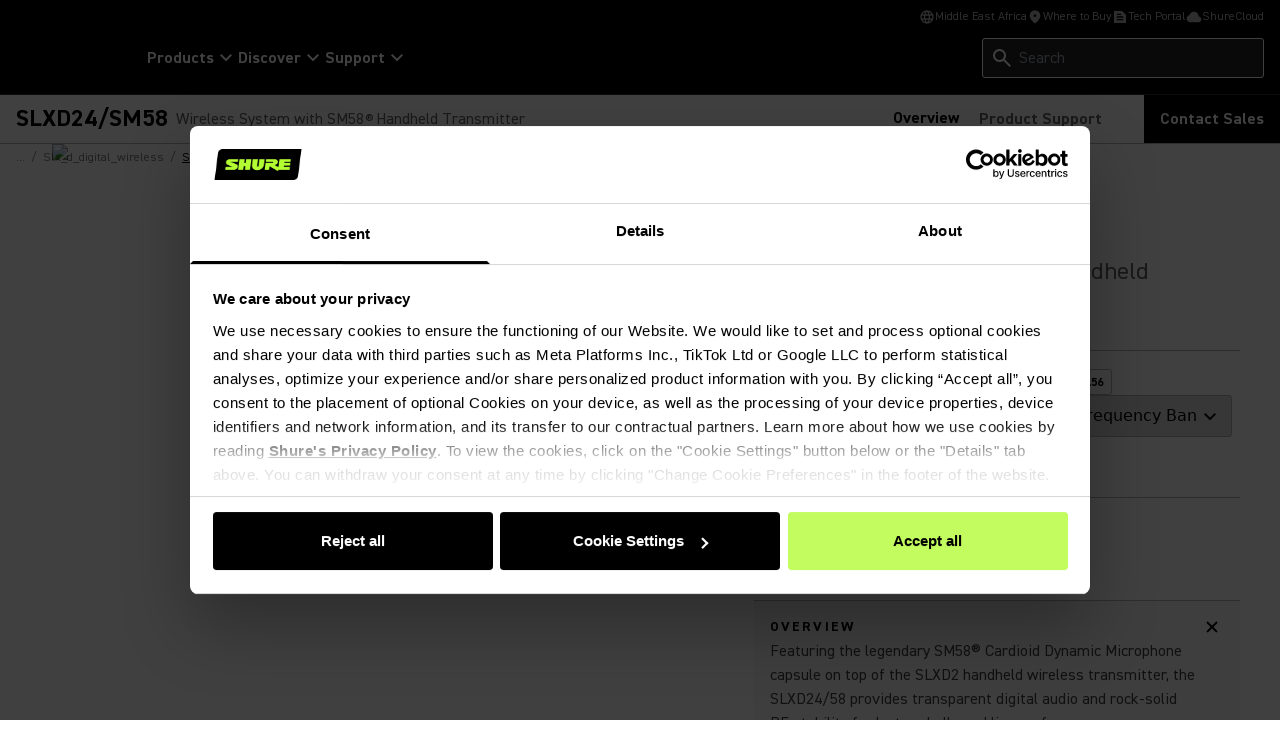

--- FILE ---
content_type: text/html; charset=utf-8
request_url: https://www.shure.com/en-MEA/products/wireless-systems/slx_d_digital_wireless/slxd24-sm58
body_size: 47318
content:
<!DOCTYPE html><html lang="en-MEA"><head><meta charSet="utf-8"/><meta name="viewport" content="width=device-width"/><title>SLXD24/SM58 - Wireless System with SM58® Handheld Transmitter - Shure Middle East and Africa</title><link rel="icon" href=""/><link rel="canonical" href="https://www.shure.com/en-xm/products/wireless-systems/slx_d_digital_wireless/slxd24-sm58"/><meta name="keywords" content="SLXD24/SM58"/><meta property="og:title" content=""/><meta name="google-site-verification" content="r76og_Jbt6OAkEtG12iOG5GObZvd06ETfzL2kriJFLc"/><meta property="og:description" content="Featuring the legendary SM58® Cardioid Dynamic Microphone capsule on top of the SLXD2  handheld wireless transmitter, the SLXD24/58 provides transparent digital audio and rock-solid RF stability for lecture halls and live performances."/><meta property="og:image" content="https://products.shureweb.eu/shure_product_db/product_main_images/files/889/28a/fc-/setcard/8f6f3806ea633961e4b172dff8506a3b.jpeg"/><meta content="website" property="og:type"/><meta property="og:url" content="https://www.shure.com/en-xm/products/wireless-systems/slx_d_digital_wireless/slxd24-sm58"/><meta class="swiftype" name="group" data-type="enum" content="Product"/><meta class="swiftype" name="language" data-type="enum" content="en-MEA"/><meta class="swiftype" name="description" data-type="enum" content="Featuring the legendary SM58® Cardioid Dynamic Microphone capsule on top of the SLXD2  handheld wireless transmitter, the SLXD24/58 provides transparent digital audio and rock-solid RF stability for lecture halls and live performances."/><meta class="swiftype" name="image" data-type="enum" content="https://products.shureweb.eu/shure_product_db/product_main_images/files/889/28a/fc-/setcard/8f6f3806ea633961e4b172dff8506a3b.jpeg"/><meta class="swiftype" name="category" data-type="enum" content="wireless-systems"/><meta class="swiftype" name="discontinued" data-type="enum" content="false"/><link rel="stylesheet" href="https://content-files.shure.com/cdn/public/assets/featuredVideo.css"/><link rel="stylesheet" href="https://content-files.shure.com/cdn/public/assets/innerZoom.css"/><script id="Cookiebot" src="https://consent.cookiebot.com/uc.js" data-cbid="8a759bf7-7587-4d69-b6cc-ddaf43590c04" type="text/javascript" async="" data-georegions="{&#x27;region&#x27;:&#x27;US-06&#x27;,&#x27;cbid&#x27;:&#x27;662ded62-36b5-4d0f-b463-b3aca6228a6f&#x27;}"></script><script async="" data-cookieconsent="ignore">
              window.dataLayer = window.dataLayer || [];
              function gtag() {
                  dataLayer.push(arguments);
              }
              gtag("consent", "default", {
                  ad_personalization: "denied",
                  ad_storage: "denied",
                  ad_user_data: "denied",
                  analytics_storage: "denied",
                  functionality_storage: "denied",
                  personalization_storage: "denied",
                  security_storage: "granted",
                  wait_for_update: 500,
              });
              gtag("set", "ads_data_redaction", true);
              gtag("set", "url_passthrough", false);
            </script><script>
              if (navigator.globalPrivacyControl === true) {
                window.addEventListener('CookiebotOnDialogDisplay', function() {
                const dialog = document.getElementById('CybotCookiebotDialog');
                  if (dialog) dialog.style.display = 'none';
                });
              }
            </script><meta name="next-head-count" content="23"/><link rel="preconnect" href="https://fonts.gstatic.com" crossorigin="anonymous"/><link rel="preconnect" href="https://shure.widen.net"/><link rel="preconnect" href="https://previews.us-east-1.widencdn.net"/><link rel="preconnect" href="https://shu-media.cdn-rs.com"/><link rel="preconnect" href="https://sdk.privacy-center.org/"/><link rel="preconnect" href="https://products.shureweb.eu/"/><link rel="preconnect" href="https://store.shure.com/"/><link rel="preload" href="/shureredesign/_next/static/media/13ea1491b8e09cb1-s.p.woff2" as="font" type="font/woff2" crossorigin="anonymous" data-next-font="size-adjust"/><link rel="preload" href="/shureredesign/_next/static/media/b94d07ab269c4947-s.p.woff2" as="font" type="font/woff2" crossorigin="anonymous" data-next-font="size-adjust"/><link rel="preload" href="/shureredesign/_next/static/media/e7addd7e07f5abdd-s.p.woff2" as="font" type="font/woff2" crossorigin="anonymous" data-next-font="size-adjust"/><link rel="preload" href="/shureredesign/_next/static/media/5e0ea1c16cf023ad-s.p.woff2" as="font" type="font/woff2" crossorigin="anonymous" data-next-font="size-adjust"/><link rel="preload" href="/shureredesign/_next/static/media/ac4521837fd6f410-s.p.woff2" as="font" type="font/woff2" crossorigin="anonymous" data-next-font="size-adjust"/><link rel="preload" href="/shureredesign/_next/static/media/2e99afb45a3c5a72-s.p.woff2" as="font" type="font/woff2" crossorigin="anonymous" data-next-font="size-adjust"/><link rel="preload" href="/shureredesign/_next/static/media/f61c9b5458b73e51-s.p.woff2" as="font" type="font/woff2" crossorigin="anonymous" data-next-font="size-adjust"/><link rel="preload" href="/shureredesign/_next/static/media/5ac9ea3a2dc25311-s.p.woff2" as="font" type="font/woff2" crossorigin="anonymous" data-next-font="size-adjust"/><link rel="preload" href="/shureredesign/_next/static/media/947f46d23a6e7f2a-s.p.woff2" as="font" type="font/woff2" crossorigin="anonymous" data-next-font="size-adjust"/><link rel="preload" href="/shureredesign/_next/static/media/b3a3cb4ad1f622ed-s.p.woff2" as="font" type="font/woff2" crossorigin="anonymous" data-next-font="size-adjust"/><link rel="preload" href="/shureredesign/_next/static/media/83d60eff1304f4a3-s.p.woff2" as="font" type="font/woff2" crossorigin="anonymous" data-next-font="size-adjust"/><link rel="preload" href="/shureredesign/_next/static/media/f5167b074956afb8-s.p.woff2" as="font" type="font/woff2" crossorigin="anonymous" data-next-font="size-adjust"/><link rel="preload" href="/shureredesign/_next/static/css/511d745c9f16a243.css" as="style"/><link rel="stylesheet" href="/shureredesign/_next/static/css/511d745c9f16a243.css" data-n-g=""/><link rel="preload" href="/shureredesign/_next/static/css/e3f23e111b874094.css" as="style"/><link rel="stylesheet" href="/shureredesign/_next/static/css/e3f23e111b874094.css" data-n-p=""/><noscript data-n-css=""></noscript><script defer="" nomodule="" src="/shureredesign/_next/static/chunks/polyfills-42372ed130431b0a.js"></script><script src="https://www.youtube.com/iframe_api" defer="" data-nscript="beforeInteractive"></script><script src="/shureredesign/_next/static/chunks/webpack-41273e38712c115f.js" defer=""></script><script src="/shureredesign/_next/static/chunks/framework-5a1e72409cafbd7e.js" defer=""></script><script src="/shureredesign/_next/static/chunks/main-e21ffa462cf08f8a.js" defer=""></script><script src="/shureredesign/_next/static/chunks/pages/_app-675a308df51a6938.js" defer=""></script><script src="/shureredesign/_next/static/chunks/7d0bf13e-5b34c1273c0c9a99.js" defer=""></script><script src="/shureredesign/_next/static/chunks/234-70567302085a7a6c.js" defer=""></script><script src="/shureredesign/_next/static/chunks/370-656ea2daf9f73682.js" defer=""></script><script src="/shureredesign/_next/static/chunks/pages/%5B%5B...path%5D%5D-4ae1ffd981b4b1d3.js" defer=""></script><script src="/shureredesign/_next/static/U12sG_9IjG47kgTIZKh8y/_buildManifest.js" defer=""></script><script src="/shureredesign/_next/static/U12sG_9IjG47kgTIZKh8y/_ssgManifest.js" defer=""></script></head><body><div id="__next"><div class="__variable_dfe3d4 __variable_3f4115 __variable_c9fc00 __variable_87082f __variable_ab0343 __variable_fafeaf __variable_c3a17e __variable_e8d389 __variable_391f82 __variable_02aa0e __variable_a7785d __variable_b2ab40"><noscript><iframe src="https://www.googletagmanager.com/ns.html?id=GTM-KF9M9FJL"
            height="0" width="0" style="display:none;visibility:hidden"></iframe></noscript><div class="prod-mode black"><!--$--><!--$--><!--/$--><!--$--><div class="h-[59px] lg:h-auto"><header class="fixed bg-black black border-b border-prismgray-s50 w-full z-[11] lg:relative top-0"><div class="flex flex-col text-white [&amp;_svg]:fill-white max-w-[1440px] mx-auto"><div class="duration-300 absolute -top-full focus-within:top-8 left-1/2 -translate-x-1/2 text-black [&amp;_span_svg]:fill-black z-[13]"><button aria-label="Skip To Content" class="duration-300 rounded d-body-m-bold active:shadow-border disabled:shadow-none inline-flex gap-x-8 items-center cursor-pointer [&amp;_svg]:duration-300 [&amp;_svg]:w-16 [&amp;_svg]:h-20 py-12 pl-16 pr-12 disabled:bg-prismgray-t30 disabled:text-prismgray-s30 active:bg-prismgreen primaryCTA bg-prismgreen lg:hover:bg-prismgreen-s20 [&amp;_svg]:disabled:fill-prismgray-s30" type="button"><span>Skip To Content</span></button></div><div class="hidden lg:block"><ul class="flex flex-col gap-y-8 lg:gap-y-0 lg:flex-row lg:items-center lg:justify-end gap-x-16 px-16 xxl:px-32 pt-8 pb-8 lg:pb-4 border-b border-black lg:border-none"><li><button type="button" class="flex gap-x-4 items-center d-body-s-regular lg:text-prismgray lg:[&amp;_svg]:fill-prismgray [&amp;_svg]:w-16 [&amp;_svg]:h-16"><span><svg xmlns="http://www.w3.org/2000/svg" height="24" viewBox="0 -960 960 960" width="24"><path d="M480-80q-82 0-155-31.5t-127.5-86Q143-252 111.5-325T80-480q0-83 31.5-155.5t86-127Q252-817 325-848.5T480-880q83 0 155.5 31.5t127 86q54.5 54.5 86 127T880-480q0 82-31.5 155t-86 127.5q-54.5 54.5-127 86T480-80Zm0-82q26-36 45-75t31-83H404q12 44 31 83t45 75Zm-104-16q-18-33-31.5-68.5T322-320H204q29 50 72.5 87t99.5 55Zm208 0q56-18 99.5-55t72.5-87H638q-9 38-22.5 73.5T584-178ZM170-400h136q-3-20-4.5-39.5T300-480q0-21 1.5-40.5T306-560H170q-5 20-7.5 39.5T160-480q0 21 2.5 40.5T170-400Zm216 0h188q3-20 4.5-39.5T580-480q0-21-1.5-40.5T574-560H386q-3 20-4.5 39.5T380-480q0 21 1.5 40.5T386-400Zm268 0h136q5-20 7.5-39.5T800-480q0-21-2.5-40.5T790-560H654q3 20 4.5 39.5T660-480q0 21-1.5 40.5T654-400Zm-16-240h118q-29-50-72.5-87T584-782q18 33 31.5 68.5T638-640Zm-234 0h152q-12-44-31-83t-45-75q-26 36-45 75t-31 83Zm-200 0h118q9-38 22.5-73.5T376-782q-56 18-99.5 55T204-640Z"></path></svg></span><div class="flex flex-col items-start"><span>Middle East Africa</span></div></button></li><li><a target="" class="flex gap-x-4 items-center d-body-s-regular lg:text-prismgray lg:[&amp;_svg]:fill-prismgray [&amp;_svg]:w-16 [&amp;_svg]:h-16 anchorLink" aria-label="Link to /en-MEA/partner-locator" href="/en-MEA/partner-locator"><span class="flex w-16 h-16"></span><span>Where to Buy</span></a></li><li><a target="_blank" class="flex gap-x-4 items-center d-body-s-regular lg:text-prismgray lg:[&amp;_svg]:fill-prismgray [&amp;_svg]:w-16 [&amp;_svg]:h-16 anchorLink" aria-label="Link to https://techportal.shure.com/en" href="https://techportal.shure.com/en"><span class="flex w-16 h-16"></span><span>Tech Portal</span><span class="sr-only text-white bg-black"> (Opens in a new tab)</span></a></li><li><a target="_blank" class="flex gap-x-4 items-center d-body-s-regular lg:text-prismgray lg:[&amp;_svg]:fill-prismgray [&amp;_svg]:w-16 [&amp;_svg]:h-16 anchorLink" aria-label="Link to https://cloud.shure.com" href="https://cloud.shure.com"><span class="flex w-16 h-16"></span><span>ShureCloud</span><span class="sr-only text-white bg-black"> (Opens in a new tab)</span></a></li></ul></div><div class="section-two"><div class="flex gap-x-40 px-16 pt-16 xxl:px-24 lg:pt-8 pb-16 items-center"><div class="w-[87px] h-16 lg:w-[131px] lg:h-24"></div><div class="hidden lg:block animate-fadeIn fixed lg:static w-screen lg:w-auto left-0 z-[11] bg-prismgray-s60 lg:bg-transparent" style="top:94px;height:auto"><nav class="p-16 lg:p-0"><ul class="flex flex-col lg:flex-row gap-x-24 gap-y-16 lg:gap-y-0 lg:items-center"><li><button class="animate-fadeIn flex items-center gap-x-4 m-headline-s-bold lg:d-body-m-bold lg:hover:text-prismgreen [&amp;_svg]:-rotate-90 lg:[&amp;_svg]:rotate-0 lg:[&amp;_svg]:hover:rotate-180 lg:[&amp;_span_svg]:hover:fill-prismgreen" type="button"><span>Products</span><span><svg xmlns="http://www.w3.org/2000/svg" height="24" viewBox="0 -960 960 960" width="24"><path d="M480-345 240-585l56-56 184 184 184-184 56 56-240 240Z"></path></svg></span></button></li><li><button class="animate-fadeIn flex items-center gap-x-4 m-headline-s-bold lg:d-body-m-bold lg:hover:text-prismgreen [&amp;_svg]:-rotate-90 lg:[&amp;_svg]:rotate-0 lg:[&amp;_svg]:hover:rotate-180 lg:[&amp;_span_svg]:hover:fill-prismgreen" type="button"><span>Discover</span><span><svg xmlns="http://www.w3.org/2000/svg" height="24" viewBox="0 -960 960 960" width="24"><path d="M480-345 240-585l56-56 184 184 184-184 56 56-240 240Z"></path></svg></span></button></li><li><button class="animate-fadeIn flex items-center gap-x-4 m-headline-s-bold lg:d-body-m-bold lg:hover:text-prismgreen [&amp;_svg]:-rotate-90 lg:[&amp;_svg]:rotate-0 lg:[&amp;_svg]:hover:rotate-180 lg:[&amp;_span_svg]:hover:fill-prismgreen" type="button"><span>Support</span><span><svg xmlns="http://www.w3.org/2000/svg" height="24" viewBox="0 -960 960 960" width="24"><path d="M480-345 240-585l56-56 184 184 184-184 56 56-240 240Z"></path></svg></span></button></li></ul></nav></div><div class="flex gap-x-16 lg:gap-x-24 items-center ml-auto [&amp;_svg]:fill-white"><div class="hidden lg:block animate-fadeIn fixed lg:static w-screen lg:w-auto left-0 z-[11] bg-prismgray-s60 lg:bg-transparent p-16 lg:p-0" style="top:94px;height:auto"><div class="relative lg:min-h-40"><div class="globalSearchHeaderWrapper [&amp;_.sui-layout-main-header]:mb-0"><div class="flex flex-col justify-start"><div class="relative w-full"><div class="sui-search-box"><div class="sui-search-box__wrapper w-full"><input type="text" placeholder="Search" aria-label="Search" class="sui-search-box__text-input caret-prismgreen !h-[40px] bg-black lg:bg-prismgray-s60" value=""/></div><input id="header-search-form" type="submit" aria-label="Search icon" class="button sui-search-box__submit" value="Search"/></div><span class="absolute top-8 !top-1/2 -translate-y-1/2 left-8 [&amp;_svg]:w-24 [&amp;_svg]:h-24 [&amp;_svg]:fill-white"><svg xmlns="http://www.w3.org/2000/svg" height="24" viewBox="0 -960 960 960" width="24"><path d="M784-120 532-372q-30 24-69 38t-83 14q-109 0-184.5-75.5T120-580q0-109 75.5-184.5T380-840q109 0 184.5 75.5T640-580q0 44-14 83t-38 69l252 252-56 56ZM380-400q75 0 127.5-52.5T560-580q0-75-52.5-127.5T380-760q-75 0-127.5 52.5T200-580q0 75 52.5 127.5T380-400Z"></path></svg></span><div id="globalSearchSuggestions" class="sui-search-box__autocomplete-container absolute w-full bg-prismgray-t70 z-10 py-24 px-16 hidden"><div class="flex items-baseline flex-col gap-y-24"><div><div class="text-black m-label-s uppercase mb-16">Top Product Matches</div><div class="text-black d-body-m-regular">No Product</div></div><div><div class="text-black m-label-s uppercase mb-16">Top Document Matches</div><div class="text-black d-body-m-regular">No Product</div></div><div class="d-body-m-bold flex flex-row w-full justify-center "><a class="duration-300 rounded d-body-m-bold active:shadow-border disabled:shadow-none inline-flex gap-x-8 items-center cursor-pointer [&amp;_svg]:w-16 [&amp;_svg]:h-20 py-12 pl-16 pr-12 disabled:bg-prismgray-t30 disabled:text-prismgray-s30 active:bg-prismgreen bg-black text-white hover:bg-prismgreen hover:text-black focus-visible:bg-prismgreen focus-visible:text-black active:text-black [&amp;_svg]:!fill-prismgreen [&amp;_svg]:hover:!fill-black [&amp;_svg]:focus-visible:!fill-black [&amp;_svg]:disabled:fill-prismgray-s30 w-full justify-center" href="/en-MEA/Search?q="><span>View All Matches</span></a></div></div></div></div></div></div></div></div></div></div></div><div class="fixed top-0 right-0 w-full h-full duration-200 -z-[1] bg-black/0 hidden" id="langModal" aria-hidden="true"><div class="flex flex-col gap-y-16 relative bg-white p-40 shadow-[0_2px_4px_rgba(0,0,0,0.2)] h-screen max-w-[500px] -translate-x-full duration-300 text-black [&amp;_span_svg]:fill-black closing"><div class="flex justify-between items-center pb-24 border-b border-black"><span class="d-headline-s-bold">Choose Your Country</span><button type="button" aria-label="close model" class="ml-16" tabindex="-1"></button></div><div class="modal-content h-full"></div></div></div></div></header></div><!--/$--><!--/$--><main class="relative" id="main-content" tabindex="-1"><!--$--><!--$--><div class="h-[84px] z-[10] relative bg-white md:h-[66px] lg:sticky lg:top-0 lg:h-auto"><div class="fixed bg-white border-b border-prismgray w-full [&amp;_.quantity-selector]:hidden lg:min-h-[48px] lg:flex lg:mt-0 lg:pt-0 lg:static top-[59px]"><div class="w-full max-w-[1440px] mx-auto pl-16 xxl:pl-24 lg:pt-[0] lg:flex lg:justify-between lg:gap-3" id="productSubNav"><div class="content-center flex items-center min-h-[48px] md:min-h-[auto]"><div class="m-body-l-bold md:d-body-l-bold inline relative top-0 md:top-[8px] lg:top-0">SLXD24/SM58</div></div><div class="flex mt-[2px] md:mt-0 lg:justify-end"><ul class="flex pt-4 lg:pt-[0] text-center gap-x-8 [&amp;_.active]:text-black [&amp;_.active]:border-b-3 items-center md:mr-[22px]" role="list"><li class="m-body-m-bold md:d-body-m-bold text-prismgray-s30 font-bold mr-20 inline-block content-center pb-[5px] lg:pb-[0] active"><a class="undefined anchorLink" aria-label="Link to /en-MEA/products/wireless-systems/slx_d_digital_wireless/slxd24-sm58" href="/en-MEA/products/wireless-systems/slx_d_digital_wireless/slxd24-sm58">Overview</a></li><li class="m-body-m-bold md:d-body-m-bold text-prismgray-s30 font-bold mr-20 inline-block content-center pb-[5px] lg:pb-[0]"><button type="button">Product Support</button></li></ul></div></div></div></div><!--/$--><!--$--><nav class="!bg-white"><div class="pl-[10px] container-max mx-auto capitalize pb-80 md:pb-96 hidden md:block absolute top-auto left-1/2 -translate-x-1/2 z-[2] w-full !pb-0"><div class="inline-flex"></div><div class="inline-flex"><button type="button" class="d-body-s-regular group"><span class="px-[6px] opacity-50 text-black">...</span><span class="opacity-50 text-black">/</span></button></div><div class="inline-flex"><a class="d-body-s-regular group anchorLink" aria-label="Link to /en-MEA/products/wireless-systems/slx_d_digital_wireless" href="/en-MEA/products/wireless-systems/slx_d_digital_wireless"><span class="group-hover:underline group-hover:underline-offset-4 group-hover:opacity-100 opacity-50 text-black px-[6px] transition duration-300 ease-in-out">slx_d_digital_wireless</span><span class="opacity-50 text-black">/</span></a></div><span class="d-body-s-regular pl-[6px] underline underline-offset-4 text-black"><span>SLXD24/SM58</span></span></div></nav><!--/$--><!--/$--><div class="relative overflow-hidden"><!--$--><!--$--><div id="overview-section"><!--$--><div class="bg-white pb-48 lg:pb-[66px]"><section class="bg-white flex justify-center items-center w-full lg:px-16"><div class="flex flex-col gap-6 w-full max-w-[1200px] lg:flex-row"><div class="flex-auto basis-1/2 overflow-hidden"><div class="splide"><div class="splide__track"><ul class="splide__list"></ul></div></div><div class="splide justify-center w-full is-initialized is-active flex" aria-label="The carousel with thumbnails. Selecting a thumbnail will change the main carousel"><div class="splide__track"><ul class="splide__list"></ul></div></div><div class="hidden"><div class="fixed top-0 right-0 w-full h-full duration-200 -z-[1] bg-black/0 hidden" id="modal" aria-hidden="true"><div class="flex flex-col gap-y-16 relative bg-white p-40 shadow-[0_2px_4px_rgba(0,0,0,0.2)] h-screen max-w-[500px] -translate-x-full duration-300 h-auto w-full !max-w-[1200px] m-auto overflow-y-auto p-[20px] closing"><button type="button" aria-label="close-modal" class="absolute top-[42px] right-[42px] bg-transparent border-none cursor-pointer w-24 h-24 z-10" tabindex="-1"><span class="relative flex w-full h-full before:absolute before:top-1/2 before:left-1/2 before:w-[2px] before:h-full before:bg-black before:-rotate-45 before:-translate-x-1/2 before:-translate-y-1/2 after:absolute after:top-1/2 after:left-1/2 after:w-[2px] after:h-full after:bg-black after:rotate-45 after:-translate-x-1/2 after:-translate-y-1/2"></span></button><div class="modal-content h-full"><div class="m-auto w-full max-w-[1075px]"><div class="splide"><div class="splide__track"><ul class="splide__list"></ul></div><button class="absolute top-[50%] z-[1] [&amp;_*]:duration-500 duration-500 btn-icon hover:cursor-pointer [&amp;_svg]:hover:fill-prismgreen [&amp;_svg_path]:hover:fill-black [&amp;_svg_circle]:hover:stroke-none [&amp;_svg]:focus-visible:fill-prismgreen [&amp;_svg_path]:focus-visible:fill-black [&amp;_svg]:focus-visible:stroke-none [&amp;_svg]:disabled:fill-transparent [&amp;_svg]:disabled:cursor-not-allowed [&amp;_svg_path]:disabled:fill-prismgray [&amp;_svg_circle]:disabled:stroke-prismgray" type="button" aria-label="Previous slide" disabled=""><span><svg width="40" height="40" viewBox="0 0 40 40" fill="none" xmlns="http://www.w3.org/2000/svg"><mask id="mask0_3849_74782" maskUnits="userSpaceOnUse" x="8" y="8" width="24" height="24" style="mask-type:alpha"><rect x="8" y="8" width="24" height="24" fill="#D9D9D9"></rect></mask><circle cx="20" cy="20" r="19.5" stroke="black"></circle><g mask="url(#mask0_3849_74782)"><path d="M15.825 21L21.425 26.6L20 28L12 20L20 12L21.425 13.4L15.825 19H28V21H15.825Z" fill="black"></path></g></svg></span></button><button class="absolute top-[50%] z-[1] [&amp;_*]:duration-500 duration-500 btn-icon hover:cursor-pointer [&amp;_svg]:hover:fill-prismgreen [&amp;_svg_path]:hover:fill-black [&amp;_svg_circle]:hover:stroke-none [&amp;_svg]:focus-visible:fill-prismgreen [&amp;_svg_path]:focus-visible:fill-black [&amp;_svg]:focus-visible:stroke-none [&amp;_svg]:disabled:fill-transparent [&amp;_svg]:disabled:cursor-not-allowed [&amp;_svg_path]:disabled:fill-prismgray [&amp;_svg_circle]:disabled:stroke-prismgray right-0" type="button" aria-label="Next slide"><span><svg width="40" height="40" viewBox="0 0 40 40" fill="none" xmlns="http://www.w3.org/2000/svg"><mask id="mask0_3849_74783" maskUnits="userSpaceOnUse" x="8" y="8" width="24" height="24" style="mask-type:alpha"><rect x="8" y="8" width="24" height="24" fill="#D9D9D9"></rect></mask><circle cx="20" cy="20" r="19.5" stroke="black"></circle><g mask="url(#mask0_3849_74783)"><path d="M24.175 21H12V19H24.175L18.575 13.4L20 12L28 20L20 28L18.575 26.6L24.175 21Z" fill="black"></path></g></svg></span></button></div></div><div class="splide justify-center w-full is-initialized is-active flex" aria-label="The carousel with thumbnails. Selecting a thumbnail will change the main carousel"><div class="splide__track"><ul class="splide__list"></ul></div></div></div></div></div></div></div><div class="flex-auto lg:flex-[0_1_486px] basis-1/2 relative px-16 lg:px-0"><div class="pb-3 lg:pt-72 relative max-w-[486px]"><div class="flex gap-[12px] lg:absolute lg:top-[26px]"></div><h1 class="font-DinBold text-2xl text-black sm:d-headline-s-bold sm:pb-1">SLXD24/SM58</h1><div class="flex items-center flex-wrap gap-x-[9px]"><p class="text-prismgray-s30 text-sm sm:d-body-l-regular">Wireless System with SM58<sup class="relative text-prismgray-s30 leading-3 top-[-5px] left-px text-[1rem]">&reg;</sup> Handheld Transmitter</p><p class="m-body-s-regular text-prismgray-s30 relative top-0.5 sm:d-body-s-regular sm:pt-1.5 sm:top-0">SKU: <!-- -->SLXD24E/SM58-G59</p></div></div><div class="pt-18 border-t border-prismgray max-w-[486px] selector-wrapper-container [&amp;+.quantity-select-container]:!border-t-0 mb-16 flex flex-col gap-16 pb-18 !mb-0"><div class="justify-items-start items-start no-wrap selector-wrapper flex gap-8"><div class="flex justify-items-center items-center flex-wrap w-full max-w-[140px] text-prismgray-s30 d-body-m-regular sm:max-w-[172px]"><span class="pr-1.5">Frequency Band<!-- -->:</span></div><div class="flex justify-items-center items-center flex-wrap w-full max-w-[298px] gap-8"><button class="d-body-s-bold px-2 pt-1 pb-0.5 rounded-[3px] disabled:opacity-50 disabled:cursor-not-allowed hover:disabled:border-prismgray keyboard-focus bg-black border border-black text-white" aria-label="G59(470-514mhz)" data-tooltip-id="wff-tooltip" data-tooltip-content="(470-514mhz)" data-tooltip-place="bottom">G59</button><button class="d-body-s-bold px-2 pt-1 pb-0.5 rounded-[3px] disabled:opacity-50 disabled:cursor-not-allowed hover:disabled:border-prismgray keyboard-focus border border-prismgray hover:border-black" aria-label="H56(518-562mhz)" data-tooltip-id="wff-tooltip" data-tooltip-content="(518-562mhz)" data-tooltip-place="bottom">H56</button><button class="d-body-s-bold px-2 pt-1 pb-0.5 rounded-[3px] disabled:opacity-50 disabled:cursor-not-allowed hover:disabled:border-prismgray keyboard-focus border border-prismgray hover:border-black" aria-label="J53(562-606mhz)" data-tooltip-id="wff-tooltip" data-tooltip-content="(562-606mhz)" data-tooltip-place="bottom">J53</button><button class="d-body-s-bold px-2 pt-1 pb-0.5 rounded-[3px] disabled:opacity-50 disabled:cursor-not-allowed hover:disabled:border-prismgray keyboard-focus border border-prismgray hover:border-black" aria-label="K59(606-650mhz)" data-tooltip-id="wff-tooltip" data-tooltip-content="(606-650mhz)" data-tooltip-place="bottom">K59</button><button class="d-body-s-bold px-2 pt-1 pb-0.5 rounded-[3px] disabled:opacity-50 disabled:cursor-not-allowed hover:disabled:border-prismgray keyboard-focus border border-prismgray hover:border-black" aria-label="L56(650-694mhz)" data-tooltip-id="wff-tooltip" data-tooltip-content="(650-694mhz)" data-tooltip-place="bottom">L56</button></div></div></div><div class="pb-18 gap-8 max-w-[486px] flex"><div class="pr-1.5 flex justify-items-center items-center flex-wrap w-full max-w-[140px] text-prismgray-s30 d-body-m-regular sm:max-w-[172px]">Mic Capsule<!-- -->:</div><div class="flex items-start gap-[11px] pb-[22px]"></div></div><div class="non-us-price flex flex-col justify-item-start items-start gap-16 max-w-[486px] sm:flex-row sm:items-center mb-16 border-t border-prismgray pt-18"><div class="non-ecommerce-cta flex justify-item-start items-center flex-wrap w-full gap-3 sm:flex-[1_1_306px] sm:flex-nowrap"><a title="" target="_blank" class="duration-300 rounded d-body-m-bold active:shadow-border disabled:shadow-none inline-flex items-center cursor-pointer py-12 pl-16 pr-12 bg-black text-white gap-x-[1px] [&amp;_svg]:duration-300 [&amp;_svg]:fill-prismgreen [&amp;_svg]:w-[28px] [&amp;_svg]:h-[28px] lg:hover:bg-prismgreen lg:hover:text-black lg:[&amp;_svg]:hover:fill-black keyboard-focus anchorLink" aria-label="Link to /en-MEA/products/product-request?product=SLXD24E/SM58-G59" href="/en-MEA/products/product-request?product=SLXD24E/SM58-G59"><span>Contact Sales</span><span class="sr-only text-white bg-black"> (Opens in a new tab)</span></a></div></div><div class="flex justify-start items-center flex-wrap gap-x-[16px] max-w-[486px]"></div><div class="flex flex-col gap-x-[8px] max-w-[486px] md:flex-row"></div><div class="max-w-[486px] mt-[16px] mb-[-80px] lg:mb-[-120px]"><div class="container-spacing container-max"><div class="container grid grid-cols-12 gap-x-24 relative px-0 md:border-t md:border-b border-prismgray"><div class="col-span-full"></div><div class="col-span-full"><div class="flex flex-col border-b last:md:border-none first:border-t first:md:border-t-0 md:border-solid border-prismgray border-solid"><div class="flex flex-col gap-y-8 duration-500 px-16 py-3.5 bg-prismgray-t70"><button id="accordion_button_0" class="flex justify-between items-center keyboard-focus" type="button" aria-controls="accordion_content_0" aria-expanded="true" aria-label="accordion title panel"><span class="m-body-l-bold md:d-body-l-bold text-left text-black uppercase !text-sm tracking-[2.1px]">Overview</span><span class="ml-16 duration-300 rotate-45 [&amp;_svg_path]:fill-black [&amp;_svg_path]:stroke-black"><svg xmlns="http://www.w3.org/2000/svg" height="24" viewBox="0 -960 960 960" width="24"><path d="M440-440H200v-80h240v-240h80v240h240v80H520v240h-80v-240Z"></path></svg></span></button><div id="accordion_content_0" aria-hidden="false" class="flex flex-col animate-fadeIn visible gap-y-0"><div class="rich-text"><div class="d-body-m-regular [&amp;_p]:mb-[8px] [&amp;_div&gt;h3]:mb-[8px] [&amp;_ul]:my-[8px] [&amp;_ul&gt;li]:mb-[8px] [&amp;_ul&gt;li]:pr-[16px] [&amp;_div&gt;p:last-of-type]:mb-[0] [&amp;_ul&gt;li:last-of-type]:mb-[0] [&amp;_&gt;*:last-of-type]:mb-[0] [&amp;_&gt;*:first-of-type]:mt-[0] bg-prismgray-t70 d-body-m-regular text-prismgray-s40 [&amp;_a]:!text-black md:pr-[25px]">Featuring the legendary SM58® Cardioid Dynamic Microphone capsule on top of the SLXD2  handheld wireless transmitter, the SLXD24/58 provides transparent digital audio and rock-solid RF stability for lecture halls and live performances.</div></div><div></div></div></div></div><div class="flex flex-col border-b last:md:border-none first:border-t first:md:border-t-0 border-prismgray border-solid"><div class="flex flex-col gap-y-8 duration-500 px-16 bg-white py-3.5"><button id="accordion_button_1" class="flex justify-between items-center keyboard-focus" type="button" aria-controls="accordion_content_1" aria-expanded="false" aria-label="accordion title panel"><span class="m-body-l-bold md:d-body-l-bold text-left text-black uppercase !text-sm tracking-[2.1px]">Details</span><span class="ml-16 duration-300 [&amp;_svg_path]:fill-black [&amp;_svg_path]:stroke-black"><svg xmlns="http://www.w3.org/2000/svg" height="24" viewBox="0 -960 960 960" width="24"><path d="M440-440H200v-80h240v-240h80v240h240v80H520v240h-80v-240Z"></path></svg></span></button><div id="accordion_content_1" aria-hidden="true" class="flex-col animate-fadeIn hidden gap-y-0"><div class="rich-text"><div class="d-body-m-regular [&amp;_p]:mb-[8px] [&amp;_div&gt;h3]:mb-[8px] [&amp;_ul]:my-[8px] [&amp;_ul&gt;li]:mb-[8px] [&amp;_ul&gt;li]:pr-[16px] [&amp;_div&gt;p:last-of-type]:mb-[0] [&amp;_ul&gt;li:last-of-type]:mb-[0] [&amp;_&gt;*:last-of-type]:mb-[0] [&amp;_&gt;*:first-of-type]:mt-[0] bg-prismgray-t70 d-body-m-regular text-prismgray-s40 [&amp;_a]:!text-black md:pr-[25px]">
  <div>  
    <strong></strong>    
    
    <div><p>The SLXD24/SM58&nbsp;Wireless System delivers transparent, 24-bit digital audio and rock-solid RF performance for a wide range of applications, from day-long presentations to nighttime performances. Operate up to 32 compatible systems per 44 MHz band, with easy setup and optional rechargeability accessories for wireless excellence, wherever required. Ships with SLXD4 single-channel receiver and SLXD2/SM58 handheld transmitters with antenna and rackmount accessories and 2 AA batteries.</p>
</div>
  </div></div></div><div></div></div></div></div></div></div></div></div><div class="max-w-[486px]"></div></div></div></section><div class="[&amp;&gt;div]:mb-0"></div></div><!--/$--><!--$--><!--/$--><!--$--><!--/$--><!--$--><!--/$--><!--$--><!--/$--><!--$--><div class="container-spacing container-max"><div class="container"><div class="flex gap-x-24 gap-y-8 items-start justify-start flex-wrap md:flex-nowrap mb-16 md:mb-24 border-t [&amp;_.noDescription]:md:items-end border-t-prismgray-s30 pt-16 md:pt-24"><h2 class="w-full text-white m-headline-s-bold md:d-headline-s-bold">Components</h2></div></div><div class="container grid gap-16 grid-cols-4 md:grid-cols-12 sm:gap-24"><div class="col-span-2 md:col-span-4 lg:col-span-3 rounded-sm p-0 h-[365px] sm:h-[500px] animate-pulseCustomDark"></div><div class="col-span-2 md:col-span-4 lg:col-span-3 rounded-sm p-0 h-[365px] sm:h-[500px] animate-pulseCustomDark"></div><div class="col-span-2 md:col-span-4 lg:col-span-3 rounded-sm p-0 h-[365px] sm:h-[500px] animate-pulseCustomDark"></div><div class="col-span-2 md:col-span-4 lg:col-span-3 rounded-sm p-0 h-[365px] sm:h-[500px] animate-pulseCustomDark"></div></div></div><!--/$--><!--$--><div class="container-spacing container-max"><div class="container"><div class="flex gap-x-24 gap-y-8 items-start justify-start flex-wrap md:flex-nowrap mb-16 md:mb-24 border-t [&amp;_.noDescription]:md:items-end border-t-prismgray-s30 pt-16 md:pt-24"><h2 class="w-full text-white m-headline-s-bold md:d-headline-s-bold">Related Products</h2></div></div><div class="container grid gap-16 grid-cols-4 md:grid-cols-12 sm:gap-24"><div class="col-span-2 md:col-span-4 lg:col-span-3 rounded-sm p-0 h-[365px] sm:h-[500px] animate-pulseCustomDark"></div><div class="col-span-2 md:col-span-4 lg:col-span-3 rounded-sm p-0 h-[365px] sm:h-[500px] animate-pulseCustomDark"></div><div class="col-span-2 md:col-span-4 lg:col-span-3 rounded-sm p-0 h-[365px] sm:h-[500px] animate-pulseCustomDark"></div><div class="col-span-2 md:col-span-4 lg:col-span-3 rounded-sm p-0 h-[365px] sm:h-[500px] animate-pulseCustomDark"></div></div></div><!--/$--><!--$--><!--/$--><!--$--><div class="container-spacing container-max"><div class="[&amp;_.cardDescription]:!line-clamp-[3]"><div class="container"><div class="flex gap-x-24 gap-y-8 items-start justify-start flex-wrap md:flex-nowrap mb-16 md:mb-24 border-t [&amp;_.noDescription]:md:items-end border-t-prismgray-s30 pt-16 md:pt-24"><h2 class="w-full text-white m-headline-s-bold md:d-headline-s-bold">Further Reading</h2><div class="flex flex-col gap-y-8 w-full noDescription"><div class="flex"><div><a target="_blank" class="duration-300 rounded d-body-m-bold active:shadow-border disabled:shadow-none inline-flex gap-x-8 items-center cursor-pointer [&amp;_svg]:duration-300 [&amp;_svg]:w-16 [&amp;_svg]:h-20 tertiaryCTA relative leading-7 before:absolute before:w-full before:h-[3px] before:bg-prismgreen before:left-0 before:bottom-0 before:duration-300 hover:before:bg-transparent px-4 before:disabled:bg-prismgray disabled:bg-transparent hover:bg-prismgreen hover:text-black hover:border-prismgreen active:bg-prismgreen text-white disabled:text-prismgray anchorLink" aria-label="Link to /en-MEA/insights" href="/en-MEA/insights"><span>View All Insights</span><span class="sr-only text-white bg-black"> (Opens in a new tab)</span></a></div></div></div></div></div><div class="[&amp;_.productcard]:h-full [&amp;_.controller]:!justify-end [&amp;_.imageWrapper]:aspect-picture"><div class="container grid grid-cols-2 md:grid-cols-12 gap-x-24 gap-y-8 md:gap-y-24"><div class="col-span-full md:col-span-6 [&amp;_.productcard]:md:!p-0 [&amp;_.productcard]:md:!flex-row [&amp;_.productcard]:md:!flex-wrap [&amp;_.productCarouselSlide]:md:!w-1/2 [&amp;_.productCarouselSlide]:md:pb-16 [&amp;_.productContent]:md:!p-16 md:[&amp;_.productCarouselSlide]:flex-1 md:[&amp;_.productContentWrapper]:flex-1 md:[&amp;_.productcard]:before:w-[30%] md:[&amp;_.productcard]:items-center md:[&amp;_.productcard]:justify-center md:[&amp;_.productcard]:before:top-1/2 md:[&amp;_.productcard]:before:-translate-y-1/2 md:[&amp;_.productcard]:before:left-[25%]"><div class="flex justify-start rounded animate-fadeIn flex-grow h-full duration-300 [&amp;_*]:duration-300 relative bg-prismgray-s60 lg:hover:bg-white [&amp;_.cardTitle]:lg:hover:text-black [&amp;_.cardEyebrow]:lg:hover:text-black [&amp;_.cardDescription]:lg:hover:text-black [&amp;_.tertiaryCTA]:lg:hover:text-black [&amp;_.tertiaryCTA]:lg:hover:before:bg-transparent [&amp;_.tertiaryCTA]:lg:hover:bg-prismgreen [&amp;_.primaryCTA]:lg:hover:bg-prismgreen-s20 flex-row-reverse md:flex-col items-start md:items-center"><a target="" class="absolute w-full h-full top-0 z-[1] [&amp;_+div_img]:lg:hover:scale-105 anchorLink" aria-label="Link to /en-MEA/insights/tell-me-about-handheld-wireless-microphones-for-presenters" href="/en-MEA/insights/tell-me-about-handheld-wireless-microphones-for-presenters"></a><div class="relative [&amp;_img]:object-cover rounded-t overflow-hidden w-96 h-96 md:w-full md:h-auto rounded-r md:rounded-r-none md:rounded-t flex-none imageWrapper"><img alt="presenter holding Shure wireless microphone" loading="lazy" decoding="async" data-nimg="fill" style="position:absolute;height:100%;width:100%;left:0;top:0;right:0;bottom:0;color:transparent" sizes="(min-width: 1320px) 588px, (min-width: 780px) calc(43.46vw + 23px), calc(100vw - 32px)" srcSet="https://shure.widen.net/content/d697lt6nzz/webp/tell-me-about-handheld-wireless-microphones-for-presenters_header.webp?position=c&amp;color=ffffffff&amp;quality=80&amp;u=zenegx 16w, https://shure.widen.net/content/d697lt6nzz/webp/tell-me-about-handheld-wireless-microphones-for-presenters_header.webp?position=c&amp;color=ffffffff&amp;quality=80&amp;u=zenegx 32w, https://shure.widen.net/content/d697lt6nzz/webp/tell-me-about-handheld-wireless-microphones-for-presenters_header.webp?position=c&amp;color=ffffffff&amp;quality=80&amp;u=zenegx 48w, https://shure.widen.net/content/d697lt6nzz/webp/tell-me-about-handheld-wireless-microphones-for-presenters_header.webp?position=c&amp;color=ffffffff&amp;quality=80&amp;u=zenegx 64w, https://shure.widen.net/content/d697lt6nzz/webp/tell-me-about-handheld-wireless-microphones-for-presenters_header.webp?position=c&amp;color=ffffffff&amp;quality=80&amp;u=zenegx 96w, https://shure.widen.net/content/d697lt6nzz/webp/tell-me-about-handheld-wireless-microphones-for-presenters_header.webp?position=c&amp;color=ffffffff&amp;quality=80&amp;u=zenegx 128w, https://shure.widen.net/content/d697lt6nzz/webp/tell-me-about-handheld-wireless-microphones-for-presenters_header.webp?position=c&amp;color=ffffffff&amp;quality=80&amp;u=zenegx 256w, https://shure.widen.net/content/d697lt6nzz/webp/tell-me-about-handheld-wireless-microphones-for-presenters_header.webp?position=c&amp;color=ffffffff&amp;quality=80&amp;u=zenegx 384w, https://shure.widen.net/content/d697lt6nzz/webp/tell-me-about-handheld-wireless-microphones-for-presenters_header.webp?position=c&amp;color=ffffffff&amp;quality=80&amp;u=zenegx 640w, https://shure.widen.net/content/d697lt6nzz/webp/tell-me-about-handheld-wireless-microphones-for-presenters_header.webp?position=c&amp;color=ffffffff&amp;quality=80&amp;u=zenegx 750w, https://shure.widen.net/content/d697lt6nzz/webp/tell-me-about-handheld-wireless-microphones-for-presenters_header.webp?position=c&amp;color=ffffffff&amp;quality=80&amp;u=zenegx 828w, https://shure.widen.net/content/d697lt6nzz/webp/tell-me-about-handheld-wireless-microphones-for-presenters_header.webp?position=c&amp;color=ffffffff&amp;quality=80&amp;u=zenegx 1080w, https://shure.widen.net/content/d697lt6nzz/webp/tell-me-about-handheld-wireless-microphones-for-presenters_header.webp?position=c&amp;color=ffffffff&amp;quality=80&amp;u=zenegx 1200w, https://shure.widen.net/content/d697lt6nzz/webp/tell-me-about-handheld-wireless-microphones-for-presenters_header.webp?position=c&amp;color=ffffffff&amp;quality=80&amp;u=zenegx 1920w, https://shure.widen.net/content/d697lt6nzz/webp/tell-me-about-handheld-wireless-microphones-for-presenters_header.webp?position=c&amp;color=ffffffff&amp;quality=80&amp;u=zenegx 2048w, https://shure.widen.net/content/d697lt6nzz/webp/tell-me-about-handheld-wireless-microphones-for-presenters_header.webp?position=c&amp;color=ffffffff&amp;quality=80&amp;u=zenegx 3840w" src="https://shure.widen.net/content/d697lt6nzz/webp/tell-me-about-handheld-wireless-microphones-for-presenters_header.webp?position=c&amp;color=ffffffff&amp;quality=80&amp;u=zenegx"/></div><div class="flex md:flex-col flex-grow justify-between w-full"><div class="flex contentWrapper flex-col flex-grow w-full p-16 md:px-32 md:py-24 gap-y-4 md:gap-y-8"><h3 class="cardTitle d-body-l-bold text-white d-body-m-bold md:d-body-l-bold">Tell Me About:  Handheld Wireless Microphones for Presenters</h3><div class="rich-text"><div class="cardDescription d-body-m-regular w-full h-full flex-col text-prismgray-t20 d-body-s-regular md:d-body-m-regular flex">Choosing the right handheld wireless mic can improve sound quality and feedback control for presenters.  Download these guides for easy reference.</div></div><div class=""><a title="" target="" class="duration-300 rounded d-body-m-bold active:shadow-border disabled:shadow-none inline-flex gap-x-8 items-center cursor-pointer [&amp;_svg]:duration-300 [&amp;_svg]:w-16 [&amp;_svg]:h-20 tertiaryCTA relative leading-7 before:absolute before:w-full before:h-[3px] before:bg-prismgreen before:left-0 before:bottom-0 before:duration-300 hover:before:bg-transparent px-4 before:disabled:bg-prismgray disabled:bg-transparent hover:bg-prismgreen hover:text-black hover:border-prismgreen active:bg-prismgreen text-white disabled:text-prismgray anchorLink" aria-label="Link to /en-MEA/insights/tell-me-about-handheld-wireless-microphones-for-presenters" href="/en-MEA/insights/tell-me-about-handheld-wireless-microphones-for-presenters"><span>Read Article</span></a></div></div></div></div></div></div></div></div></div><!--/$--></div><!--/$--><!--/$--></div><div class="fixed top-0 w-full h-full duration-200 -z-[1] bg-black/0 hidden right-0" id="modal" aria-hidden="true"><div class="flex flex-col gap-y-16 relative bg-white p-40 shadow-[0_2px_4px_rgba(0,0,0,0.2)] h-screen max-w-[500px] -translate-x-full duration-300 ml-auto closing"><button type="button" aria-label="close-modal" class="absolute top-[42px] right-[42px] bg-transparent border-none cursor-pointer w-24 h-24 z-10" tabindex="-1"><span class="relative flex w-full h-full before:absolute before:top-1/2 before:left-1/2 before:w-[2px] before:h-full before:bg-black before:-rotate-45 before:-translate-x-1/2 before:-translate-y-1/2 after:absolute after:top-1/2 after:left-1/2 after:w-[2px] after:h-full after:bg-black after:rotate-45 after:-translate-x-1/2 after:-translate-y-1/2"></span></button><div class="modal-content h-full"></div></div></div></main><!--$--><!--$--><footer class="black border-t border-prismgray-s50"><div class="max-w-[1440px] mx-auto"><div class="flex flex-col gap-32 py-32 px-16 lg:gap-40 lg:py-24 lg:px-40"><div class="flex flex-col lg:flex-row gap-32"><div class="flex flex-col lg:w-[29%]"><div class="mb-24 lg:mt-16 relative w-[131px] h-24"><a class="flex w-[131px] h-24 anchorLink" aria-label="Link to /en-MEA" href="/en-MEA"><img alt="Shure Logo.png" loading="lazy" decoding="async" data-nimg="fill" style="position:absolute;height:100%;width:100%;left:0;top:0;right:0;bottom:0;color:transparent" sizes="131px" srcSet="https://shure.widen.net/content/t0w379jsk1/png/Shure%20Logo.png 16w, https://shure.widen.net/content/t0w379jsk1/png/Shure%20Logo.png 32w, https://shure.widen.net/content/t0w379jsk1/png/Shure%20Logo.png 48w, https://shure.widen.net/content/t0w379jsk1/png/Shure%20Logo.png 64w, https://shure.widen.net/content/t0w379jsk1/png/Shure%20Logo.png 96w, https://shure.widen.net/content/t0w379jsk1/png/Shure%20Logo.png 128w, https://shure.widen.net/content/t0w379jsk1/png/Shure%20Logo.png 256w, https://shure.widen.net/content/t0w379jsk1/png/Shure%20Logo.png 384w, https://shure.widen.net/content/t0w379jsk1/png/Shure%20Logo.png 640w, https://shure.widen.net/content/t0w379jsk1/png/Shure%20Logo.png 750w, https://shure.widen.net/content/t0w379jsk1/png/Shure%20Logo.png 828w, https://shure.widen.net/content/t0w379jsk1/png/Shure%20Logo.png 1080w, https://shure.widen.net/content/t0w379jsk1/png/Shure%20Logo.png 1200w, https://shure.widen.net/content/t0w379jsk1/png/Shure%20Logo.png 1920w, https://shure.widen.net/content/t0w379jsk1/png/Shure%20Logo.png 2048w, https://shure.widen.net/content/t0w379jsk1/png/Shure%20Logo.png 3840w" src="https://shure.widen.net/content/t0w379jsk1/png/Shure%20Logo.png"/></a></div><div class="px-16 py-24 bg-prismgray-s60 border rounded lg:max-w-[323px] lg:mb-112"><h3 class="text-white d-body-m-bold">Stay Connected!</h3><div class="rich-text"><div class="text-white d-body-s-regular"><span class="ui-provider a b c d e f g h i j k l m n o p q r s t u v w x y z ab ac ae af ag ah ai aj ak" dir="ltr">Get updates about Shure news, product releases, special offers, events and more!</span></div></div><div class="pt-16"><div class="flex flex-col"><div class="relative pt-4 [&amp;_a]:w-full [&amp;_a]:justify-center"><a target="_blank" class="duration-300 rounded d-body-m-bold active:shadow-border disabled:shadow-none inline-flex gap-x-8 items-center cursor-pointer [&amp;_svg]:duration-300 [&amp;_svg]:w-16 [&amp;_svg]:h-20 py-12 pl-16 pr-12 disabled:bg-prismgray-t30 disabled:text-prismgray-s30 active:bg-prismgreen primaryCTA bg-prismgreen lg:hover:bg-prismgreen-s20 [&amp;_svg]:disabled:fill-prismgray-s30 anchorLink" aria-label="Link to /en-MEA/newsletter" href="/en-MEA/newsletter"><span>SIGN UP FOR OUR NEWSLETTER</span><span class="sr-only text-white bg-black"> (Opens in a new tab)</span></a></div></div></div></div></div><div class="flex flex-col items-start pt-8 lg:basis-3/4"><ol class="w-full flex flex-col lg:flex-row lg:flex-1 px-0 gap-24"><li class="flex flex-col items-start lg:basis-1/4 gap-16"><button type="button" class="flex text-white text-left d-body-m-bold uppercase justify-between w-full lg:[&amp;_.LinkHover]:hover:border-b-3 lg:[&amp;_.LinkHover]:hover:border-b-prismgreen cursor-default"><span class="duration-300 lg:border-b-3 lg:border-transparent">Products</span></button><ol class="items-start w-full hidden lg:block"><li class="flex flex-col items-start stretch-self text-prismgray d-body-m-bold pb-16"><a class="duration-300 hover:text-prismgreen anchorLink" aria-label="Link to /en-MEA/products/microphones" href="/en-MEA/products/microphones">Microphones</a></li><li class="flex flex-col items-start stretch-self text-prismgray d-body-m-bold pb-16"><a class="duration-300 hover:text-prismgreen anchorLink" aria-label="Link to /en-MEA/products/wireless-systems" href="/en-MEA/products/wireless-systems">Wireless Systems</a></li><li class="flex flex-col items-start stretch-self text-prismgray d-body-m-bold pb-16"><a class="duration-300 hover:text-prismgreen anchorLink" aria-label="Link to /en-MEA/products/headphones" href="/en-MEA/products/headphones">Headphones</a></li><li class="flex flex-col items-start stretch-self text-prismgray d-body-m-bold pb-16"><a class="duration-300 hover:text-prismgreen anchorLink" aria-label="Link to /en-MEA/products/earphones" href="/en-MEA/products/earphones">Earphones</a></li><li class="flex flex-col items-start stretch-self text-prismgray d-body-m-bold pb-16"><a class="duration-300 hover:text-prismgreen anchorLink" aria-label="Link to /en-MEA/products/in-ear-monitoring" href="/en-MEA/products/in-ear-monitoring">In-Ear Monitoring</a></li><li class="flex flex-col items-start stretch-self text-prismgray d-body-m-bold pb-16"><a class="duration-300 hover:text-prismgreen anchorLink" aria-label="Link to /en-MEA/products/mixers" href="/en-MEA/products/mixers">DSP, Routing &amp; Mixing</a></li><li class="flex flex-col items-start stretch-self text-prismgray d-body-m-bold pb-16"><a class="duration-300 hover:text-prismgreen anchorLink" aria-label="Link to /en-MEA/products/accessories" href="/en-MEA/products/accessories">Accessories</a></li><li class="flex flex-col items-start stretch-self text-prismgray d-body-m-bold pb-16"><a class="duration-300 hover:text-prismgreen anchorLink" aria-label="Link to /en-MEA/products/software" href="/en-MEA/products/software">Software</a></li><li class="flex flex-col items-start stretch-self text-prismgray d-body-m-bold pb-16"><a class="duration-300 hover:text-prismgreen anchorLink" aria-label="Link to /en-MEA/products" href="/en-MEA/products">See All Products</a></li></ol></li><li class="flex flex-col items-start lg:basis-1/4 gap-16"><button type="button" class="flex text-white text-left d-body-m-bold uppercase justify-between w-full lg:[&amp;_.LinkHover]:hover:border-b-3 lg:[&amp;_.LinkHover]:hover:border-b-prismgreen cursor-default"><span class="duration-300 lg:border-b-3 lg:border-transparent">About Shure</span></button><ol class="items-start w-full hidden lg:block"><li class="flex flex-col items-start stretch-self text-prismgray d-body-m-bold pb-16"><a class="duration-300 hover:text-prismgreen anchorLink" aria-label="Link to /en-MEA/about-us" href="/en-MEA/about-us">About Us</a></li><li class="flex flex-col items-start stretch-self text-prismgray d-body-m-bold pb-16"><a class="duration-300 hover:text-prismgreen anchorLink" aria-label="Link to /en-MEA/about-us/100years" href="/en-MEA/about-us/100years">100 Years of Extraordinary Sound</a></li><li class="flex flex-col items-start stretch-self text-prismgray d-body-m-bold pb-16"><a class="duration-300 hover:text-prismgreen anchorLink" aria-label="Link to /en-MEA/careers" href="/en-MEA/careers">Careers</a></li><li class="flex flex-col items-start stretch-self text-prismgray d-body-m-bold pb-16"><a class="duration-300 hover:text-prismgreen anchorLink" aria-label="Link to /en-MEA/about-us/the-mix-matters" href="/en-MEA/about-us/the-mix-matters">The Mix Matters</a></li><li class="flex flex-col items-start stretch-self text-prismgray d-body-m-bold pb-16"><a class="duration-300 hover:text-prismgreen anchorLink" aria-label="Link to /en-MEA/about-us/sustainability" href="/en-MEA/about-us/sustainability">Sustainability</a></li><li class="flex flex-col items-start stretch-self text-prismgray d-body-m-bold pb-16"><a class="duration-300 hover:text-prismgreen anchorLink" aria-label="Link to /en-MEA/partners" href="/en-MEA/partners">Partners</a></li><li class="flex flex-col items-start stretch-self text-prismgray d-body-m-bold pb-16"><a class="duration-300 hover:text-prismgreen anchorLink" aria-label="Link to /en-MEA/legal/cookies" href="/en-MEA/legal/cookies">Cookie Policy</a></li><li class="flex flex-col items-start stretch-self text-prismgray d-body-m-bold pb-16"><a class="duration-300 hover:text-prismgreen anchorLink" aria-label="Link to javascript:window.Cookiebot.show()" href="javascript:window.Cookiebot.show()">Change Cookie Preferences</a></li><li class="flex flex-col items-start stretch-self text-prismgray d-body-m-bold pb-16"><a class="duration-300 hover:text-prismgreen anchorLink" aria-label="Link to /en-MEA/legal/candidate-privacy-policy" href="/en-MEA/legal/candidate-privacy-policy">Candidate Privacy Policy</a></li></ol></li><li class="flex flex-col items-start lg:basis-1/4 gap-16"><button type="button" class="flex text-white text-left d-body-m-bold uppercase justify-between w-full lg:[&amp;_.LinkHover]:hover:border-b-3 lg:[&amp;_.LinkHover]:hover:border-b-prismgreen cursor-default"><span class="duration-300 lg:border-b-3 lg:border-transparent">Insights &amp; Events</span></button><ol class="items-start w-full hidden lg:block"><li class="flex flex-col items-start stretch-self text-prismgray d-body-m-bold pb-16"><a class="duration-300 hover:text-prismgreen anchorLink" aria-label="Link to /en-MEA/insights" href="/en-MEA/insights">Insights</a></li><li class="flex flex-col items-start stretch-self text-prismgray d-body-m-bold pb-16"><a class="duration-300 hover:text-prismgreen anchorLink" aria-label="Link to /en-MEA/newsroom" href="/en-MEA/newsroom">Newsroom</a></li><li class="flex flex-col items-start stretch-self text-prismgray d-body-m-bold pb-16"><a class="duration-300 hover:text-prismgreen anchorLink" aria-label="Link to /en-MEA/events" href="/en-MEA/events">Events</a></li><li class="flex flex-col items-start stretch-self text-prismgray d-body-m-bold pb-16"><a class="duration-300 hover:text-prismgreen anchorLink" aria-label="Link to /en-MEA/livestream" href="/en-MEA/livestream">Livestream</a></li><li class="flex flex-col items-start stretch-self text-prismgray d-body-m-bold pb-16"><a class="duration-300 hover:text-prismgreen anchorLink" aria-label="Link to /en-MEA/about-us/spectrum" href="/en-MEA/about-us/spectrum">Spectrum</a></li></ol></li><li class="flex flex-col items-start lg:basis-1/4 gap-16"><button type="button" class="flex text-white text-left d-body-m-bold uppercase justify-between w-full lg:[&amp;_.LinkHover]:hover:border-b-3 lg:[&amp;_.LinkHover]:hover:border-b-prismgreen cursor-default"><span class="duration-300 lg:border-b-3 lg:border-transparent">Support</span></button><ol class="items-start w-full hidden lg:block"><li class="flex flex-col items-start stretch-self text-prismgray d-body-m-bold pb-16"><a class="duration-300 hover:text-prismgreen anchorLink" aria-label="Link to /en-MEA/support/service-repair" href="/en-MEA/support/service-repair">Service &amp; Repair</a></li><li class="flex flex-col items-start stretch-self text-prismgray d-body-m-bold pb-16"><a class="duration-300 hover:text-prismgreen anchorLink" aria-label="Link to /en-MEA/search" href="/en-MEA/search">User Guides &amp; Documentation</a></li><li class="flex flex-col items-start stretch-self text-prismgray d-body-m-bold pb-16"><a class="duration-300 hover:text-prismgreen anchorLink" aria-label="Link to /en-MEA/support/tools" href="/en-MEA/support/tools">Online Tools</a></li><li class="flex flex-col items-start stretch-self text-prismgray d-body-m-bold pb-16"><a class="duration-300 hover:text-prismgreen anchorLink" aria-label="Link to /en-MEA/shure-audio-institute" href="/en-MEA/shure-audio-institute">Product Training</a></li><li class="flex flex-col items-start stretch-self text-prismgray d-body-m-bold pb-16"><a class="duration-300 hover:text-prismgreen anchorLink" aria-label="Link to /en-MEA/support/downloads/software-firmware-archive" href="/en-MEA/support/downloads/software-firmware-archive">Software &amp; Firmware</a></li><li class="flex flex-col items-start stretch-self text-prismgray d-body-m-bold pb-16"><a class="duration-300 hover:text-prismgreen anchorLink" aria-label="Link to /en-MEA/support/warranty" href="/en-MEA/support/warranty">Warranty</a></li><li class="flex flex-col items-start stretch-self text-prismgray d-body-m-bold pb-16"><a target="_blank" class="duration-300 hover:text-prismgreen anchorLink" aria-label="Link to https://content-files.shure.com/publications/overview/en/supplier-partnership-handbook.pdf" href="https://content-files.shure.com/publications/overview/en/supplier-partnership-handbook.pdf">Supplier Partnership Handbook<span class="sr-only text-white bg-black"> (Opens in a new tab)</span></a></li><li class="flex flex-col items-start stretch-self text-prismgray d-body-m-bold pb-16"><a class="duration-300 hover:text-prismgreen anchorLink" aria-label="Link to /en-MEA/about-us/security" href="/en-MEA/about-us/security">Product Security</a></li><li class="flex flex-col items-start stretch-self text-prismgray d-body-m-bold pb-16"><a class="duration-300 hover:text-prismgreen anchorLink" aria-label="Link to https://service.shure.com/s/contact-us?language=en_US&amp;region=en-US" href="https://service.shure.com/s/contact-us?language=en_US&amp;region=en-US">Contact Us</a></li><li class="flex flex-col items-start stretch-self text-prismgray d-body-m-bold pb-16"><a class="duration-300 hover:text-prismgreen anchorLink" aria-label="Link to /en-MEA/support" href="/en-MEA/support">See all Support</a></li></ol></li></ol></div></div><div class="flex justify-between lg:items-end flex-col lg:flex-row"><div class="flex flex-col"><div class="flex gap-16 items-start pb-32 lg:pb-40"><div class="flex gap-10"><div class="relative"><a target="_blank" class="undefined anchorLink" aria-label="Link to https://www.facebook.com/shureinc" href="https://www.facebook.com/shureinc"><span class="[&amp;_svg_path]:fill-white"></span><span class="sr-only text-white bg-black"> (Opens in a new tab)</span></a></div><div class="relative"><a target="_blank" class="undefined anchorLink" aria-label="Link to https://twitter.com/shure" href="https://twitter.com/shure"><span class="[&amp;_svg_path]:fill-white"></span><span class="sr-only text-white bg-black"> (Opens in a new tab)</span></a></div><div class="relative"><a target="_blank" class="undefined anchorLink" aria-label="Link to https://www.instagram.com/shure" href="https://www.instagram.com/shure"><span class="[&amp;_svg_path]:fill-white"></span><span class="sr-only text-white bg-black"> (Opens in a new tab)</span></a></div><div class="relative"><a target="_blank" class="undefined anchorLink" aria-label="Link to https://www.linkedin.com/company/shure-incorporated" href="https://www.linkedin.com/company/shure-incorporated"><span class="[&amp;_svg_path]:fill-white"></span><span class="sr-only text-white bg-black"> (Opens in a new tab)</span></a></div><div class="relative"><a target="_blank" class="undefined anchorLink" aria-label="Link to https://open.spotify.com/user/shure_artists?si=OqSwAl-yTpuUwHapu9tzPw" href="https://open.spotify.com/user/shure_artists?si=OqSwAl-yTpuUwHapu9tzPw"><span class="[&amp;_svg_path]:fill-white"></span><span class="sr-only text-white bg-black"> (Opens in a new tab)</span></a></div><div class="relative"><a target="_blank" class="undefined anchorLink" aria-label="Link to https://www.youtube.com/user/shureinc" href="https://www.youtube.com/user/shureinc"><span class="[&amp;_svg_path]:fill-white"></span><span class="sr-only text-white bg-black"> (Opens in a new tab)</span></a></div><div class="relative"><a target="_blank" class="undefined anchorLink" aria-label="Link to https://www.tiktok.com/@shure" href="https://www.tiktok.com/@shure"><span class="[&amp;_svg_path]:fill-white"></span><span class="sr-only text-white bg-black"> (Opens in a new tab)</span></a></div><div class="relative"><a target="_blank" class="undefined anchorLink" aria-label="Link to https://www.threads.net/@shure" href="https://www.threads.net/@shure"><span class="[&amp;_svg_path]:fill-white"></span><span class="sr-only text-white bg-black"> (Opens in a new tab)</span></a></div></div></div><div class="text-white d-body-s-regular pb-8 lg:pb-0">©2026 Shure Inc. All Rights Reserved.</div></div><ol class="flex [&amp;_.linkBorder]:leading-[12px]"><li class="flex text-white last:border-r-0 border-r first:pl-0 px-10 lg:px-8 last:pr-0"><a class="linkBorder d-body-s-regular duration-300 hover:text-prismgreen anchorLink" aria-label="Link to /en-MEA/legal/privacy" href="/en-MEA/legal/privacy">Privacy</a></li><li class="flex text-white last:border-r-0 border-r first:pl-0 px-10 lg:px-8 last:pr-0"><a class="linkBorder d-body-s-regular duration-300 hover:text-prismgreen anchorLink" aria-label="Link to /en-MEA/legal/terms-and-conditions-of-website-use" href="/en-MEA/legal/terms-and-conditions-of-website-use">Terms of Use</a></li><li class="flex text-white last:border-r-0 border-r first:pl-0 px-10 lg:px-8 last:pr-0"><a class="linkBorder d-body-s-regular duration-300 hover:text-prismgreen anchorLink" aria-label="Link to /en-MEA/legal" href="/en-MEA/legal">Legal</a></li></ol></div></div></div></footer><!--/$--><!--/$--></div></div></div><script id="__NEXT_DATA__" type="application/json">{"props":{"pageProps":{"site":{"name":"Shure","language":"en-US","hostName":"*","pointOfSale":{"en-US":""}},"locale":"en-MEA","layoutData":{"sitecore":{"context":{"pageEditing":false,"site":{"name":"Shure"},"pageState":"normal","editMode":"chromes","language":"en-XM","itemPath":"/products/wireless-systems/s/slx_d_digital_wireless/slxd24-sm58","compatibleSoftwareIDs":[],"variantId":"_default"},"route":{"name":"slxd24-sm58","displayName":"slxd24-sm58","fields":{"discontinuedLink":{"value":{"href":""}},"needCompare":{"value":false},"needSupport":{"value":true},"subCategory":{"id":"b5e7b029-94a4-4dd0-9444-b279ec3e7c2a","url":"/data/product-set-and-component-tag/wireless-sets","name":"Wireless Sets","displayName":"Wireless Sets","fields":{"slug":{"value":"wireless_sets"},"title":{"value":"Wireless Sets"}}},"download":{"value":{"href":""}},"description":{"value":""},"pageLink":{"value":{"href":""}},"pageTitle":{"value":"SLXD24/SM58 - Wireless System with SM58® Handheld Transmitter"},"title":{"value":""},"didomi":{"value":false},"retailSolutions":{"value":false},"productThumbnailImage":{"value":"\u003cimg src='https://products.shureweb.eu/shure_product_db/product_main_images/files/889/28a/fc-/thumb_transparent/8f6f3806ea633961e4b172dff8506a3b.png' alt='thumb image SLXD24/SM58' /\u003e"},"image":{"value":"\u003cimg src='https://products.shureweb.eu/shure_product_db/product_main_images/files/889/28a/fc-/setcard/8f6f3806ea633961e4b172dff8506a3b.jpeg' alt='image SLXD24/SM58' /\u003e"},"lifeCycleStatus":{"value":false},"productDescription":{"value":"Featuring the legendary SM58® Cardioid Dynamic Microphone capsule on top of the SLXD2  handheld wireless transmitter, the SLXD24/58 provides transparent digital audio and rock-solid RF stability for lecture halls and live performances."},"productId":{"value":"c017c882-bc1b-4543-84c4-0cf8ce1d8ceb"},"productName":{"value":"SLXD24/SM58"},"productSubHeading":{"value":"Wireless System with SM58® Handheld Transmitter"},"productType":{"value":"wireless_sets"},"productTagging":null,"sortOrder":{"value":null},"systemsConfiguration":{"value":""},"featuredImage":{"value":""},"featuredTitle":{"value":""},"primaryCopy":{"value":""},"primaryImage":{"value":""},"primaryTitle":{"value":""},"secondaryCopy":{"value":""},"secondaryImage":{"value":""},"secondaryTitle":{"value":""},"featuredCopy":{"value":""},"relatedVideos":{"value":"[{'id': '6f26463c-e9d4-4ac4-bc7b-bd6b8b9a901a', 'title': 'SLX-D How To: Set Up and Use', 'type': 'video', 'youtube_id': 'k3CzTj3wO3o', 'provider': 'youtube', 'provider_id': 'k3CzTj3wO3o', 'poster_images': {'maxresdefault': 'https://img.youtube.com/vi/k3CzTj3wO3o/maxresdefault.jpg', 'hqdefault': 'https://img.youtube.com/vi/k3CzTj3wO3o/hqdefault.jpg', 'default': 'https://img.youtube.com/vi/k3CzTj3wO3o/0.jpg'}, 'created_at': '2020-07-08T22:52:48+00:00', 'updated_at': '2020-07-08T22:52:48+00:00'}, {'id': '90766259-b178-41f1-a006-7c0ee0a8139f', 'title': 'SLX-D How To: Lock and Unlock', 'type': 'video', 'youtube_id': 'GpP37L_usgs', 'provider': 'youtube', 'provider_id': 'GpP37L_usgs', 'poster_images': {'maxresdefault': 'https://img.youtube.com/vi/GpP37L_usgs/maxresdefault.jpg', 'hqdefault': 'https://img.youtube.com/vi/GpP37L_usgs/hqdefault.jpg', 'default': 'https://img.youtube.com/vi/GpP37L_usgs/0.jpg'}, 'created_at': '2020-07-08T22:53:14+00:00', 'updated_at': '2020-07-08T22:53:14+00:00'}, {'id': 'c1a8c820-7975-472e-9e3b-0f381e96219e', 'title': 'SLX-D How To: Add a Receiver', 'type': 'video', 'youtube_id': '122pC-akWDo', 'provider': 'youtube', 'provider_id': '122pC-akWDo', 'poster_images': {'maxresdefault': 'https://img.youtube.com/vi/122pC-akWDo/maxresdefault.jpg', 'hqdefault': 'https://img.youtube.com/vi/122pC-akWDo/hqdefault.jpg', 'default': 'https://img.youtube.com/vi/122pC-akWDo/0.jpg'}, 'created_at': '2020-07-08T22:53:40+00:00', 'updated_at': '2020-07-08T22:53:40+00:00'}]"},"slug":{"value":"slxd24-sm58"},"techSpecs":{"value":"{'weight': None, 'weight_pound': None, 'width': None, 'width_inch': None, 'height': None, 'height_inch': None, 'depth': None, 'depth_inch': None, 'app_special': {'channelsBanner2021': 'true'}, 'further_specs': '', 'set_type': 'Vocal', 'amount_of_bodypacks': '', 'amount_of_handhelds': '1', 'amount_of_tqg_mics': '', 'included_case': None}"},"youkuRelatedVideos":{"value":""},"videoID":{"value":""},"videoProvider":{"value":""},"videoTitle":{"value":""},"youkuVideoID":{"value":""},"Background":{"value":"black"},"_navigationTitle":{"value":""},"hideBreadcrumb":{"value":false},"MetaDescription":{"value":"Featuring the legendary SM58® Cardioid Dynamic Microphone capsule on top of the SLXD2  handheld wireless transmitter, the SLXD24/58 provides transparent digital audio and rock-solid RF stability for lecture halls and live performances."},"MetaKeywords":{"value":"SLXD24/SM58"},"Favicon":{"value":""},"nofollow":{"value":false},"OpenGraphDescription":{"value":""},"OpenGraphImageUrl":{"value":""},"OpenGraphSiteName":{"value":""},"OpenGraphTitle":{"value":""},"Canonical":{"value":{"href":""}},"Attributes":{"value":""},"Page Design":null,"SxaTags":[],"SiteSection":{"id":"458070d6-4d61-402a-b7f1-82dfabef713c","url":"/data/site-tagging/site-sections/product","name":"product","displayName":"product","fields":{"tagTitle":{"value":"product"}}},"SiteSegment":{"id":"88fcbf9f-e817-4b7b-9d70-a3b1fa071bca","url":"/data/site-tagging/site-segments/ec_large","name":"ec_large","displayName":"ec_large","fields":{"tagTitle":{"value":"ec_large"}}},"createProjectUserEmail":{"value":""},"createProjectUsername":{"value":""},"isTranslated":{"value":false},"sourceVersion":{"value":""},"xtmprojectid":{"value":""},"sourceLanguage":{"value":""},"createProjectDate":{"value":"0001-01-01T00:00:00Z"}},"databaseName":"master","deviceId":"fe5d7fdf-89c0-4d99-9aa3-b5fbd009c9f3","itemId":"7d66aa2d-457c-4e75-af10-385af8adc01a","itemLanguage":"en-XM","itemVersion":2,"layoutId":"e4954500-9abb-4449-ae44-7e026c25e481","templateId":"ea2c22bc-cc97-4ef7-ac02-dc28f0ed52c3","templateName":"Product","placeholders":{"headless-header":[{"uid":"97bec374-a050-42d2-a150-ec0f980e8713","componentName":"PartialDesignDynamicPlaceholder","dataSource":"","params":{"sid":"{97BEC374-A050-42D2-A150-EC0F980E8713}","ph":"headless-header","sig":"sxa-header"},"placeholders":{"sxa-header":[{"uid":"a58be3a3-b4a7-4bf2-87ee-b3eaec161375","componentName":"StripBanner","dataSource":"{04E78568-86DF-48FA-882F-515C4F981C4C}","fields":{"message":{"value":""}}},{"uid":"abfc2d59-c5a2-4f7e-ba3a-803bfb608df3","componentName":"Header","dataSource":"{6C7A294E-1192-48EA-BA47-688A41B04A13}","params":{"LevelFrom":"{1BB88840-5FB3-4353-AD8D-81136F6FF75A}","LevelTo":"{A59325BB-5A27-46F9-8110-9D499715F3BE}","FieldNames":"Default"},"fields":[]}]}}],"headless-main":[{"uid":"c91025fd-5d8e-47b9-ac78-09baaecf3252","componentName":"PartialDesignDynamicPlaceholder","dataSource":"","params":{"sid":"{C91025FD-5D8E-47B9-AC78-09BAAECF3252}","ph":"headless-main","sig":"sxa-wireless-set-product-detail"},"placeholders":{"sxa-wireless-set-product-detail":[{"uid":"9316735b-e03b-4619-b3ec-a40d2c8942b0","componentName":"ProductContainer","dataSource":"","params":{"DynamicPlaceholderId":"9","CacheClearingBehavior":"Clear on publish","FieldNames":"Default"},"placeholders":{"phProductOverviewContainer-9":[{"uid":"9dc44610-4992-43df-8593-b3f2c20b7b06","componentName":"ProductHero","dataSource":"","params":{"DynamicPlaceholderId":"2","CacheClearingBehavior":"Clear on publish","FieldNames":"Default"},"placeholders":{"phHeroAssociation":[],"phHeroAdditionalContent":[],"phHeroBadge-2":[],"phHeroCard-2":[]}},{"uid":"211ae1ae-c38d-4366-b208-8bf267e7bbc0","componentName":"ProductSection","dataSource":"","params":{"DynamicPlaceholderId":"15","FieldNames":"Default"},"placeholders":{"phProductSection":[]}},{"uid":"21894528-5aac-46f3-91df-1934bea6f71f","componentName":"FeaturedVideo","dataSource":"","params":{"DynamicPlaceholderId":"4","FieldNames":"Default"}},{"uid":"3cf870fd-eb77-40c0-a179-61440bd811b0","componentName":"ProductSection","dataSource":"","params":{"DynamicPlaceholderId":"16","FieldNames":"Default"},"placeholders":{"phProductSection":[]}},{"uid":"2ec981f8-62a7-4ddd-92d9-06ac812132bb","componentName":"ProductContent","dataSource":"","params":{"DynamicPlaceholderId":"14","FieldNames":"Default"}},{"uid":"d8113d3f-46c1-4581-a05f-9c2eb0935d65","componentName":"ProductRelationWrapper","dataSource":"/sitecore/content/Shure/Shure/Presentation/Partial Designs/Shure/Product Partials/Wireless Set Product Detail/Data/Components","params":{"DynamicPlaceholderId":"6","FieldNames":"Default"},"fields":{"relationType":{"id":"fcd40c87-6eb8-456b-92c1-d948b343e00c","url":"/data/product-relations/components","name":"Components","displayName":"Components","fields":{"sources":[{"id":"b7c6f3ae-815b-4198-ad8f-8c5e26143759","url":"/data/product-relation-sources/iem-receivers","name":"IEM Receivers","displayName":"IEM Receivers","fields":{"relationSource":{"value":"iem_receivers"}}},{"id":"f0550873-c890-45c5-957e-bcd9a919b45d","url":"/data/product-relation-sources/receivers","name":"Receivers","displayName":"Receivers","fields":{"relationSource":{"value":"receivers"}}},{"id":"65f66546-a71d-4313-9523-61de938fd044","url":"/data/product-relation-sources/transmitters","name":"Transmitters","displayName":"Transmitters","fields":{"relationSource":{"value":"transmitters"}}}],"includeSources":{"value":"transmitters,receivers,iem_receivers"},"includeSubSources":{"value":""},"name":{"value":"Components"}}},"sourceProduct":[],"cta":{"value":{"href":""}},"ctatag":{"value":""},"description":{"value":""},"headline":{"value":"Components"},"SectionPrimaryCTA":{"value":{"href":""}},"sectionprimaryctatag":{"value":""}}},{"uid":"69e4cc37-153f-4813-90aa-6ac3282342c7","componentName":"ProductRelationWrapper","dataSource":"/sitecore/content/Shure/Shure/Presentation/Partial Designs/Shure/Product Partials/Wireless Set Product Detail/Data/Related Products","params":{"DynamicPlaceholderId":"8","FieldNames":"Default"},"fields":{"relationType":{"id":"54f98c23-0f6e-4225-95df-1fa2ae9e57e8","url":"/data/product-relations/related-products","name":"Related Products","displayName":"Related Products","fields":{"sources":[{"id":"18c661d4-9adc-4890-ba22-4d71bf56e595","url":"/data/product-relation-sources/comparable-products","name":"Comparable Products","displayName":"Comparable Products","fields":{"relationSource":{"value":"comparable_products"}}},{"id":"9fe0f51e-6db2-4c1b-b264-63a37965e459","url":"/data/product-relation-sources/compatible-products","name":"Compatible Products","displayName":"Compatible Products","fields":{"relationSource":{"value":"compatible_products"}}},{"id":"802fbc34-0c8d-4664-9f32-194b0c9db18e","url":"/data/product-relation-sources/optional-accessories","name":"Optional Accessories","displayName":"Optional Accessories","fields":{"relationSource":{"value":"optional_accessories"}}},{"id":"1d3a182e-d6b9-4539-ac05-0e0e9e491497","url":"/data/product-relation-sources/related-products","name":"Related Products","displayName":"Related Products","fields":{"relationSource":{"value":"relatable_products"}}}],"includeSources":{"value":"relatable_products,comparable_products,optional_accessories"},"includeSubSources":{"value":""},"name":{"value":"Related Products"}}},"sourceProduct":[],"cta":{"value":{"href":""}},"ctatag":{"value":""},"description":{"value":""},"headline":{"value":"Related Products"},"SectionPrimaryCTA":{"value":{"href":""}},"sectionprimaryctatag":{"value":""}}},{"uid":"9dfa99fd-48d2-4eda-9da3-d57fea986a2d","componentName":"ProductReviews","dataSource":"","params":{"DynamicPlaceholderId":"3","CacheClearingBehavior":"Clear on publish","FieldNames":"Default"},"fields":{"productSecondaryNavigation":[{"url":"/products/wireless-systems/slx_d_digital_wireless/slxd24-sm58/write-a-review","name":"Write a Review"}],"productOverview":{"name":"Overview","url":"/products/wireless-systems/slx_d_digital_wireless/slxd24-sm58","productProperties":{"ProductName":"SLXD24/SM58","ProductSubHeading":"Wireless System with SM58® Handheld Transmitter"}}}},{"uid":"b1bd3e16-ceab-4220-9e66-87b67c5f3a72","componentName":"RelatedItems","dataSource":"","params":{"DynamicPlaceholderId":"17","FieldNames":"Default"}}],"phProductCompareContainer-9":[],"phProductSupportContainer-9":[{"uid":"d5c809ff-e73b-4b3e-98cd-af10e2cb2638","componentName":"ProductSection","dataSource":"","params":{"DynamicPlaceholderId":"10","FieldNames":"Default"},"placeholders":{"phProductSection":[]}},{"uid":"ee6d5d0e-85b8-4ec4-be67-6f209a5570fc","componentName":"ProductVideoListing","dataSource":"","params":{"DynamicPlaceholderId":"13","FieldNames":"Default"}},{"uid":"a74747a3-c991-44e8-96fa-f8db9de2d985","componentName":"ProductSupportSection","dataSource":"","params":{"DynamicPlaceholderId":"11","FieldNames":"Default"}}],"phProductTechSpecsContainer-9":[{"uid":"d1593dbf-65d4-4c53-96fa-48ac894ca32b","componentName":"ProductSpecs","dataSource":""}]}}]}}],"headless-navigation":[{"uid":"c91025fd-5d8e-47b9-ac78-09baaecf3252","componentName":"PartialDesignDynamicPlaceholder","dataSource":"","params":{"sid":"{C91025FD-5D8E-47B9-AC78-09BAAECF3252}","ph":"headless-navigation","sig":"sxa-wireless-set-product-detail"},"placeholders":{"sxa-wireless-set-product-detail":[{"uid":"82dfd6e3-bf0e-48da-a9a0-e4e82cfbf97b","componentName":"ProductNavigation","dataSource":"","params":{"CacheClearingBehavior":"Clear on publish","DynamicPlaceholderId":"1","FieldNames":"Default"},"fields":{"productSecondaryNavigation":[]}},{"uid":"6e02b9e5-fd8b-4d8f-a28b-86fe29dd8b1f","componentName":"Breadcrumb","dataSource":"","params":{"LevelFrom":"{1BB88840-5FB3-4353-AD8D-81136F6FF75A}","LevelTo":"{A59325BB-5A27-46F9-8110-9D499715F3BE}"},"fields":[]}]}}],"headless-footer":[{"uid":"ead33009-843c-4fbb-82f8-05ed9ebf1e6f","componentName":"PartialDesignDynamicPlaceholder","dataSource":"","params":{"sid":"{EAD33009-843C-4FBB-82F8-05ED9EBF1E6F}","ph":"headless-footer","sig":"sxa-footer"},"placeholders":{"sxa-footer":[{"uid":"eb910bfc-cfcb-484b-afcc-8ac9c33ca063","componentName":"Footer","dataSource":"{655E5E7D-A5F7-4A50-9652-E37ACFEBE123}","params":{"LevelFrom":"{1BB88840-5FB3-4353-AD8D-81136F6FF75A}","LevelTo":"{A59325BB-5A27-46F9-8110-9D499715F3BE}","FieldNames":"Default"},"fields":{"copyRightText":{"value":"©{year} Shure Inc. All Rights Reserved."},"footerLogo":{"value":"\u003cimg width=\"600\" height=\"236\" alt=\"Shure Logo.png\" src=\"https://shure.widen.net/content/t0w379jsk1/png/Shure%20Logo.png\"\u003e"},"primaryNavigation":[{"id":"2124cc81-9490-468b-8307-9ab5dc29efb6","url":"/data/main-navigations/footer/primary-navigation/products","name":"Products","displayName":"Products","fields":{"sectionName":{"value":"Products"},"sectionLink":{"value":{"text":"Shop Products","anchor":"","linktype":"internal","class":"","title":"","target":"","querystring":"","id":"{C04AF09C-CD42-4126-A939-749490A2C8F5}","href":"/products"}},"createProjectUserEmail":{"value":""},"createProjectUsername":{"value":""},"isTranslated":{"value":false},"sourceVersion":{"value":""},"xtmprojectid":{"value":""},"sourceLanguage":{"value":""},"createProjectDate":{"value":"0001-01-01T00:00:00Z"}}},{"id":"f860acf0-17ea-4402-a117-e25f7bb0d58f","url":"/data/main-navigations/footer/primary-navigation/about-shure","name":"About Shure","displayName":"About Shure","fields":{"sectionName":{"value":"About Shure"},"sectionLink":{"value":{"href":""}},"createProjectUserEmail":{"value":""},"createProjectUsername":{"value":""},"isTranslated":{"value":false},"sourceVersion":{"value":""},"xtmprojectid":{"value":""},"sourceLanguage":{"value":""},"createProjectDate":{"value":"0001-01-01T00:00:00Z"}}},{"id":"bd03c9e3-ceff-4a31-88ed-476997c9e49d","url":"/data/main-navigations/footer/primary-navigation/insights-and-events","name":"Insights and Events","displayName":"Insights and Events","fields":{"sectionName":{"value":"Insights \u0026 Events"},"sectionLink":{"value":{"href":""}},"createProjectUserEmail":{"value":""},"createProjectUsername":{"value":""},"isTranslated":{"value":false},"sourceVersion":{"value":""},"xtmprojectid":{"value":""},"sourceLanguage":{"value":""},"createProjectDate":{"value":"0001-01-01T00:00:00Z"}}},{"id":"7a704639-d716-490c-942c-3fe91de858ce","url":"/data/main-navigations/footer/primary-navigation/support","name":"Support","displayName":"Support","fields":{"sectionName":{"value":"Support"},"sectionLink":{"value":{"href":""}},"createProjectUserEmail":{"value":""},"createProjectUsername":{"value":""},"isTranslated":{"value":false},"sourceVersion":{"value":""},"xtmprojectid":{"value":""},"sourceLanguage":{"value":""},"createProjectDate":{"value":"0001-01-01T00:00:00Z"}}}],"socialNavigation":[{"id":"49f7991b-95e7-47b7-9b42-de3a8770546e","url":"/data/main-navigations/footer/social-links/facebook","name":"Facebook","displayName":"Facebook","fields":{"icon":{"value":"facebook"},"link":{"value":{"href":"https://www.facebook.com/shureinc","linktype":"external","url":"https://www.facebook.com/shureinc","anchor":"","target":"_blank"}}}},{"id":"ab179045-a52e-469e-ab07-db9c73f8b9be","url":"/data/main-navigations/footer/social-links/twitter","name":"twitter","displayName":"twitter","fields":{"icon":{"value":"twitter"},"link":{"value":{"href":"https://twitter.com/shure","linktype":"external","url":"https://twitter.com/shure","anchor":"","target":"_blank"}}}},{"id":"683c03d4-b248-4220-ad09-9d7a2c3bb5d1","url":"/data/main-navigations/footer/social-links/instagram","name":"Instagram","displayName":"Instagram","fields":{"icon":{"value":"instagram"},"link":{"value":{"href":"https://www.instagram.com/shure/","linktype":"external","url":"https://www.instagram.com/shure/","anchor":"","target":"_blank"}}}},{"id":"d58162d6-754f-4b10-95f8-3545e671523c","url":"/data/main-navigations/footer/social-links/linkedin","name":"Linkedin","displayName":"Linkedin","fields":{"icon":{"value":"linkedin"},"link":{"value":{"href":"https://www.linkedin.com/company/shure-incorporated","linktype":"external","url":"https://www.linkedin.com/company/shure-incorporated","anchor":"","target":"_blank"}}}},{"id":"77d09ff9-60ff-4828-b656-a68fd4addfb6","url":"/data/main-navigations/footer/social-links/spotify","name":"Spotify","displayName":"Spotify","fields":{"icon":{"value":"spotify"},"link":{"value":{"href":"https://open.spotify.com/user/shure_artists?si=OqSwAl-yTpuUwHapu9tzPw","linktype":"external","url":"https://open.spotify.com/user/shure_artists?si=OqSwAl-yTpuUwHapu9tzPw","anchor":"","target":"_blank"}}}},{"id":"94a29232-8fbf-4b39-b99b-06a20170e2cc","url":"/data/main-navigations/footer/social-links/youtube","name":"Youtube","displayName":"Youtube","fields":{"icon":{"value":"youtube"},"link":{"value":{"href":"https://www.youtube.com/user/shureinc","linktype":"external","url":"https://www.youtube.com/user/shureinc","anchor":"","target":"_blank"}}}},{"id":"35ad8dee-7040-4d2e-88a5-9b142e92ae19","url":"/data/main-navigations/footer/social-links/tiktok","name":"TikTok","displayName":"TikTok","fields":{"icon":{"value":"tiktok"},"link":{"value":{"href":"https://www.tiktok.com/@shure","linktype":"external","url":"https://www.tiktok.com/@shure","anchor":"","target":"_blank"}}}},{"id":"599a9ff7-8e5c-4771-a925-9032a1463113","url":"/data/main-navigations/footer/social-links/threads","name":"Threads","displayName":"Threads","fields":{"icon":{"value":"threads"},"link":{"value":{"href":"https://www.threads.net/@shure","linktype":"external","url":"https://www.threads.net/@shure","anchor":"","target":"_blank"}}}}],"additionalNavigation":[{"id":"2a2f3338-8e7e-48d2-8130-820c116f68be","url":"/data/main-navigations/footer/additional-links/privacy-policy","name":"Privacy Policy","displayName":"Privacy Policy","fields":{"icon":{"value":""},"link":{"value":{"text":"Privacy","anchor":"","linktype":"internal","class":"","title":"","target":"","querystring":"","id":"{FE9BFDF4-17C8-4360-AE78-15884F49179A}","href":"/legal/privacy"}}}},{"id":"128f6346-1c45-44df-ab9d-f85df34f07e0","url":"/data/main-navigations/footer/additional-links/terms-of-use","name":"terms of use","displayName":"terms of use","fields":{"icon":{"value":""},"link":{"value":{"text":"Terms of Use","anchor":"","linktype":"internal","class":"","title":"","target":"","querystring":"","id":"{37F56790-E4D6-49D6-A461-23179D1A6900}","href":"/legal/terms-and-conditions-of-website-use"}}}},{"id":"7418bb1c-b71a-4019-bf3f-7befd8e834b5","url":"/data/main-navigations/footer/additional-links/legal","name":"Legal","displayName":"Legal","fields":{"icon":{"value":""},"link":{"value":{"text":"Legal","anchor":"","linktype":"internal","class":"","title":"","target":"","querystring":"","id":"{4F5EB91D-B519-4292-92E7-3E3EC08CF691}","href":"/legal"}}}}],"cta":{"value":{"text":"SIGN UP FOR OUR NEWSLETTER","anchor":"","linktype":"internal","class":"","title":"","target":"_blank","querystring":"","id":"{FD0DB59C-F3A4-4889-B788-1780111D5DFC}","href":"/newsletter"}},"ctatag":{"value":""},"description":{"value":"\u003cspan class=\"ui-provider a b c d e f g h i j k l m n o p q r s t u v w x y z ab ac ae af ag ah ai aj ak\" dir=\"ltr\"\u003eGet updates about Shure news, product releases, special offers, events and more!\u003c/span\u003e"},"headline":{"value":"Stay Connected!"},"createProjectUserEmail":{"value":""},"createProjectUsername":{"value":""},"isTranslated":{"value":false},"sourceVersion":{"value":""},"xtmprojectid":{"value":""},"sourceLanguage":{"value":""},"createProjectDate":{"value":"0001-01-01T00:00:00Z"}}}]}}],"headless-belowmain":[]}}}},"dictionary":{"100m":"100 m (Note: Actual range depends on RF signal absorption, reflection and interference)","50m":"50 m (Note: Actual range depends on RF signal absorption, reflection and interference)","60m":"60 m (Note: Actual range depends on RF signal absorption, reflection and interference)","adapters":"Adapters","AddingToCart":"Adding to cart","AllFilters":"All Filters","aluminium":"Aluminium","analog":"Analog in UHF","android":"Android","antenna_cables":"Antenna Cables","antenna_combiner_components":"Antenna Combiner components","antenna_distribution_components":"Antenna Distribution components","antennas":"Antennas","aonic":"AONIC EARPHONES","aonic_headphones":"AONIC HEADPHONES","applicationtags":"Application","AppSearchFilter":"App","AssociatedProducts":"Associated Products","AtoZ":"A to Z","audiencetags":"Audience","audio_network_accessories":"Audio Network accessories","AudiophileInsightsFilter":"Audiophile","Available":"Available","AVConferencingInsightsFilter":"AV Conferencing","axient":"AXIENT","axient_digital":"AXIENT DIGITAL","beta_microphones":"BETA","black":"Black","BlogInsightsFilter":"Blog","blue":"Blue","bluetooth":"Bluetooth","BLX_DISCLAIMER":"Please ensure that the frequency band for this wireless product meets your local requirements and regulations. Some frequency bands require an additional license to operate in certain countries. In no event shall Shure be liable for any direct or indirect, incidental, special or consequential damages or damages for loss of profits, revenues, data or data use, incurred by you or any third party, arising out of the use of a non-licensed frequency band.","blx_wireless":"BLX","BoardroomInsightsFilter":"Boardroom","brh_microphones":"BRH","BroadcastENGInsightsFilter":"Broadcast \u0026 ENG","bronze":"Bronze","brown":"Brown","BuyingOptions":"Buying Options","BuyOnline":"Buy Online","cable":"Cable","cable_or_bluetooth":"Cable and Bluetooth","cables":"Cables","camera_control_accessories":"Camera Control Accessories","caps":"Caps","capsules":"Capsules","Cart":"cart","CartTermsLink":"CartTermsLink","CaseStudyInsightsFilter":"Case Study","CategoryListingShowMore":"Show More","centraverse":"CENTRAVERSE","champagne":"Champagne","charcoal":"Charcoal","chargers_and_batteries":"Chargers and batteries","CHOOSE_SYSTEM":"Choose a System","ChooseOne":"Choose One","ChooseYourCountryLanguage":"Choose Your Country","classic_microphones":"CLASSIC","clear":"Clear","clips":"Clips","cocoa":"Cocoa","Compatibility":"Compatibility","ComplanceSustainability":"Sustainability","ComplanceSustainabilityUrl":"ComplanceSustainabilityUrl","ComplianceEmail":"Email","ComplianceEuManufacturerContact":"EU Authorized Representative Contact:","ComplianceInformation":"Compliance Information ","ComplianceManufacturerContact":"Manufacturer Contact:","ComplianceReachHeadline":"REACH, RoHS and Packaging Information","ComplianceReachParagraph":"REACH, RoHS and Sustainable Packaging information could be found under the following link:","ComplianceSafetyPrecautionHeadline":"Safety Precaution Information","ComplianceSafetyPrecautionParagraph":"Safety precaution information (if required for the product) can be downloaded from the electronically available product user guide under section \"Documentation,\" or is available in hardcopy format attached to the product packaging.","ComplianceShureEUAddressOne":"Jakob-Dieffenbacher - Str. 12","ComplianceShureEUAddressTwo":"75031 Eppingen - Germany","ComplianceShureIncorporated":"Shure Incorporated","ComplianceShureIncorporatedEu":"Shure Europe GmBH","ComplianceShureUSAddressOne":"5800 West Touhy Avenue","ComplianceShureUSAddressTwo":"Niles, IL 60714, USA","ComplianceWebsite":"Website","ConferenceDiscussionInsightsFilter":"Conference \u0026 Discussion","connector_accessories":"Connector Accessories","ContactSupportHeadline":"Need Additional Assistance?","ContactSupportLink":"https://service.shure.com/s/contact-us?language=en_US\u0026region=en-US\u0026_gl=1vzjwt5_gcl_au*MTA4NzAzNzA1NC4xNzE4MTIzMzQ4","ContactSupportTitle":"Contact Support","ContactUsBtn":"Contact Us","ContentAuthoredADLTooltip":"Need content","ContentCreatorsInsightsFilter":"Content Creators","contenttype":"Content Type","CouncilCourtroomInsightsFilter":"Council  / Courtroom","countryman":"COUNTRYMAN","crimson_chrome":"Crimson Chrome","CURRENT_PRODUCT_LABEL":"Current Product","dark_gray":"Dark-Gray","dcs_6000_conference_system":"DCS 6000","dds_5900_discussion_system":"DDS 5900","DEALER_LOCATOR_URL":"/partner-locator","DealerAccessories":"Accessories","DealerApplication":"Application","DealerAxientDigital":"Axient Digital","DealerBLX":"BLX","DealerBroadcast":"Broadcast","DealerBundles":"Bundles","DealerBuy":"Buy","DealerCategory":"Category","DealerCategoryFilter":"1. Product Category","DealerCategorySectionTitle":"Filter by product category, then series","DealerChooseCountryRegion":"Please Choose a Country/Region to See Available Partners","DealerClassic":"Classic","DealerConferenceDiscussion":"Conference \u0026 Discussion","DealerConferenceSystems":"Conference Systems","DealerConferencing":"Conferencing","DealerContentCreation":"Content Creation","DealerCountryFilter":"Country","DealerDealer":"Dealer","DealerDistributor":"Distributor","DealerEarphones":"Earphones","DealerFilter":"Dealer Type","DealerFilterApplication":"Filter by Application","DealerFilterPartnerType":"Filter by Partner Type","DealerFilterProductCategory":"Filter by Product Category","DealerFindPartnerNearYou":"Find a Partner Near You","DealerGaming":"Gaming","DealerHeadphones":"Headphones","DealerHouseofWorship":"House of Worship","DealerIEMSystems":"IEM Systems","DealerInEarMonitoring":"In-Ear Monitoring","DealerInformation":"Dealer Information","DealerInstallManage":"Install \u0026 Manage","DealerInstrument":"Instrument","DealerIntegrator":"Integrator","DealerIntelliMixRoomKitsFoundationSystem":"IntelliMix Room Kits / Foundation System","DealerListening":"Listening","DealerLiveEvents":"Live Events","DealerLocationSound":"Location Sound","DealerLocatorSearchText":"Search by city, state or zip code","DealerLocatorTitle":"Find a Dealer Near You","DealerLoudspeakers":"Loudspeakers","DealerMicroflexCompleteWireless":"Microflex Complete Wireless","DealerMicroflexEcosystem":"Microflex Ecosystem","DealerMicrophones":"Microphones","DealerMixers":"Mixers","DealerMoveMic":"MoveMic","DealerMultipleCountryTitle":"Please Choose a Country to See Available Dealers","DealerMusician":"Musician","DealerMVMOTIV":"MV/MOTIV","DealerMXWMXWNext":"MXW / MXW Next","DealerNexadyne":"Nexadyne","DealerNoPartnersFound":"Sorry, no partners were found for your selection.","DealerNoResults":"Sorry, no dealers were found for your selection.","DealerOtherWiredMicrophones":"Other Wired Microphones","DealerOtherWirelessSystems":"Other Wireless Systems","DealerPartnerType":"Partner Type","DealerPartnerUrl":"partner-locator","DealerPresentationTraining":"Presentation \u0026 Training","DealerPSM1000":"PSM 1000","DealerPSM900":"PSM 900","DealerQLXD":"QLX-D","DealerRent":"Rent","DealerRentalProvider":"Rental Provider","DealerReseller":"Reseller","DealerSalesRep":"Sales Rep","DealerSectionTitle":"Filter by dealer type","DealerSeriesFilter":"2. Series","DealerService":"Service","DealerServiceCenter":"Service Center","DealerShureCenter":"Shure Center","DealerShurePartner":"Shure Partner","DealerShurePersonalAudioPartner":"Shure Personal Audio Partner","DealerShurePremiumPartner":"Shure Premium Partner","DealerSLXD":"SLX-D","DealerSMBETAKSM":"SM/BETA/KSM","DealerSoftware":"Software","DealerTheatre":"Theatre","DealerTwinPlexUniPlexDuraPlex":"TwinPlex/UniPlex/DuraPlex","DealerULXD":"ULX-D","DealerVocal":"Vocal","DealerwiredMicrophones":"(wired) Microphones","DealerWirelessSystems":"Wireless Systems","dect":"Digital via DECT (1.9GHz)","Description":"Description","desktop_bases":"Desktop Bases","Details":"Details","dfr_dsp":"DFR","digital_in_uhf_tv_band":"Digital in UHF","digital_on_900mhz":"Digital in 900MHz ISM","digital_on_ghz":"Digital in 2.4GHz","digital_on_uhf_900mhz":"Digital in UHF, 900MHz ISM","digital_on_vhf_uhf_1ghz":"Digital in VHF, UHF, 900MHz ISM, 1.2 GHz, 1.5 GHz, 1.8 GHz","digital_on_vhf_uhf_900mhz":"Digital in VHF, UHF, 900MHz ISM, 1.5GHz, 1.8GHz","DigitalWirelessInsightsFilter":"Digital Wireless","Directions":"Directions","DISCONTINUED":"Discontinued","discussion_unit_accessories":"Discussion Unit Accessories","DocumentsSearchTab":"Documents","DOWNLOAD":"Download","DOWNLOAD_AGREE_TERMS":"By downloading, I agree to the terms of the End User License Agreement: *","DownloadNotAvailable":"Download not available","DownloadWithMotiv":"Download with MOTIV","DownloadwithSUU":"Download with SUU","dual_high_definition":"Dual High Definition","duraplex":"DURAPLEX","earphones_sleeves":"Earphones Sleeves","EcoSystemInsightsFilter":"EcoSystem","EducationInsightsFilter":"Education","EffortlessInsightsFilter":"Effortless","electrostatic":"Electrostatic","END_USER_AGREEMENT_TEXT":"View End-User License Agreement","END_USER_AGREEMENT_URL":"/legal/end-user-license-agreement","EnterpriseInsightsFilter":"Enterprise","ExpertConsultation":"Expert Consultation","feature_licenses":"Feature Licenses","FieldRecordingInsightsFilter":"Field Recording","Filters":"Filters","FIND_ANSWER":"Find an Answer about SM58","FIND_RETAILER":"Find a Retailer","FIND_SIMILAR":"Find Similar Products","FirmwareSearchFilter":"Firmware","FlyoutCancel":"Cancel","FlyoutConfigure":"Configure","FlyoutContinueShopping":"Continue Shopping","FlyoutEdit":"Edit","FlyoutViewCartCheckout":"View Cart and Checkout","FormBack":"Back","FormComments":"Comments","FormCompanyName":"Company Name*","FormCountryPlaceholder":"Country*","FormEndUserSegment":"End User Segment Detail","FormFirstNamePlaceholder":"First Name*","FormLastNamePlaceholder":"Last Name*","FormNext":"Next","FormNumberOfRooms":"Number of Rooms or Venues","FormPhoneNumber":"Phone Number","FormReceiveEmailsAnd":"and","FormReceiveEmailsBoldLine":"Receive Shure emails about new products, company news, events and more.","FormReceiveEmailsParagraph":"By checking this box, you agree to receive email communications from Shure, including new products, company updates, event invitations, training, case studies, market research, and promotions. Your personal data will be processed by Shure Incorporated based in the USA and its affiliates to tailor these communications. We always ensure adequate protection when transferring data. You can unsubscribe at any time via the link in each communication. To learn more about our privacy practices and your rights, including your right to access, rectify, delete and withdraw your consent, please visit our","FormReceiveEmailsParagraphEndForJapan":"FormReceiveEmailsParagraphEndForJapan","FormReceiveEmailsPrivacyPolicy":"privacy policy","FormReceiveEmailsPrivacyPolicyUrl":"https://www.shure.com/en-US/legal/privacy","FormRecieveEmailsCookiePolicy":"cookie policy","FormRecieveEmailsCookiePolicyUrl":"https://www.shure.com/en-US/legal/cookies","FormThankYouDownloadCTA":"Click here to download","formula_red_gloss":"Formula Red Gloss","FormWorkEmailPlaceholder":"Work Email*","Free30DayTrial":"Free 30-Day Trial","FreeShipping":"Free Shipping from $50","FreeShipping\u0026Returns":"Free Shipping \u0026 Returns","frequency_managers":"Frequency Managers","FROM_FOR_SYSTEM_PAGE":"From","FURTHER_READING_HEADLINE":"Further Reading","gator":"GATOR","GearList":"Gear List","GET_SOFTWARE":"Get Software","GetUpdates":"Get Updates","GlobalAll":"All","GlobalApplication":"Application","GlobalAudience":"Audience","GlobalCategory":"Category","GlobalChooseTab":"Choose a tab above to narrow your results by category.","GlobalContentType":"Content Type","GlobalDocumentType":"Document Type","GlobalFilterBy":"Filter By:","GlobalNoDocument":"No Document","GlobalNoProduct":"No Product","GlobalSearchHeadline":"Search","GlobalSearchResultsFor":"Search results for:","GlobalSoftwareType":"Software Type","GlobalStatus":"Status","GlobalTopDocumentMatches":"Top Document Matches","GlobalTopProductMatches":"Top Product Matches","glx_d":"GLX-D","glx_d_advanced":"GLX-D ADVANCED","glx_d_plus":"GLX-D+","gold":"Gold","google_meet":"Google Meet","GovernmentInsightsFilter":"Government","graphite":"Graphite","green":"Green","grey":"Grey","grilles":"Grilles","hard_wired":"Hard wired","headphones_cushions":"Headphones Cushions","HeadphonesEarphonesInsightsFilter":"Headphones \u0026 Earphones","HideReleaseNotes":"Hide Release Notes","HigherEdInsightsFilter":"Higher Ed","HomeofficeInsightsFilter":"Homeoffice","HomeRecordingInsightsFilter":"Home Recording","HotelConventionCenterEventsInsightsFilter":"Hotel / Convention Center / Events","HousesofWorshipInsightsFilter":"Houses of Worship","HuddleRoomInsightsFilter":"Huddle Room","I_AGREE":"I agree","IDCInfoBriefIframSrcDictionaryKey":"https://p.shure.com/l/428102/2023-07-27/dd2t2v","IDCInsightsFilter":"IDC","IDCROICountryName":"428102_473574pi_428102_473574","IDCROICTAText":"Download Your IDC Report","IDCROIDownloadUrl":"https://shure.widen.net/s/rqdf9gjtpd/idc_shure_roi_calculator_final","IDCROIEmailName":"428102_473571pi_428102_473571","IDCROIFirstNameName":"428102_473565pi_428102_473565","IDCROIHeadline":"Unlock the IDC ROI Calculator","IDCROIIframeSrcDictionaryKey":"https://p.shure.com/l/428102/2025-10-11/dkdq97","IDCROILastNameName":"428102_473568pi_428102_473568","IDCROINewslettersName":"428102_473577pi_428102_473577_3925668","IDCROINewsLettersValueName":"3925668","IDCROISubHeadline":"Discover how top IT leaders uncover hidden costs and transform video conferencing into a growth engine","imx":"INTELLIMIX","ImxBarProKitTBYBSlug":"/en-US/todo-REN-slug-goes-here","ImxRoomKitsTBYBSlug":"/en-US/try-before-you-buy","IMXRoomsGetUpdatesUrl":"https://www.shure.com/en-MEA/newsletter","InEarMonitoringInsightsFilter":"In-Ear Monitoring","Insight.RelatedPages":"Related Pages","InsightRelatedProducts":"Related Products and Accessories","InsightsSearchTab":"Insights","InstrumentsInsightsFilter":"Instruments","interfaces":"Interfaces","interpretation_accessories":"Interpretation Accessories","InTheBox":"In the Box","Item":"Item","ItemAdded":"Item Added","ItemAddedToCart":"Item added to cart","Items":"items","jade":"Jade","kcx":"KCX","kse_electrostatic_earphones":"KSE ELECTROSTATIC EARPHONES","ksm_microphones":"KSM","label1":"label","LANGUAGE_SELECTOR_SUBHEAD_AMERICAS":"Americas","LANGUAGE_SELECTOR_SUBHEAD_ASIA":"Asia Pacific","LANGUAGE_SELECTOR_SUBHEAD_EUROPE_MEA":"Europe, Middle East and Africa","LatestVersion":"Version","LearnMore":"Learn More","light_tan":"Light-Tan","ListeningInsightsFilter":"Listening","LivePerformanceInsightsFilter":"Live Performance","LiveStreamingInsightsFilter":"Live Streaming","LocationSoundInsightsFilter":"Location Sound","loudspeaker_accessories":"Loudspeaker Accessories","matte_ignition_green":"Matte Ignition Green","MeetingRoomInsightsFilter":"Meeting Room","metallic_blue":"Metallic-Blue","MetaTitleCountry":"- Shure Middle East and Africa","MicCapsule":"Mic Capsule","microflex":"MICROFLEX","microflex_advance":"MICROFLEX ADVANCE","microflex_wireless":"MICROFLEX WIRELESS","microphone_accessories":"Microphone Accessories","microsoft_teams":"Microsoft Teams","MicrosoftTeamsSolutionsIframeSrcDictionaryKey":"https://p.shure.com/l/428102/2025-06-13/dk2fyr","MinRead":"min read","MinReadWithToken":"$ min read","mobile_device_accessories":"Mobile Device Accessories","MobileRecordingInsightsFilter":"Mobile Recording","ModelNumber":"Model Number","More":"More","MoreAndVideo":"More \u0026 Video","motiv_microphones":"MOTIV","mounts":"Mounts","movemic":"MOVEMIC","MusiciansInsightsFilter":"Musicians","MXA920_REQUEST_DEMO_IFRAME_URL":"https://p.shure.com/l/428102/2023-12-30/dfpt7c","mxc":"MICROFLEX COMPLETE","mxcw":"MICROFLEX COMPLETE WIRELESS","mxw-next":"MXW NEXT","network_accessories":"Network Accessories","Newest":"Newest","NewsroomsSearchTab":"Newsrooms","nexadyne":"NEXADYNE","nickel":"Nickel","NoMatchingOptions":"No matching options","noresults":"No Results Found","notifyMeCTAIMXBarProKitiFrame":"https://p.shure.com/l/428102/2025-12-08/dkl85j","notifyMeCTAIMXBarProKitText":"Notify Me","Of":"of","Oldest":"Oldest","other":"Other","other_microphones":"OTHER MICROPHONES","Overview":"Overview","pg_alta_microphones":"PG ALTA","pgx_d_digital_wireless":"PGX-D DIGITAL WIRELESS","pink":"Pink","PlayVideoButton":"Play Video","PodcastingInsightsFilter":"Podcasting","power_supply":"Power Supply","preamp":"Preamp","PresentationInsightsFilter":"Presentation","PressReleaseInsightsFilter":"Press Release","PriceLabel":"Price","PRO_USE_ONLY":"Professional Use Only","ProAudioInsightsFilter":"Pro Audio","PRODUCT_CONTENT_HEADLINE":"Shure Product Benefits","Product_Document_Arch":"Architect Specifications","Product_Document_Bim":"BIM","Product_Document_Brochure":"Brochure","Product_Document_Cad":"CAD","Product_Document_Calc_guides":"Calculation Guides","Product_Document_CommandStrings":"Command Strings","Product_Document_ConfirmCaption":"The EU / EC DoC is only valid for those products or product variants, which are imported into European Union by Shure.","Product_Document_Customization":"Customization","Product_Document_DeclarationsConformCaption":"Declarations of Conformity","Product_Document_Documentation":"Documentation","Product_Document_EASE":"EASE","Product_Document_EducationalPublications":"Educational Publications","Product_Document_FrequencyCompatibilityChart":"Frequency Compatibility Chart","Product_Document_GeneralGuides":"Guides","Product_Document_InsertSheet":"Insert Sheet","Product_Document_Overview":"Overview","Product_Document_PortProtocols":"Port Protocols","Product_Document_QuickStartGuide":"Quick Start Guide","Product_Document_SafetyInformation":"Safety Information","Product_Document_SoftwareDemos":"Software \u0026 Demos","Product_Document_SpecSheet":"Spec Sheet","Product_Document_SystemRequirements":"System Requirements","Product_Document_UserGuide":"User Guide \u0026 Specs","Product_Navigation_Buy":"Buy","Product_Navigation_BuyNow":"Buy Now","Product_Navigation_Compare":"Compare","Product_Navigation_GetSoftware":"Get Software","Product_Navigation_Overview":"Overview","Product_Navigation_PreOrderNow":"Pre-Order Now","Product_Navigation_ProductSupport":"Product Support","PRODUCT_RELATION_ADAPTERS":"Adapters","PRODUCT_RELATION_ANTENNA_CABLES":"Antenna Cables","PRODUCT_RELATION_ANTENNA_COMBINER_COMPS":"Antenna Combiner Components","PRODUCT_RELATION_ANTENNA_DISTRIBUTION_COMPS":"Antenna Distribution Components","PRODUCT_RELATION_ANTENNAS":"Antennas","PRODUCT_RELATION_AUDIO_NETWORK_ACCS":"Audio Network Accessories","PRODUCT_RELATION_BAND":"Band","PRODUCT_RELATION_CABLES":"Cables","PRODUCT_RELATION_CAMERA_CONTROL_ACCS":"Camera Control Accessories","PRODUCT_RELATION_CAPS":"Caps","PRODUCT_RELATION_CAPSULES":"Capsules","PRODUCT_RELATION_CHARGERS_BATTERIES":"Chargers and Batteries","PRODUCT_RELATION_CLIPS":"Clips","PRODUCT_RELATION_COMBOS":"Combos","PRODUCT_RELATION_COMPARABLE_PRODUCTS":"Comparable Products","PRODUCT_RELATION_COMPATIBLE_HARDWARE":"Compatible Hardware","PRODUCT_RELATION_COMPATIBLE_PRODUCTS":"Compatible Products","PRODUCT_RELATION_CONNECTOR_ACCS":"Connector Accessories","PRODUCT_RELATION_DESKTOP_BASES":"Desktop Bases","PRODUCT_RELATION_DISCUSSION_UNIT_ACCS":"Discussion Unit Accessories","PRODUCT_RELATION_EARPHONE_SLEEVES":"Earphones Sleeves","PRODUCT_RELATION_EARSET":"Earset","PRODUCT_RELATION_FEATURE_LICENSES":"Feature Licenses","PRODUCT_RELATION_FREQUENCY_MANAGERS":"Frequency Managers","PRODUCT_RELATION_GRILLES":"Grilles","PRODUCT_RELATION_HANDHELD":"Handheld","PRODUCT_RELATION_HEADPHONE_CUSHIONS":"Headphones Cushions","PRODUCT_RELATION_HEADSET":"Headset","PRODUCT_RELATION_IEM_RECEIVERS":"IEM Receivers","PRODUCT_RELATION_IEM_SETS":"IEM Sets","PRODUCT_RELATION_IN_EAR":"InEar","PRODUCT_RELATION_INSTRUMENT":"Instrument","PRODUCT_RELATION_INTERFACES":"Interfaces","PRODUCT_RELATION_INTERPRETATION_ACCS":"Interpretation Accessories","PRODUCT_RELATION_LAVALIER":"Lavalier","PRODUCT_RELATION_LOUDSPEAKER_ACCS":"Loudspeaker Accessories","PRODUCT_RELATION_MICROPHONE_ACCS":"Microphone Accessories","PRODUCT_RELATION_MOBILE_DEVICE_ACCS":"Mobile Device Accessories","PRODUCT_RELATION_MOUNTS":"Mounts","PRODUCT_RELATION_NETWORK_ACCS":"Network Accessories","PRODUCT_RELATION_OPTIONAL_ACCESSORIES":"Optional Accessories","PRODUCT_RELATION_PORTABLE":"Portable","PRODUCT_RELATION_POWER_SUPPLY":"Power Supply","PRODUCT_RELATION_PREAMP":"Preamp","PRODUCT_RELATION_PREMIUM":"Premium","PRODUCT_RELATION_RECEIVERS":"Receivers","PRODUCT_RELATION_RELATABLE_PRODUCTS":"Relatable Products","PRODUCT_RELATION_RELATED_PRODUCTS":"Related Products","PRODUCT_RELATION_SHOCK_MOUNTS":"Shock Mounts","PRODUCT_RELATION_SHOWLINK_ACCS":"ShowLink Accessories","PRODUCT_RELATION_SPECTRUM_MANGMNT_ACCS":"Spectrum Management Accessories","PRODUCT_RELATION_STANDS":"Stands","PRODUCT_RELATION_STORAGE_TRANSPORT":"Storage \u0026 Transport","PRODUCT_RELATION_SWITCHES":"Switches","PRODUCT_RELATION_TABLE_MOUNTS":"Table Mounts","PRODUCT_RELATION_TRANSMITTER_SET":"Transmitter Set","PRODUCT_RELATION_TRANSMITTERS":"Transmitters","PRODUCT_RELATION_WINDSCREENS":"Windscreens","PRODUCT_RELATION_WIRELESS_SETS":"Wireless Sets","PRODUCT_SUPPORT_HEADLINE":"{productname} Support","ProductCategoryListingFilters":"Filters","ProductCategorySortName":"Name","ProductCategorySortPriceHigh":"Price (highest price first)","ProductCategorySortPriceLow":"Price (lowest price first)","ProductCategorySortRelevance":"Relevance","ProductConfigurations_cable_length_title":"Cable Length","ProductConfigurations_color_aluminium":"Aluminium","ProductConfigurations_color_black":"Black","ProductConfigurations_color_blue":"Blue","ProductConfigurations_color_bronze":"Bronze","ProductConfigurations_color_brown":"Brown","ProductConfigurations_color_champagn":"Champagn","ProductConfigurations_color_charcoal":"Charcoal","ProductConfigurations_color_clear":"Clear","ProductConfigurations_color_cocoa":"cocoa","ProductConfigurations_color_crimson_chrome":"Crimson Chrome","ProductConfigurations_color_dark_gray":"Dark-Gray","ProductConfigurations_color_formula_red_gloss":"Formula Red Gloss","ProductConfigurations_color_gold":"Gold","ProductConfigurations_color_graphite":"Graphite","ProductConfigurations_color_green":"Green","ProductConfigurations_color_grey":"Grey","ProductConfigurations_color_jade":"jade","ProductConfigurations_color_light_tan":"light_tan","ProductConfigurations_color_matte_ignition_green":"Matte Ignition Green","ProductConfigurations_color_metallic_blue":"Matte Ignition Green","ProductConfigurations_color_nickel":"Nickel","ProductConfigurations_color_pink":"pink","ProductConfigurations_color_purple":"purple","ProductConfigurations_color_red":"Red","ProductConfigurations_color_silver":"silver","ProductConfigurations_color_tan":"Tan","ProductConfigurations_color_title":"Colors","ProductConfigurations_color_white":"White","ProductConfigurations_color_white_tan":"White/Tan","ProductConfigurations_connector_tr_none":"None","ProductConfigurations_connector_tr_title":"Connector","ProductConfigurations_connector_tr_xlr_xlr":"XLR-XLR","ProductConfigurations_dropdown_title":"Select a Combination","ProductConfigurations_foam_color_title":"Windscreen","ProductConfigurations_frequency_band_title":"Frequency Band","ProductConfigurations_frequency_find_title":"Find my frequency","ProductConfigurations_furnished_cables_tr_none":"None","ProductConfigurations_furnished_cables_tr_title":"Furnished Cables","ProductConfigurations_furnished_cables_tr_xlr_xlr":"XLR-XLR","ProductConfigurations_furnished_capsules_tr_bi":"Bidirectional","ProductConfigurations_furnished_capsules_tr_c":"Cardioid","ProductConfigurations_furnished_capsules_tr_o":"Omnidirectional","ProductConfigurations_furnished_capsules_tr_s":"Supercardioid","ProductConfigurations_furnished_capsules_tr_title":"Furnished Capsules","ProductConfigurations_kit_none":"None","ProductConfigurations_kit_title":"Studio Kit","ProductConfigurations_kit_yes":"Yes","ProductConfigurations_on_off_switch_none":"No","ProductConfigurations_on_off_switch_title":"On Off Switch","ProductConfigurations_on_off_switch_yes":"Yes","ProductConfigurations_package_of_title":"Package Of","ProductConfigurations_shape_round":"Round","ProductConfigurations_shape_square":"Square","ProductConfigurations_shape_title":"Shape","ProductConfigurations_stand_type_boom":"Boom","ProductConfigurations_stand_type_desktop":"Desktop","ProductConfigurations_stand_type_mini_tripod":"Mini Tripod","ProductConfigurations_stand_type_none":"None","ProductConfigurations_stand_type_title":"Stand Type","ProductSearchTab":"Product","ProductSelect":"Select:","ProductSupportDocumentation":"Documentation","ProductSupportFAQ":"Frequently Asked Questions","ProductSupportSoftwareFirmware":"Software \u0026 Firmware","ProductSupportSupport":"Support","ProductSupportTools":"Tools","ProductSupportTraining":"Training","ProductSupportWarning":"Warning","psm_1000_personal_monitoring":"PSM 1000","psm_200_personal_monitoring":"PSM 200","psm_300_personal_monitoring":"PSM 300","psm_900_personal_monitoring":"PSM 900","purple":"Purple","q5x":"Q5X","qlx_d_digital_wireless":"QLX-D","quad_high_definition":"Quad High Definition","Quantity":"Quantity","ReadArticle":"Read Article","ReadMore":"Read More","REC_RETAIL_PRICE":"Recommended Retail Price","red":"Red","RelatedBlogs":"Related Stories","RelatedNewsrooms":"Related Stories","RelatedPages":"Related Stories","RelatedProducts":"Related Products and Accessories\n ","ReleaseTitle":"Release Title","REQUEST_DEMO_BTN_TEXT":"Request a Live Demo","RequestExpertConsultation":"Request Expert Consultation","ResultsFor":"Search Results For:","ResultsLabel":"Showing {0} of {1} Results","ResultsPerPage":"Results per Page","ResumeVideoButton":"Resume Video","ReturnPolicy":"30 Day Return Policy","ReviewText":"Reviews","SaveMoneyWithABundle":"Save money with a bundle","SavingsFlag":"Save $","scm_mixers":"SCM","se_sound_isolating_earphones":"SE SOUND ISOLATING EARPHONES","SearchClearAll":"Clear All","SearchForUrl":"Search","SearchPlaceholder":"Search","SearchResult":"result","SearchResults":"results","SeeReleaseNotes":"See Release Notes","SeeResults":"See Results","SelectAPartner":"Select a Partner","SelectOnlinePartner":"Select Online Partner","Share":"Share","shock_mounts":"Shock Mounts","SHOP_PRODUCT_LABEL":"Shop Product","SHOPWARE_ADD_TO_CART_BTN":"Add to Cart","SHOPWARE_CART_QUANTITY":"Quantity","SHOPWARE_CHECKOUT_BTN":"Proceed To Checkout","SHOPWARE_CONTINUE_SHOPPING":"Continue Shopping","SHOPWARE_DELIVERY_WARRANTY":"delivery and warranty","SHOPWARE_EMPTY_CART":"Your cart is empty","SHOPWARE_LEARN_MORE":"Learn more about","SHOPWARE_PRODUCTS_URL":"/products","SHOPWARE_REMOVE_FROM_CART_BTN":"Remove","SHOPWARE_SHOPPING_CART":"Shopping Cart","SHOPWARE_TOTAL":"Total:","Showing":"Showing","showlink_accessories":"ShowLink accessories","ShureAudioInstituteLabel":"Shure Audio Institute","ShureAudioInstituteLink":"/shure-audio-institute","silver":"Silver","single_dynamic":"Single Dynamic","single_high_definition":"Single High Definition","slx_d_digital_wireless":"SLX-D","slxd_plus":"SLX-D+","sm_microphones":"SM","SMBInsightsFilter":"SMB","SoftwareAndFirmwareContactUs":"Download","SoftwareDatePosted":"Date Posted","SoftwareDownload":"Download","SoftwareFirmwareURL":"/support/downloads/software-firmware-archive/","SoftwareListingPage":"/support/downloads/software-firmware-archive/","SoftwareSearchFilter":"Software","SoftwareType":"Type","SoftwareVersions":"Versions","Sortby":"Sort by:","SpeakerFrequencyRangeFromHz":"Speaker Frequency Range From (Hz)","SpeakerFrequencyRangeTokHz":"Speaker Frequency Range To (kHz)","SpecialOffers":"Holiday Deals","SpecialOffersUrl":"/special-offers","SpecsAcousticEchoCancelation":"Acoustic Echo Cancelation","SpecsActiveRFGainControl":"Active RF Gain Control (dB)","SpecsAdapterIncluded":"1/4\" Adapter Included","SpecsAdjacentChannelRejection":"Adjacent Channel Rejection (dB)","SpecsAmountOfBodypacks":"Amount Of Bodypacks","SpecsAmountOfEarphones":"Amount Of Earphones","SpecsAmountOfHandhelds":"Amount Of Handhelds","SpecsAmountOfTQGMics":"Amount Of TQG Mics","SpecsAnalogInputs":"Analog Inputs","SpecsAnalogOutputs":"Analog Outputs","SpecsAntennaCascade":"Antenna Cascade","SpecsAntennaType":"Antenna Type","SpecsAttenuationPAD":"Attenuation PAD","SpecsAudioConnectors":"Audio Connectors","SpecsAudioFrequencyResponse":"Audio Frequency Response","SpecsAudioMute":"Audio Mute","SpecsAudioOutputPower":"Audio Output Power (mW)","SpecsAutomaticMixing":"Automatic Mixing","SpecsBatteries":"Batteries","SpecsBatteryStatus":"Battery Status","SpecsBiasViaBNC":"Bias Via BNC","SpecsBlocking":"Blocking (dB)","SpecsBodypackDiversity":"Bodypack Diversity","SpecsButtons":"Buttons","SpecsBYODMode":"BYOD Mode","SpecsCable":"Cable","SpecsCableExit":"Cable Exit","SpecsCableLength":"Cable Length (cm)","SpecsCableRequirements":"Cable Requirements","SpecsCableTopology":"Cable Topology","SpecsCableType":"Cable Type","SpecsCameraFieldofView":"Camera Field of View","SpecsCameraResolution":"Camera Resolution","SpecsCameraSensor":"Camera Sensor","SpecsCameraZoom":"Camera Zoom","SpecsCertifications":"Certifications","SpecsChannelSelector":"Channel Selector","SpecsChargerOptions":"Charger Options","SpecsColors":"Colors","SpecsCompanding":"Companding","SpecsCompatibleFrequencies":"Compatible Frequencies","SpecsCompatibleShureRechargableBatteries":"Compatible With Shure Rechargeable Batteries","SpecsCompatibleSoftware":"Software","SpecsConferenceSystemTransmission":"Transmission","SpecsConnectionType":"Connection Type","SpecsConnectorOptions":"Bodypack Connector Options","SpecsConnectors":"Connectors","SpecsCPU":"CPU","SpecsCrossSubnetControl":"Cross-Subnet Connection/Control","SpecsDanteAudioNetworkInterface":"DANTE Audio Network Interface","SpecsDanteInputs":"Dante Inputs","SpecsDanteOutputs":"Dante Outputs","SpecsDepth":"Depth (mm) / (in)","SpecsDesign":"Design","SpecsDetachableAntennas":"Detachable Antennas","SpecsDFR":"DFR","SpecsDisplay":"Display","SpecsDriver":"Driver (mm)","SpecsDynamicRange":"Dynamic Range","SpecsEarCupDesign":"Ear Cup Design","SpecsEarphonesSensitivity":"Sensitivity (1 kHz) (db SPL/mW)","SpecsEncryption":"Encryption","SpecsEquivalentSelfnoise":"Equivalent Selfnoise","SpecsEthernetConnector":"Ethernet Connector","SpecsExternalControl":"External Control","SpecsFormFactor":"Form Factor","SpecsFrequencyDiversity":"Frequency Diversity","SpecsFrequencyRangeFrom":"Frequency Range From (Hz)","SpecsFrequencyRangeTo":"Frequency Range To (kHz)","SpecsFurtherSpecs":"Further Specs","SpecsHDMicsPerTVChannel6MHz":"HD Mode:  Mics Per TV Channel (6MHz)","SpecsHDMicsPerTVChannel8MHz":"HD Mode:  Mics Per TV Channel (8MHz)","SpecsHeadline":"Specs","SpecsHeadphoneOutput":"Headphone Output","SpecsHeadphonesSensitivity":"Sensitivity (1 kHz) (db/mW)","SpecsHeight":"Height (mm) / (in)","SpecsHighDensityMode":"High Density Mode","SpecsImpedance":"Impedance (Ω)","SpecsIncludedCase":"Included Case","SpecsInputConnectors":"Input Connectors","SpecsInputImpedance":"Input Impedance (Ω)","SpecsIntegratedSpeaker":"Integrated Speaker","SpecsInterchangeableCapsule":"Interchangeable Capsule","SpecsInterchangeableHandheldCapsule":"Interchangeable Handheld Capsule","SpecsInterchangeableMicrophones":"Interchangeable Microphones","SpecsIntermodulationAttenuation":"Intermodulation Attenuation (dB)","SpecsInternationalStandards":"International Standards","SpecsLatency":"Latency","SpecsLineMicSwitch":"Line/Mic Switch","SpecsManagement":"Management","SpecsMatrixMixing":"Matrix Mixing","SpecsMaximumInputSignal":"Maximum Input Signal (dBu)","SpecsMaximumNumberCompatibleSystems":"Maximum Number Of Compatible Systems Per Frequency Band","SpecsMaximumSoundPressure":"Maximum Sound Pressure","SpecsMaxInputPower":"Max. Input Power (mW)","SpecsMaxNumberOfInterpretationChannels":"Max. Number Of Interpretation Channels","SpecsMaxNumberOfParticipants":"Max. Number Of Participants","SpecsMemory":"Memory","SpecsMicroDriver":"MicroDriver","SpecsMicrophoneConnector":"Microphone Connector","SpecsMicrophoneFrequencyResponse":"Microphone Frequency Response","SpecsMicrophonePolarPattern":"Microphone Polar Pattern","SpecsMicrophoneSensitivity":"Microphone Sensitivity","SpecsMicrophoneTransducerType":"Microphone Transducer Type","SpecsMicsPerTVChannel6MHz":"Mics Per TV Channel (6MHz)","SpecsMicsPerTVChannel8MHz":"Mics Per TV Channel (8MHz)","SpecsMinimumLoadImpedance":"Minimum Load Impedance (Ω)","SpecsMounting":"Mounting","SpecsNetworkAbility":"Network Ability","SpecsNFCCardSlot":"NFC Card Slot","SpecsNo":"No","SpecsNoiseReduction":"Noise Reduction","SpecsNumberOfIncludedProducts":"Number of Included Products","SpecsOperatingRange":"Operating Range","SpecsOperatingSystem":"Operating System","SpecsOperatingTemperatureRange":"Operating Temperature Range","SpecsOutputConnectors":"Output Connectors","SpecsPhantomPowerProtection":"Phantom Power Protection","SpecsPlug":"Plug","SpecsPolarPattern":"Polar Pattern","SpecsPower":"Power","SpecsPowerConsumption":"Power Consumption","SpecsPowerRequirements":"Power","SpecsPSMReceiversBatteryLifeAlkaline":"Battery Life - Alkaline, Up To (h)","SpecsPSMReceiversBatteryLifeLithium":"Battery Life - 1x Lithium-Ion battery, up to (h)","SpecsRackMountAccessories":"Rack Mount Accessories","SpecsReceiverHousings":"Receiver Housings","SpecsReceiverTypes":"Receiver Types","SpecsRequiredAmplifier":"Required Amplifier (Included)","SpecsRequiresPhantomPower":"Requires Phantom Power (VDC)","SpecsRFCarrierRange":"RF Carrier Range","SpecsRFMute":"RF Mute","SpecsRFOutputImpedance":"RF Output Impedance (Ω)","SpecsRFOutputPower":"RF Output Power (Country specific) (mW, E.I.R.P. max)","SpecsRFTuningStepSize":"RF Tuning Step Size","SpecsRole":"Role","SpecsScanFeatures":"Scan Features","SpecsSensitivitydBVPa":"Sensitivity dBV/Pa","SpecsSensitivitymvpa":"Sensitivity mvpa","SpecsSetType":"Set Type","SpecsSignalToNoiseRatio":"Signal-To-Noise Ratio","SpecsSoftwareControl":"Software Control","SpecsSoundIsolation":"Sound Isolation (dB)","SpecsSoundSignature":"Sound Signature","SpecsSpeakerFrequencyRange":"Speaker Frequency Range","SpecsSpeakerMaximumOutputLevel":"Speaker Maximum Output Level","SpecsSquelchThreshold":"Squelch Threshold (dB SINAD)","SpecsStereoMono":"Stereo/Mono","SpecsStereoSeparation":"Stereo Separation","SpecsSwitchableLowCut":"Switchable Low Cut","SpecsSwitchableRFPower":"Switchable RF Power","SpecsSwivelEarcups":"90° Swivel Earcups","SpecsSystemAudioPolarity":"System Audio Polarity","SpecsSystemsPerTVChannel6MHz":"Systems Per TV Channel (6MHz)","SpecsSystemsPerTVChannel8MHz":"Systems Per TV Channel (8MHz)","SpecsSystemType":"System Type","SpecsTableHeadline":"For full specifications, please refer to the Spec Sheet or User Guide.","SpecsThirdPartyControlStrings":"3rd Party Control Strings (AMX/Crestron)","SpecStorage":"Storage","SpecsTotalHarmonicDistortion":"Total Harmonic Distortion","SpecsTotalHarmonicDistortion1kHz":"Total Harmonic Distortion At 1 kHz","SpecsTouchPanelConnectors":"Touch Panel Connectors","SpecsTouchPanelDepth":"Touch Panel Depth (mm) / (in)","SpecsTouchPanelHeight":"Touch Panel Height (mm) / (in)","SpecsTouchPanelPower":"Touch Panel Power","SpecsTouchPanelPowerConsumption":"Touch Panel Power Consumption","SpecsTouchPanelResolution":"Touch Panel Resolution","SpecsTouchPanelScreenSize":"Touch Panel Screen Size","SpecsTouchPanelWeight":"Touch Panel Weight (g) / (lbs)","SpecsTouchPanelWidth":"Touch Panel Width (mm) / (in)","SpecsTransducerType":"Transducer Type","SpecsTransmission":"Transmission NOTE: Frequency band availability is country dependent.","SpecsTransmitterHousings":"Transmitter Housings","SpecsTuningBandwidth":"Tuning Bandwidth","SpecsTuningRange":"Tuning Range (MHz)","SpecsTypeOfPowerSupply":"Type Of Power Supply","SpecsUSBAudio":"USB Audio","SpecsUses":"Uses","SpecsVoting":"Voting","SpecsWeight":"Weight (g) / (lbs)","SpecsWidth":"Width (mm) / (in)","SpecsWirelessTransmittersBatteryLifeAlkaline":"Battery Life (Alkaline), Up To (h) NOTE: frequency band and power output dependent","SpecsWirelessTransmittersBatteryLifeLithium":"Battery Life (Lithium-Ion), Up To (h) NOTE: frequency band and power output dependent","SpecsYes":"Yes","spectrum_management_accessories":"Spectrum Management accessories","srh_headphones":"SRH","stem":"STEM AUDIO","storage_and_transport":"Storage \u0026 Transport","StudioRecordingInsightsFilter":"Studio Recording","SupportSearchPlaceholder":"Ask Shure Support Anything","SupportSearchTab":"Support","SUULink":"/Products/Software/SUU","svx_wireless_system":"SVX","switches":"Switches","table_mounts":"Table Mounts","TALK_TO_EXPERT":"Contact Sales","TALK_TO_EXPERT_URL":"/products/product-request","tan":"Tan","TechSupport":"Expert Tech Support","TheaterInsightsFilter":"Theater","TrainingRoomInsightsFilter":"Training Room","triple_high_definition":"Triple High Definition","TryBeforeYouBuyBtnText":"Try Before You Buy","TryBeforeYouBuyUrl":"/en-US/try-before-you-buy","twinplex":"TWINPLEX","UCInsightsFilter":"UC","uhf_r_wireless":"UHF-R","ulx_d_digital_wireless":"ULX-D","uniplex":"UNIPLEX","up_to_30m":"30 m Indoors, typical / 20 m outdoors, typical (Note: Actual range depends on RF signal absorption, reflection and interference)","Version":"Version","Video":"Video","VIDEO_CONSENT_AGREE_LABEL":"I ACCEPT - LAUNCH THE VIDEO","VIDEO_CONSENT_CHANGE_COOKIE_LABEL":"Change Cookie Preferences","VIDEO_CONSENT_TEXT":"Viewing this video may result in cookies being placed by the vendor of the video platform to which you will be directed. Given the refusal of the deposit of cookies that you have expressed, in order to respect your choice, we have blocked the playback of this video. If you want to continue and play the video, you must give us your consent by clicking on the button below.","VideoPostedDateLabel":"Posted on - ","ViewAllBlogs":"View All Blogs","ViewAllBlogsLink":"/insights","ViewAllCasestudies":"View All Case Studies","ViewAllCasestudiesLink":"/insights","ViewAllInsights":"View All Insights","ViewAllInsightsLink":"/insights","ViewAllMatches":"View All Matches","ViewAllNewsroom":"View All Newsroom","ViewAllNewsroomLink":"/newsroom","ViewAllUpdate":"View All Updates","ViewLess":"View Less","ViewMore":"View More","VloggingInsightsFilter":"Vlogging","VocalsInsightsFilter":"Vocals","VoiceInsightsFilter":"Voice","vp_microphones":"VP","WAVETOOL":"Learn More at wavetool.fi","Website":"Website","white":"White","white_tan":"White/Tan","windows":"Windows","windscreens":"Windscreens","WirelessSpectrumInsightsFilter":"Wireless Spectrum","zoom":"Zoom"},"headLinks":[],"productData":{"data":{"id":"c017c882-bc1b-4543-84c4-0cf8ce1d8ceb","type":"wireless_sets","attributes":{"detailed_title":"Wireless System with SM58® Handheld Transmitter","description":"\u003cp\u003eThe SLXD24/SM58\u0026nbsp;Wireless System delivers transparent, 24-bit digital audio and rock-solid RF performance for a wide range of applications, from day-long presentations to nighttime performances. Operate up to 32 compatible systems per 44 MHz band, with easy setup and optional rechargeability accessories for wireless excellence, wherever required. Ships with SLXD4 single-channel receiver and SLXD2/SM58 handheld transmitters with antenna and rackmount accessories and 2 AA batteries.\u003c/p\u003e\r\n","url_path":"slxd24-sm58","jcr_uuid":null,"feature_description":"","short_description":"Featuring the legendary SM58® Cardioid Dynamic Microphone capsule on top of the SLXD2  handheld wireless transmitter, the SLXD24/58 provides transparent digital audio and rock-solid RF stability for lecture halls and live performances.","setcard_description":"Featuring the legendary SM58® Cardioid Dynamic Microphone capsule on top of the SLXD2  handheld wireless transmitter, the SLXD24/58 provides transparent digital audio and rock-solid RF stability for lecture halls and live performances.","created_at":"2020-05-06T22:46:51.578Z","updated_at":"2026-01-11T08:59:33.173Z","meta_title":"Wireless System with SM58® Handheld Transmitter","meta_description":"Featuring the legendary SM58® Cardioid Dynamic Microphone capsule on top of the SLXD2  handheld wireless transmitter, the SLXD24/58 provides transparent digital audio and rock-solid RF stability for lecture halls and live performances.","meta_keywords":"SLXD24/SM58","furnished_accessories":null,"promotional_contents":[],"further_specs":"","non_rental_listing":true,"hide_specs":false,"available_versions_note":"","product_id_legacy":null,"product_video_uuids":["6f26463c-e9d4-4ac4-bc7b-bd6b8b9a901a","90766259-b178-41f1-a006-7c0ee0a8139f","c1a8c820-7975-472e-9e3b-0f381e96219e"],"publication_status":"production","life_cycle_status":"available","title":"SLXD24/SM58","app_special":[{"key":"channelsBanner2021","value":"true"}],"primary_copy":{},"feature_section":{},"secondary_copy":{},"tagline":"","documents_hide":false,"featured_video_uuid":null,"specs":{"set_type":"Vocal"},"online_exclusive":false,"threesixty_view_url":"","compatibility":"","locale":"en-MEA","search_boost_factor":101,"tokenized_titles":"SLXD24/SM58","product_series":"slx_d_digital_wireless","product_series_tr":{"id":"e0ad6208-cf76-46ea-afd9-699b89efa42b","title":"SLX-D","key":"slx_d_digital_wireless","product_series_page_uri":"https://www.shure.com/en-MEA/products/wireless-systems/slx_d_digital_wireless","product_series_page_url_path":"slx_d_digital_wireless"},"product_series_name":"SLX-D","weight":null,"width":null,"height":null,"depth":null,"weight_pound":null,"width_inch":null,"height_inch":null,"depth_inch":null,"color_scheme":"dark","highlight_color":"","price_from":null,"regular_price_from":null,"is_price_reduction":false,"vertical_markets":[],"variant_color_sets":["black"],"url":"https://www.shure.com/en-MEA/products/wireless-systems/slx_d_digital_wireless/slxd24-sm58","fullpath":"/en-MEA/products/wireless-systems/slx_d_digital_wireless/slxd24-sm58","activate_adl":false,"activate_dl":false,"activate_rl":false,"buyable":false,"not_priced":true,"buyable_in_shure_shop":false,"online_dealer_buyable":false,"skus":["SLXD24AR/SM58-G58","SLXD24AR/SM58-J52","SLXD24AR/SM58-L55","SLXD24A/SM58-H57","SLXD24A/SM58-L57","SLXD24A/SM58-M55","SLXD24AZ/SM58-H57","SLXD24AZ/SM58-J54","SLXD24AZ/SM58-L57","SLXD24BR/SM58-G58","SLXD24BR/SM58-G58","SLXD24BR/SM58-J52","SLXD24BR/SM58-L55","SLXD24CN/SM58-G60","SLXD24CN/SM58-L58","SLXD24CN/SM58-L59","SLXD24E/SM58-G59","SLXD24E/SM58-G60","SLXD24E/SM58-H56","SLXD24E/SM58-J53","SLXD24E/SM58-K59","SLXD24E/SM58-L56","SLXD24E/SM58-S50","SLXD24IN/SM58-G59","SLXD24IN/SM58-H56","SLXD24IN/SM58-J53","SLXD24IN/SM58-K59","SLXD24IN/SM58-L56","SLXD24J/SM58-JB","SLXD24K/SM58-X51","SLXD24/SM58","SLXD24/SM58-G58","SLXD24/SM58-H55","SLXD24/SM58-J52","SLXD24/SM58-L55","SLXD24TW/SM58-G62","SLXD24TW/SM58-L58","SLXD24UK/SM58-G59","SLXD24UK/SM58-G61","SLXD24UK/SM58-H56","SLXD24UK/SM58-J53","SLXD24UK/SM58-K59","SLXD24UK/SM58-L56"],"dl_match_codes":"SLXD24AR/SM58, (SLX-D),SLXD24A/SM58, (SLX-D),SLXD24AZ/SM58, (SLX-D),SLXD24BR/SM58, (SLX-D),SLXD24CN/SM58, (SLX-D),SLXD24E/SM58, (SLX-D),SLXD24IN/SM58, (SLX-D),SLXD24J/SM58, (SLX-D),SLXD24K/SM58, (SLX-D),SLXD24/SM58, (SLX-D),SLXD24TW/SM58, (SLX-D),SLXD24UK/SM58, (SLX-D)","rl_match_codes":"(SLX-D), SLXD24E/SM58","hide_variants":false,"comparable_products_url_path":[],"products_compared_to":[],"products_compared_to_url_path":[],"relatable_products_url_path":[],"main_image":{"title":null,"description":null,"styles":{"original":{"url":"https://products.shureweb.eu/shure_product_db/product_main_images/files/889/28a/fc-/original/8f6f3806ea633961e4b172dff8506a3b.webp","content_type":"image/webp"},"large":{"url":"https://products.shureweb.eu/shure_product_db/product_main_images/files/889/28a/fc-/large/8f6f3806ea633961e4b172dff8506a3b.jpeg","content_type":"image/webp"},"medium":{"url":"https://products.shureweb.eu/shure_product_db/product_main_images/files/889/28a/fc-/medium/8f6f3806ea633961e4b172dff8506a3b.jpeg","content_type":"image/webp"},"thumb":{"url":"https://products.shureweb.eu/shure_product_db/product_main_images/files/889/28a/fc-/thumb/8f6f3806ea633961e4b172dff8506a3b.jpeg","content_type":"image/webp"},"header":{"url":"https://products.shureweb.eu/shure_product_db/product_main_images/files/889/28a/fc-/header/8f6f3806ea633961e4b172dff8506a3b.jpeg","content_type":"image/webp"},"setcard":{"url":"https://products.shureweb.eu/shure_product_db/product_main_images/files/889/28a/fc-/setcard/8f6f3806ea633961e4b172dff8506a3b.jpeg","content_type":"image/webp"},"large_transparent":{"url":"https://products.shureweb.eu/shure_product_db/product_main_images/files/889/28a/fc-/large_transparent/8f6f3806ea633961e4b172dff8506a3b.png","content_type":"image/webp"},"medium_transparent":{"url":"https://products.shureweb.eu/shure_product_db/product_main_images/files/889/28a/fc-/medium_transparent/8f6f3806ea633961e4b172dff8506a3b.png","content_type":"image/webp"},"thumb_transparent":{"url":"https://products.shureweb.eu/shure_product_db/product_main_images/files/889/28a/fc-/thumb_transparent/8f6f3806ea633961e4b172dff8506a3b.png","content_type":"image/webp"},"header_transparent":{"url":"https://products.shureweb.eu/shure_product_db/product_main_images/files/889/28a/fc-/header_transparent/8f6f3806ea633961e4b172dff8506a3b.png","content_type":"image/webp"},"setcard_transparent":{"url":"https://products.shureweb.eu/shure_product_db/product_main_images/files/889/28a/fc-/setcard_transparent/8f6f3806ea633961e4b172dff8506a3b.png","content_type":"image/webp"}}},"images":[],"lifestyle_images":[],"furnished_accessories_image":null,"feature_description_image":null,"long_description_image":null,"documents":[{"id":"fc912327-bb9f-46c2-8ea8-8fc6bc70ed7a","title":"SLX-D Frequency Compatibility Chart","url":"https://content-files.shure.com/Pubs/slx/slxd-digital-freq-compatibility-addendum.pdf","document_type":"Frequency Compatibility Chart","file_size":652004,"content_type":"application/pdf","file_name":null,"original_file_uploaded_at":"2020-07-25T20:24:59.000Z","is_discontinued":false,"system_relevance":true,"locale":"en","region_pubs":""},{"id":"f5c7b860-3305-4a84-a727-2269da22508f","title":"SLX-D CAD Files","url":"https://content-files.shure.com/Pubs/slx/slx-d-cad-files.zip","document_type":"CAD","file_size":4366472,"content_type":"application/zip","file_name":null,"original_file_uploaded_at":"2020-07-31T13:14:14.000Z","is_discontinued":false,"system_relevance":false,"locale":"en","region_pubs":""},{"id":"127bc9e1-bc49-4745-9899-65711fc4e6b4","title":"SLX-D User Guide","url":"https://pubs.shure.com/guide/SLXD/en-US","document_type":"User Guide","file_size":0,"content_type":"text/html","file_name":null,"original_file_uploaded_at":"2020-07-27T20:15:44.000Z","is_discontinued":false,"system_relevance":true,"locale":"en","region_pubs":""},{"id":"a2ca091e-0336-4474-be3e-bac58b6cca35","title":"SLX-D Command Strings","url":"https://pubs.shure.com/command-strings/SLXD/en-US","document_type":"Command Strings","file_size":0,"content_type":"text/html","file_name":null,"original_file_uploaded_at":"2020-07-25T20:20:08.000Z","is_discontinued":false,"system_relevance":false,"locale":"en","region_pubs":""},{"id":"8db2af99-3903-4cec-b547-e01302eac1b3","title":"SLX-D Quick Start Guide","url":"https://pubs.shure.com/quickstart/SLXD/en-US","document_type":"Quick Start Guide","file_size":0,"content_type":"text/html","file_name":null,"original_file_uploaded_at":"2020-07-25T20:18:12.000Z","is_discontinued":false,"system_relevance":true,"locale":"en","region_pubs":""},{"id":"b172f35e-61d2-49ca-98c0-c45aefa54723","title":"SLX-D Spec Sheets","url":"https://content-files.shure.com/Pubs/slx/slxd-specification-sheet-en-letter.pdf","document_type":"Spec Sheet","file_size":1279603,"content_type":"application/pdf","file_name":null,"original_file_uploaded_at":"2020-07-31T13:08:42.000Z","is_discontinued":false,"system_relevance":true,"locale":"en","region_pubs":""},{"id":"c6aa8df4-a0b4-4e1b-9178-ca7012484023","title":"SLX-D Architect Specifications","url":"https://content-files.shure.com/Pubs/slx/slx-d-architect-specifications.pdf","document_type":"Architect Specifications","file_size":24847,"content_type":"application/pdf","file_name":null,"original_file_uploaded_at":"2020-07-31T13:11:46.000Z","is_discontinued":false,"system_relevance":false,"locale":"en","region_pubs":""}],"has_documents":true,"compatible_softwares":[],"optional_conferencings":[],"has_accessories":true,"related_contents":[],"reviews":[],"brand":"shure","brand_tr":{"id":"99cbf3b4-f88f-4708-a9f9-4517ebaa2788","title":"Shure","key":"shure"},"usage_environments_tr":[{"id":"209811a0-f2df-47f5-b7b8-bfc99ff0d65f","title":"Club","key":"club"},{"id":"217a7c82-d273-4ffa-955f-86f2dd4becf6","title":"Conference Room","key":"corporate_installations_conference_room"},{"id":"c47ac616-7df0-471a-ba20-be437648170b","title":"Corporate Presentation","key":"corporate_presentation"},{"id":"b35306f7-4831-4787-8a51-01b2ec0d7eeb","title":"Auditorium","key":"educational_installations_auditorium"},{"id":"ada19cf6-2d83-4a17-ab47-796fe268995e","title":"Lecture Hall","key":"educational_installations_lecture_hall"},{"id":"a372ccfb-046c-4b1c-b6ed-19c3844d4b25","title":"Live Performance","key":"live_performance"},{"id":"ed048c20-bd9d-4ae4-af26-917e3f4da4dd","title":"Place of worship","key":"place_of_worship"},{"id":"3dbe97f7-dcd3-44ee-9bca-c9fa76a19b29","title":"Rehearsal Space","key":"rehearsal_space"},{"id":"94043cb7-51a1-4d37-a504-c3c6dd00582d","title":"Theater Stage","key":"stage_event_theater"}],"usage_environments":["club","corporate_installations_conference_room","corporate_presentation","educational_installations_auditorium","educational_installations_lecture_hall","live_performance","place_of_worship","rehearsal_space","stage_event_theater"],"environment_weights":{"209811a0-f2df-47f5-b7b8-bfc99ff0d65f":"5","217a7c82-d273-4ffa-955f-86f2dd4becf6":"5","c47ac616-7df0-471a-ba20-be437648170b":"5","b35306f7-4831-4787-8a51-01b2ec0d7eeb":"5","ada19cf6-2d83-4a17-ab47-796fe268995e":"5","a372ccfb-046c-4b1c-b6ed-19c3844d4b25":"5","ed048c20-bd9d-4ae4-af26-917e3f4da4dd":"5","3dbe97f7-dcd3-44ee-9bca-c9fa76a19b29":"5","94043cb7-51a1-4d37-a504-c3c6dd00582d":"5"},"industry_usages_tr":[{"id":"dc9d28cf-a576-4a77-ab67-f6e5657d0e15","title":"Commercial Installation","key":"commercial_installation"},{"id":"919f6295-a093-45dc-91d4-9a981e6ff3ef","title":"Corporate","key":"corporate"},{"id":"d0c4d231-33bb-4669-a3e0-2315eaabfc3f","title":"Education","key":"education"},{"id":"63e16d8c-25dd-4e34-af38-589363f30e73","title":"Government","key":"government"},{"id":"9f67d82b-6adb-4c02-a27d-cc29942a915d","title":"House of Worship","key":"houses_of_worship"},{"id":"8aea1df8-345c-4725-a2df-6e655f5fdc19","title":"Theater","key":"theater"},{"id":"10825db4-94a8-46fa-8d93-3d2037f95f06","title":"Touring/Rental","key":"touring_rental"}],"industry_usages":["commercial_installation","corporate","education","government","houses_of_worship","theater","touring_rental"],"primary_applications_tr":[],"primary_applications":[],"secondary_applications_tr":[],"secondary_applications":[],"application_weights":{},"sound_sources_tr":[{"id":"5febcb8d-9a18-424c-9776-264e4933d6d3","title":"Choir","key":"choir"},{"id":"9436d4c3-0185-408c-aafc-180f6a08d2b1","title":"Speech","key":"speech"},{"id":"702f7d12-c4fc-46ee-9dfa-6fb2e06bd524","title":"Vocals","key":"vocals"}],"sound_sources":["choir","speech","vocals"],"sound_source_weights":{"5febcb8d-9a18-424c-9776-264e4933d6d3":"2","9436d4c3-0185-408c-aafc-180f6a08d2b1":"5","702f7d12-c4fc-46ee-9dfa-6fb2e06bd524":"5"},"sections_tr":[],"sections":[],"prod_filter_series":["slx_d_digital_wireless"],"prod_filter_series_tr":[{"id":"e0ad6208-cf76-46ea-afd9-699b89efa42b","title":"SLX-D","key":"slx_d_digital_wireless","product_series_page_uri":"https://www.shure.com/en-MEA/products/wireless-systems/slx_d_digital_wireless","product_series_page_url_path":"slx_d_digital_wireless"}],"product_videos":[{"id":"6f26463c-e9d4-4ac4-bc7b-bd6b8b9a901a","title":"SLX-D How To: Set Up and Use","type":"video","youtube_id":"k3CzTj3wO3o","provider":"youtube","provider_id":"k3CzTj3wO3o","poster_images":{"maxresdefault":"https://img.youtube.com/vi/k3CzTj3wO3o/maxresdefault.jpg","hqdefault":"https://img.youtube.com/vi/k3CzTj3wO3o/hqdefault.jpg","default":"https://img.youtube.com/vi/k3CzTj3wO3o/0.jpg"},"created_at":"2020-07-08T22:52:48+00:00","updated_at":"2020-07-08T22:52:48+00:00"},{"id":"90766259-b178-41f1-a006-7c0ee0a8139f","title":"SLX-D How To: Lock and Unlock","type":"video","youtube_id":"GpP37L_usgs","provider":"youtube","provider_id":"GpP37L_usgs","poster_images":{"maxresdefault":"https://img.youtube.com/vi/GpP37L_usgs/maxresdefault.jpg","hqdefault":"https://img.youtube.com/vi/GpP37L_usgs/hqdefault.jpg","default":"https://img.youtube.com/vi/GpP37L_usgs/0.jpg"},"created_at":"2020-07-08T22:53:14+00:00","updated_at":"2020-07-08T22:53:14+00:00"},{"id":"c1a8c820-7975-472e-9e3b-0f381e96219e","title":"SLX-D How To: Add a Receiver","type":"video","youtube_id":"122pC-akWDo","provider":"youtube","provider_id":"122pC-akWDo","poster_images":{"maxresdefault":"https://img.youtube.com/vi/122pC-akWDo/maxresdefault.jpg","hqdefault":"https://img.youtube.com/vi/122pC-akWDo/hqdefault.jpg","default":"https://img.youtube.com/vi/122pC-akWDo/0.jpg"},"created_at":"2020-07-08T22:53:40+00:00","updated_at":"2020-07-08T22:53:40+00:00"}],"featured_video":null,"set_type":"vocal","frequency_band":null,"amount_of_bodypacks":0,"amount_of_handhelds":1,"amount_of_tqg_mics":0,"included_case":null,"show_component_specs":true,"show_component_features":true,"transmission":["digital_in_uhf_tv_band"],"operating_ranges":["100m"],"operating_ranges_up_to":"100m","number_of_compatible_systems":32,"main_functionalities":["performance"],"main_functionalities_tr":[{"id":"66b1b034-6554-4d26-a047-bde455906e13","title":"Performance","key":"performance"}],"combined_specs":[],"combined_further_specs":[]},"relationships":{"comparable_products":{"data":[]},"relatable_products":{"data":[]},"optional_accessories":{"data":[{"id":"a8ee5da2-d760-4d97-887e-f1df54113b55","type":"accessories"},{"id":"9bb33c62-90a0-4289-a3d2-82f35b7743b6","type":"accessories"},{"id":"9191095a-5ffb-41d5-b787-564153370703","type":"accessories"},{"id":"aad19f0e-7b92-4a8d-8e76-66f31529a733","type":"accessories"},{"id":"b935944d-3fc8-4281-b0c8-c481c1bf087e","type":"accessories"},{"id":"d2c8656a-6cd4-4357-b914-068bb7d556bb","type":"accessories"},{"id":"03990c5e-d4f4-4688-8d8d-dd0d6348b5ef","type":"accessories"},{"id":"5384c548-daa2-44b6-97f4-867ab233803c","type":"accessories"},{"id":"c43f407f-0d30-41af-88fd-946a221a2a6e","type":"accessories"},{"id":"c315e12c-83f5-4583-af6a-70bfd8ef952b","type":"accessories"},{"id":"c4d64cec-2941-4a94-abb1-08c058e28fd4","type":"accessories"},{"id":"d5eee083-8193-4644-986a-0104b10ced51","type":"accessories"},{"id":"d709389b-17eb-44cd-af62-b96f66dc5832","type":"accessories"},{"id":"0d8cbeb9-30b4-4f18-ad1f-fb9f8bbab390","type":"accessories"},{"id":"44da49f6-93ae-4b4e-8ac8-55dfca033692","type":"accessories"},{"id":"fe9b34bc-030a-455c-ab33-f352a03061da","type":"accessories"},{"id":"f964795a-017f-493f-90c6-6bc15515e347","type":"accessories"},{"id":"ca695c89-7fff-4217-949c-df6b400fc11e","type":"accessories"},{"id":"559909e0-dce6-47dc-ae9b-61be9b106bb3","type":"accessories"},{"id":"92440eba-40c1-4d42-a399-0d58ba206d37","type":"accessories"},{"id":"a0a5bc8f-3cd0-4af9-8812-0c96d1857e0d","type":"accessories"},{"id":"3a783315-05b1-4735-9ede-03a438b5b13f","type":"accessories"},{"id":"c86ac55c-82c4-459a-81e5-ed69b632ac66","type":"accessories"},{"id":"ffe036e9-654e-49bb-9bd1-4dcd2c32c4de","type":"accessories"},{"id":"b8f39b9f-4317-4ba0-980a-42b2b45705b4","type":"accessories"},{"id":"db902b05-105e-4b25-9a0f-0ddcab5cee17","type":"accessories"},{"id":"b9fcbe81-9cd6-45b9-8025-948863d120fe","type":"accessories"},{"id":"47ea126c-d497-429a-b530-1755e4219eb3","type":"accessories"},{"id":"21f6ccaf-39bd-437d-8c77-adc76904b8ca","type":"accessories"},{"id":"dcbde0e8-d289-4155-bce5-1a4f3810ebb9","type":"accessories"},{"id":"71a770e1-deec-49b5-b4c8-6d8db1fe3ee2","type":"accessories"},{"id":"c53702c0-c37d-4ecb-8e25-bf55705f0dac","type":"accessories"},{"id":"b9be0b9f-0bd7-4381-a33c-1adc6ce45fb2","type":"accessories"},{"id":"6cba5cbe-f93b-4d70-bc12-108298a96229","type":"accessories"},{"id":"dc9fe130-f99c-43d4-b8f0-40ec6e648978","type":"accessories"}]},"variants":{"data":[{"id":"47fb0323-d674-4458-87ae-a87131381cfd","type":"wireless_set_variants"},{"id":"b3526e78-0ebf-4415-b273-2ccc04774ccd","type":"wireless_set_variants"},{"id":"f0ce8dc1-7971-44d7-a091-d0fadebf2bb4","type":"wireless_set_variants"},{"id":"5a50305a-5a4c-4b7b-9122-c235af0915f2","type":"wireless_set_variants"},{"id":"0206d38b-e3b7-44ef-8ccc-733c94fde179","type":"wireless_set_variants"},{"id":"dab45fc1-ae23-411d-b147-e1fff114e1d6","type":"wireless_set_variants"},{"id":"d50cb9ee-ef13-4c6d-b7b4-53eeedc013b0","type":"wireless_set_variants"},{"id":"d605189a-c01c-4963-a9be-df7bcd760a25","type":"wireless_set_variants"},{"id":"e29c9ce1-118d-41bf-9001-e65ed207ab23","type":"wireless_set_variants"},{"id":"d920e25f-2442-4515-936f-64bfe9b070d8","type":"wireless_set_variants"},{"id":"8dbd3b36-fcfe-431d-a55f-7b5f950dbf68","type":"wireless_set_variants"},{"id":"6f95ea7c-c559-4c3d-9495-d50a4f70687d","type":"wireless_set_variants"},{"id":"70acec1d-91e3-43ce-b4f8-20fbb30233d5","type":"wireless_set_variants"},{"id":"f847c420-71bb-4ec3-8c8b-50beecda5fbb","type":"wireless_set_variants"},{"id":"620e2002-1b5b-4c61-b204-0a2388007b99","type":"wireless_set_variants"}]},"wireless_systems":{"data":[{"id":"4f209952-599a-49b2-bb00-275318ee43d7","type":"wireless_systems"}]},"handheld_capsules":{"data":[{"id":"1f6d2eec-6d1b-44e6-be86-b13c88ca49f9","type":"microphones"}]},"tqg_microphones":{"data":[]},"receivers":{"data":[{"id":"0b1abcb2-ff20-4598-974e-14cf8e16f878","type":"wireless_receivers"}]},"transmitters":{"data":[{"id":"0807e693-eb20-403a-a4b1-c8b92e981906","type":"wireless_transmitters"}]}},"links":{"self":"https://products.shureweb.eu/wireless_sets/c017c882-bc1b-4543-84c4-0cf8ce1d8ceb"}},"included":[{"id":"47fb0323-d674-4458-87ae-a87131381cfd","type":"wireless_set_variants","attributes":{"detailed_title":null,"price_list_identifier":null,"short_description":"Wireless System, Frequency Band Version: G59","created_at":"2020-07-20T22:05:17.740Z","updated_at":"2026-01-11T08:35:29.250Z","description":null,"do_use":false,"sell_online":false,"availability_rhiem_shop":null,"custom_request_title":null,"custom_request_url":null,"not_priced":true,"online_dealer_availability":false,"publication_status":"production","hide_variant":false,"do_use_shopatron":false,"rs_sku":null,"in_the_box":null,"specs":{},"upc":null,"ecommerce_professional_use_only":false,"rs_sku_bstock":null,"activate_rl":false,"activate_dl":false,"locale":"en-MEA","title":"SLXD24E/SM58-G59","sku":"SLXD24E/SM58-G59","color":"black","logic_output":false,"frequency_band":"g59(470-514mhz)","included_power_supply":null,"package_of":null,"cable_length":null,"language":null,"in_the_box_array":null,"on_off_switch":true,"mute_switch":false,"status_indicator":null,"is_price_reduction":false,"price":null,"regular_price":null,"availability":null,"available":false,"kit":false,"url":"https://www.shure.com/en-MEA/products/wireless-systems/slx_d_digital_wireless/slxd24-sm58#SLXD24E/SM58-G59","fullpath":"/en-MEA/products/wireless-systems/slx_d_digital_wireless/slxd24-sm58#SLXD24E/SM58-G59","product_url":"https://www.shure.com/en-MEA/products/wireless-systems/slx_d_digital_wireless/slxd24-sm58","product_fullpath":"/en-MEA/products/wireless-systems/slx_d_digital_wireless/slxd24-sm58","product_url_path":"slxd24-sm58","activate_adl":false,"dl_match_code":"SLXD24E/SM58, (SLX-D)","rl_match_code":null,"main_image":{"title":null,"description":null,"styles":{"original":{"url":"https://products.shureweb.eu/shure_product_db/product_main_images/files/889/28a/fc-/original/8f6f3806ea633961e4b172dff8506a3b.webp","content_type":"image/webp"},"large":{"url":"https://products.shureweb.eu/shure_product_db/product_main_images/files/889/28a/fc-/large/8f6f3806ea633961e4b172dff8506a3b.jpeg","content_type":"image/webp"},"medium":{"url":"https://products.shureweb.eu/shure_product_db/product_main_images/files/889/28a/fc-/medium/8f6f3806ea633961e4b172dff8506a3b.jpeg","content_type":"image/webp"},"thumb":{"url":"https://products.shureweb.eu/shure_product_db/product_main_images/files/889/28a/fc-/thumb/8f6f3806ea633961e4b172dff8506a3b.jpeg","content_type":"image/webp"},"header":{"url":"https://products.shureweb.eu/shure_product_db/product_main_images/files/889/28a/fc-/header/8f6f3806ea633961e4b172dff8506a3b.jpeg","content_type":"image/webp"},"setcard":{"url":"https://products.shureweb.eu/shure_product_db/product_main_images/files/889/28a/fc-/setcard/8f6f3806ea633961e4b172dff8506a3b.jpeg","content_type":"image/webp"},"large_transparent":{"url":"https://products.shureweb.eu/shure_product_db/product_main_images/files/889/28a/fc-/large_transparent/8f6f3806ea633961e4b172dff8506a3b.png","content_type":"image/webp"},"medium_transparent":{"url":"https://products.shureweb.eu/shure_product_db/product_main_images/files/889/28a/fc-/medium_transparent/8f6f3806ea633961e4b172dff8506a3b.png","content_type":"image/webp"},"thumb_transparent":{"url":"https://products.shureweb.eu/shure_product_db/product_main_images/files/889/28a/fc-/thumb_transparent/8f6f3806ea633961e4b172dff8506a3b.png","content_type":"image/webp"},"header_transparent":{"url":"https://products.shureweb.eu/shure_product_db/product_main_images/files/889/28a/fc-/header_transparent/8f6f3806ea633961e4b172dff8506a3b.png","content_type":"image/webp"},"setcard_transparent":{"url":"https://products.shureweb.eu/shure_product_db/product_main_images/files/889/28a/fc-/setcard_transparent/8f6f3806ea633961e4b172dff8506a3b.png","content_type":"image/webp"}}},"images":[],"furnished_cables":[],"furnished_cables_tr":[],"connector_tr":{"id":"a2e6f5e1-b422-44d2-8442-cb5566a12e3b","title":"3 Pin XLR","key":"3_pin_xlr"},"combined_specs":[],"combined_further_specs":[]},"relationships":{"product":{"data":{"id":"c017c882-bc1b-4543-84c4-0cf8ce1d8ceb","type":"wireless_sets"}}},"links":{"self":"https://products.shureweb.eu/wireless_set_variants/47fb0323-d674-4458-87ae-a87131381cfd"}},{"id":"b3526e78-0ebf-4415-b273-2ccc04774ccd","type":"wireless_set_variants","attributes":{"detailed_title":null,"price_list_identifier":null,"short_description":"Wireless System, Frequency Band Version: H56","created_at":"2020-07-20T22:05:32.900Z","updated_at":"2026-01-11T08:36:15.753Z","description":null,"do_use":false,"sell_online":false,"availability_rhiem_shop":null,"custom_request_title":null,"custom_request_url":null,"not_priced":true,"online_dealer_availability":false,"publication_status":"production","hide_variant":false,"do_use_shopatron":false,"rs_sku":null,"in_the_box":null,"specs":{},"upc":null,"ecommerce_professional_use_only":false,"rs_sku_bstock":null,"activate_rl":false,"activate_dl":false,"locale":"en-MEA","title":"SLXD24E/SM58-H56","sku":"SLXD24E/SM58-H56","color":"black","logic_output":false,"frequency_band":"h56(518-562mhz)","included_power_supply":null,"package_of":null,"cable_length":null,"language":null,"in_the_box_array":null,"on_off_switch":true,"mute_switch":false,"status_indicator":null,"is_price_reduction":false,"price":null,"regular_price":null,"availability":null,"available":false,"kit":false,"url":"https://www.shure.com/en-MEA/products/wireless-systems/slx_d_digital_wireless/slxd24-sm58#SLXD24E/SM58-H56","fullpath":"/en-MEA/products/wireless-systems/slx_d_digital_wireless/slxd24-sm58#SLXD24E/SM58-H56","product_url":"https://www.shure.com/en-MEA/products/wireless-systems/slx_d_digital_wireless/slxd24-sm58","product_fullpath":"/en-MEA/products/wireless-systems/slx_d_digital_wireless/slxd24-sm58","product_url_path":"slxd24-sm58","activate_adl":false,"dl_match_code":"SLXD24E/SM58, (SLX-D)","rl_match_code":null,"main_image":{"title":null,"description":null,"styles":{"original":{"url":"https://products.shureweb.eu/shure_product_db/product_main_images/files/889/28a/fc-/original/8f6f3806ea633961e4b172dff8506a3b.webp","content_type":"image/webp"},"large":{"url":"https://products.shureweb.eu/shure_product_db/product_main_images/files/889/28a/fc-/large/8f6f3806ea633961e4b172dff8506a3b.jpeg","content_type":"image/webp"},"medium":{"url":"https://products.shureweb.eu/shure_product_db/product_main_images/files/889/28a/fc-/medium/8f6f3806ea633961e4b172dff8506a3b.jpeg","content_type":"image/webp"},"thumb":{"url":"https://products.shureweb.eu/shure_product_db/product_main_images/files/889/28a/fc-/thumb/8f6f3806ea633961e4b172dff8506a3b.jpeg","content_type":"image/webp"},"header":{"url":"https://products.shureweb.eu/shure_product_db/product_main_images/files/889/28a/fc-/header/8f6f3806ea633961e4b172dff8506a3b.jpeg","content_type":"image/webp"},"setcard":{"url":"https://products.shureweb.eu/shure_product_db/product_main_images/files/889/28a/fc-/setcard/8f6f3806ea633961e4b172dff8506a3b.jpeg","content_type":"image/webp"},"large_transparent":{"url":"https://products.shureweb.eu/shure_product_db/product_main_images/files/889/28a/fc-/large_transparent/8f6f3806ea633961e4b172dff8506a3b.png","content_type":"image/webp"},"medium_transparent":{"url":"https://products.shureweb.eu/shure_product_db/product_main_images/files/889/28a/fc-/medium_transparent/8f6f3806ea633961e4b172dff8506a3b.png","content_type":"image/webp"},"thumb_transparent":{"url":"https://products.shureweb.eu/shure_product_db/product_main_images/files/889/28a/fc-/thumb_transparent/8f6f3806ea633961e4b172dff8506a3b.png","content_type":"image/webp"},"header_transparent":{"url":"https://products.shureweb.eu/shure_product_db/product_main_images/files/889/28a/fc-/header_transparent/8f6f3806ea633961e4b172dff8506a3b.png","content_type":"image/webp"},"setcard_transparent":{"url":"https://products.shureweb.eu/shure_product_db/product_main_images/files/889/28a/fc-/setcard_transparent/8f6f3806ea633961e4b172dff8506a3b.png","content_type":"image/webp"}}},"images":[],"furnished_cables":[],"furnished_cables_tr":[],"connector_tr":{"id":"a2e6f5e1-b422-44d2-8442-cb5566a12e3b","title":"3 Pin XLR","key":"3_pin_xlr"},"combined_specs":[],"combined_further_specs":[]},"relationships":{"product":{"data":{"id":"c017c882-bc1b-4543-84c4-0cf8ce1d8ceb","type":"wireless_sets"}}},"links":{"self":"https://products.shureweb.eu/wireless_set_variants/b3526e78-0ebf-4415-b273-2ccc04774ccd"}},{"id":"f0ce8dc1-7971-44d7-a091-d0fadebf2bb4","type":"wireless_set_variants","attributes":{"detailed_title":null,"price_list_identifier":null,"short_description":"Wireless System, Frequency Band Version: J53","created_at":"2020-07-20T22:05:54.093Z","updated_at":"2026-01-11T08:36:50.032Z","description":null,"do_use":false,"sell_online":false,"availability_rhiem_shop":null,"custom_request_title":null,"custom_request_url":null,"not_priced":true,"online_dealer_availability":false,"publication_status":"production","hide_variant":false,"do_use_shopatron":false,"rs_sku":null,"in_the_box":null,"specs":{},"upc":null,"ecommerce_professional_use_only":false,"rs_sku_bstock":null,"activate_rl":false,"activate_dl":false,"locale":"en-MEA","title":"SLXD24E/SM58-J53","sku":"SLXD24E/SM58-J53","color":"black","logic_output":false,"frequency_band":"j53(562-606mhz)","included_power_supply":null,"package_of":null,"cable_length":null,"language":null,"in_the_box_array":null,"on_off_switch":true,"mute_switch":false,"status_indicator":null,"is_price_reduction":false,"price":null,"regular_price":null,"availability":null,"available":false,"kit":false,"url":"https://www.shure.com/en-MEA/products/wireless-systems/slx_d_digital_wireless/slxd24-sm58#SLXD24E/SM58-J53","fullpath":"/en-MEA/products/wireless-systems/slx_d_digital_wireless/slxd24-sm58#SLXD24E/SM58-J53","product_url":"https://www.shure.com/en-MEA/products/wireless-systems/slx_d_digital_wireless/slxd24-sm58","product_fullpath":"/en-MEA/products/wireless-systems/slx_d_digital_wireless/slxd24-sm58","product_url_path":"slxd24-sm58","activate_adl":false,"dl_match_code":"SLXD24E/SM58, (SLX-D)","rl_match_code":null,"main_image":{"title":null,"description":null,"styles":{"original":{"url":"https://products.shureweb.eu/shure_product_db/product_main_images/files/889/28a/fc-/original/8f6f3806ea633961e4b172dff8506a3b.webp","content_type":"image/webp"},"large":{"url":"https://products.shureweb.eu/shure_product_db/product_main_images/files/889/28a/fc-/large/8f6f3806ea633961e4b172dff8506a3b.jpeg","content_type":"image/webp"},"medium":{"url":"https://products.shureweb.eu/shure_product_db/product_main_images/files/889/28a/fc-/medium/8f6f3806ea633961e4b172dff8506a3b.jpeg","content_type":"image/webp"},"thumb":{"url":"https://products.shureweb.eu/shure_product_db/product_main_images/files/889/28a/fc-/thumb/8f6f3806ea633961e4b172dff8506a3b.jpeg","content_type":"image/webp"},"header":{"url":"https://products.shureweb.eu/shure_product_db/product_main_images/files/889/28a/fc-/header/8f6f3806ea633961e4b172dff8506a3b.jpeg","content_type":"image/webp"},"setcard":{"url":"https://products.shureweb.eu/shure_product_db/product_main_images/files/889/28a/fc-/setcard/8f6f3806ea633961e4b172dff8506a3b.jpeg","content_type":"image/webp"},"large_transparent":{"url":"https://products.shureweb.eu/shure_product_db/product_main_images/files/889/28a/fc-/large_transparent/8f6f3806ea633961e4b172dff8506a3b.png","content_type":"image/webp"},"medium_transparent":{"url":"https://products.shureweb.eu/shure_product_db/product_main_images/files/889/28a/fc-/medium_transparent/8f6f3806ea633961e4b172dff8506a3b.png","content_type":"image/webp"},"thumb_transparent":{"url":"https://products.shureweb.eu/shure_product_db/product_main_images/files/889/28a/fc-/thumb_transparent/8f6f3806ea633961e4b172dff8506a3b.png","content_type":"image/webp"},"header_transparent":{"url":"https://products.shureweb.eu/shure_product_db/product_main_images/files/889/28a/fc-/header_transparent/8f6f3806ea633961e4b172dff8506a3b.png","content_type":"image/webp"},"setcard_transparent":{"url":"https://products.shureweb.eu/shure_product_db/product_main_images/files/889/28a/fc-/setcard_transparent/8f6f3806ea633961e4b172dff8506a3b.png","content_type":"image/webp"}}},"images":[],"furnished_cables":[],"furnished_cables_tr":[],"connector_tr":{"id":"a2e6f5e1-b422-44d2-8442-cb5566a12e3b","title":"3 Pin XLR","key":"3_pin_xlr"},"combined_specs":[],"combined_further_specs":[]},"relationships":{"product":{"data":{"id":"c017c882-bc1b-4543-84c4-0cf8ce1d8ceb","type":"wireless_sets"}}},"links":{"self":"https://products.shureweb.eu/wireless_set_variants/f0ce8dc1-7971-44d7-a091-d0fadebf2bb4"}},{"id":"5a50305a-5a4c-4b7b-9122-c235af0915f2","type":"wireless_set_variants","attributes":{"detailed_title":null,"price_list_identifier":null,"short_description":"Wireless System, Frequency Band Version: K59","created_at":"2020-07-20T22:06:57.951Z","updated_at":"2026-01-11T08:37:19.273Z","description":null,"do_use":false,"sell_online":false,"availability_rhiem_shop":null,"custom_request_title":null,"custom_request_url":null,"not_priced":true,"online_dealer_availability":false,"publication_status":"production","hide_variant":false,"do_use_shopatron":false,"rs_sku":null,"in_the_box":null,"specs":{},"upc":null,"ecommerce_professional_use_only":false,"rs_sku_bstock":null,"activate_rl":false,"activate_dl":false,"locale":"en-MEA","title":"SLXD24E/SM58-K59","sku":"SLXD24E/SM58-K59","color":"black","logic_output":false,"frequency_band":"k59(606-650mhz)","included_power_supply":null,"package_of":null,"cable_length":null,"language":null,"in_the_box_array":null,"on_off_switch":true,"mute_switch":false,"status_indicator":null,"is_price_reduction":false,"price":null,"regular_price":null,"availability":null,"available":false,"kit":false,"url":"https://www.shure.com/en-MEA/products/wireless-systems/slx_d_digital_wireless/slxd24-sm58#SLXD24E/SM58-K59","fullpath":"/en-MEA/products/wireless-systems/slx_d_digital_wireless/slxd24-sm58#SLXD24E/SM58-K59","product_url":"https://www.shure.com/en-MEA/products/wireless-systems/slx_d_digital_wireless/slxd24-sm58","product_fullpath":"/en-MEA/products/wireless-systems/slx_d_digital_wireless/slxd24-sm58","product_url_path":"slxd24-sm58","activate_adl":false,"dl_match_code":"SLXD24E/SM58, (SLX-D)","rl_match_code":null,"main_image":{"title":null,"description":null,"styles":{"original":{"url":"https://products.shureweb.eu/shure_product_db/product_main_images/files/889/28a/fc-/original/8f6f3806ea633961e4b172dff8506a3b.webp","content_type":"image/webp"},"large":{"url":"https://products.shureweb.eu/shure_product_db/product_main_images/files/889/28a/fc-/large/8f6f3806ea633961e4b172dff8506a3b.jpeg","content_type":"image/webp"},"medium":{"url":"https://products.shureweb.eu/shure_product_db/product_main_images/files/889/28a/fc-/medium/8f6f3806ea633961e4b172dff8506a3b.jpeg","content_type":"image/webp"},"thumb":{"url":"https://products.shureweb.eu/shure_product_db/product_main_images/files/889/28a/fc-/thumb/8f6f3806ea633961e4b172dff8506a3b.jpeg","content_type":"image/webp"},"header":{"url":"https://products.shureweb.eu/shure_product_db/product_main_images/files/889/28a/fc-/header/8f6f3806ea633961e4b172dff8506a3b.jpeg","content_type":"image/webp"},"setcard":{"url":"https://products.shureweb.eu/shure_product_db/product_main_images/files/889/28a/fc-/setcard/8f6f3806ea633961e4b172dff8506a3b.jpeg","content_type":"image/webp"},"large_transparent":{"url":"https://products.shureweb.eu/shure_product_db/product_main_images/files/889/28a/fc-/large_transparent/8f6f3806ea633961e4b172dff8506a3b.png","content_type":"image/webp"},"medium_transparent":{"url":"https://products.shureweb.eu/shure_product_db/product_main_images/files/889/28a/fc-/medium_transparent/8f6f3806ea633961e4b172dff8506a3b.png","content_type":"image/webp"},"thumb_transparent":{"url":"https://products.shureweb.eu/shure_product_db/product_main_images/files/889/28a/fc-/thumb_transparent/8f6f3806ea633961e4b172dff8506a3b.png","content_type":"image/webp"},"header_transparent":{"url":"https://products.shureweb.eu/shure_product_db/product_main_images/files/889/28a/fc-/header_transparent/8f6f3806ea633961e4b172dff8506a3b.png","content_type":"image/webp"},"setcard_transparent":{"url":"https://products.shureweb.eu/shure_product_db/product_main_images/files/889/28a/fc-/setcard_transparent/8f6f3806ea633961e4b172dff8506a3b.png","content_type":"image/webp"}}},"images":[],"furnished_cables":[],"furnished_cables_tr":[],"connector_tr":{"id":"a2e6f5e1-b422-44d2-8442-cb5566a12e3b","title":"3 Pin XLR","key":"3_pin_xlr"},"combined_specs":[],"combined_further_specs":[]},"relationships":{"product":{"data":{"id":"c017c882-bc1b-4543-84c4-0cf8ce1d8ceb","type":"wireless_sets"}}},"links":{"self":"https://products.shureweb.eu/wireless_set_variants/5a50305a-5a4c-4b7b-9122-c235af0915f2"}},{"id":"0206d38b-e3b7-44ef-8ccc-733c94fde179","type":"wireless_set_variants","attributes":{"detailed_title":null,"price_list_identifier":"","short_description":"Wireless System, Frequency Band Version: L56","created_at":"2020-07-20T22:07:13.740Z","updated_at":"2026-01-11T08:37:52.071Z","description":"","do_use":false,"sell_online":false,"availability_rhiem_shop":null,"custom_request_title":"","custom_request_url":"","not_priced":true,"online_dealer_availability":false,"publication_status":"production","hide_variant":false,"do_use_shopatron":false,"rs_sku":"","in_the_box":"","specs":{},"upc":"","ecommerce_professional_use_only":false,"rs_sku_bstock":null,"activate_rl":false,"activate_dl":false,"locale":"en-MEA","title":"SLXD24E/SM58-L56","sku":"SLXD24E/SM58-L56","color":"black","logic_output":false,"frequency_band":"l56(650-694mhz)","included_power_supply":null,"package_of":null,"cable_length":null,"language":null,"in_the_box_array":null,"on_off_switch":true,"mute_switch":false,"status_indicator":null,"is_price_reduction":false,"price":null,"regular_price":null,"availability":null,"available":false,"kit":false,"url":"https://www.shure.com/en-MEA/products/wireless-systems/slx_d_digital_wireless/slxd24-sm58#SLXD24E/SM58-L56","fullpath":"/en-MEA/products/wireless-systems/slx_d_digital_wireless/slxd24-sm58#SLXD24E/SM58-L56","product_url":"https://www.shure.com/en-MEA/products/wireless-systems/slx_d_digital_wireless/slxd24-sm58","product_fullpath":"/en-MEA/products/wireless-systems/slx_d_digital_wireless/slxd24-sm58","product_url_path":"slxd24-sm58","activate_adl":false,"dl_match_code":"SLXD24E/SM58, (SLX-D)","rl_match_code":"(SLX-D), SLXD24E/SM58","main_image":{"title":null,"description":null,"styles":{"original":{"url":"https://products.shureweb.eu/shure_product_db/product_main_images/files/889/28a/fc-/original/8f6f3806ea633961e4b172dff8506a3b.webp","content_type":"image/webp"},"large":{"url":"https://products.shureweb.eu/shure_product_db/product_main_images/files/889/28a/fc-/large/8f6f3806ea633961e4b172dff8506a3b.jpeg","content_type":"image/webp"},"medium":{"url":"https://products.shureweb.eu/shure_product_db/product_main_images/files/889/28a/fc-/medium/8f6f3806ea633961e4b172dff8506a3b.jpeg","content_type":"image/webp"},"thumb":{"url":"https://products.shureweb.eu/shure_product_db/product_main_images/files/889/28a/fc-/thumb/8f6f3806ea633961e4b172dff8506a3b.jpeg","content_type":"image/webp"},"header":{"url":"https://products.shureweb.eu/shure_product_db/product_main_images/files/889/28a/fc-/header/8f6f3806ea633961e4b172dff8506a3b.jpeg","content_type":"image/webp"},"setcard":{"url":"https://products.shureweb.eu/shure_product_db/product_main_images/files/889/28a/fc-/setcard/8f6f3806ea633961e4b172dff8506a3b.jpeg","content_type":"image/webp"},"large_transparent":{"url":"https://products.shureweb.eu/shure_product_db/product_main_images/files/889/28a/fc-/large_transparent/8f6f3806ea633961e4b172dff8506a3b.png","content_type":"image/webp"},"medium_transparent":{"url":"https://products.shureweb.eu/shure_product_db/product_main_images/files/889/28a/fc-/medium_transparent/8f6f3806ea633961e4b172dff8506a3b.png","content_type":"image/webp"},"thumb_transparent":{"url":"https://products.shureweb.eu/shure_product_db/product_main_images/files/889/28a/fc-/thumb_transparent/8f6f3806ea633961e4b172dff8506a3b.png","content_type":"image/webp"},"header_transparent":{"url":"https://products.shureweb.eu/shure_product_db/product_main_images/files/889/28a/fc-/header_transparent/8f6f3806ea633961e4b172dff8506a3b.png","content_type":"image/webp"},"setcard_transparent":{"url":"https://products.shureweb.eu/shure_product_db/product_main_images/files/889/28a/fc-/setcard_transparent/8f6f3806ea633961e4b172dff8506a3b.png","content_type":"image/webp"}}},"images":[],"furnished_cables":[],"furnished_cables_tr":[],"connector_tr":{"id":"a2e6f5e1-b422-44d2-8442-cb5566a12e3b","title":"3 Pin XLR","key":"3_pin_xlr"},"combined_specs":[],"combined_further_specs":[]},"relationships":{"product":{"data":{"id":"c017c882-bc1b-4543-84c4-0cf8ce1d8ceb","type":"wireless_sets"}}},"links":{"self":"https://products.shureweb.eu/wireless_set_variants/0206d38b-e3b7-44ef-8ccc-733c94fde179"}},{"id":"dab45fc1-ae23-411d-b147-e1fff114e1d6","type":"wireless_set_variants","attributes":{"detailed_title":null,"price_list_identifier":null,"short_description":"Wireless System, Frequency Band Version: G59","created_at":"2020-07-20T22:07:57.564Z","updated_at":"2026-01-11T08:38:42.357Z","description":null,"do_use":false,"sell_online":false,"availability_rhiem_shop":null,"custom_request_title":null,"custom_request_url":null,"not_priced":true,"online_dealer_availability":false,"publication_status":"production","hide_variant":false,"do_use_shopatron":false,"rs_sku":null,"in_the_box":null,"specs":{},"upc":null,"ecommerce_professional_use_only":false,"rs_sku_bstock":null,"activate_rl":false,"activate_dl":false,"locale":"en-MEA","title":"SLXD24IN/SM58-G59","sku":"SLXD24IN/SM58-G59","color":"black","logic_output":false,"frequency_band":"g59(470-514mhz)","included_power_supply":null,"package_of":null,"cable_length":null,"language":null,"in_the_box_array":null,"on_off_switch":true,"mute_switch":false,"status_indicator":null,"is_price_reduction":false,"price":null,"regular_price":null,"availability":null,"available":false,"kit":false,"url":"https://www.shure.com/en-MEA/products/wireless-systems/slx_d_digital_wireless/slxd24-sm58#SLXD24IN/SM58-G59","fullpath":"/en-MEA/products/wireless-systems/slx_d_digital_wireless/slxd24-sm58#SLXD24IN/SM58-G59","product_url":"https://www.shure.com/en-MEA/products/wireless-systems/slx_d_digital_wireless/slxd24-sm58","product_fullpath":"/en-MEA/products/wireless-systems/slx_d_digital_wireless/slxd24-sm58","product_url_path":"slxd24-sm58","activate_adl":false,"dl_match_code":"SLXD24IN/SM58, (SLX-D)","rl_match_code":null,"main_image":{"title":null,"description":null,"styles":{"original":{"url":"https://products.shureweb.eu/shure_product_db/product_main_images/files/889/28a/fc-/original/8f6f3806ea633961e4b172dff8506a3b.webp","content_type":"image/webp"},"large":{"url":"https://products.shureweb.eu/shure_product_db/product_main_images/files/889/28a/fc-/large/8f6f3806ea633961e4b172dff8506a3b.jpeg","content_type":"image/webp"},"medium":{"url":"https://products.shureweb.eu/shure_product_db/product_main_images/files/889/28a/fc-/medium/8f6f3806ea633961e4b172dff8506a3b.jpeg","content_type":"image/webp"},"thumb":{"url":"https://products.shureweb.eu/shure_product_db/product_main_images/files/889/28a/fc-/thumb/8f6f3806ea633961e4b172dff8506a3b.jpeg","content_type":"image/webp"},"header":{"url":"https://products.shureweb.eu/shure_product_db/product_main_images/files/889/28a/fc-/header/8f6f3806ea633961e4b172dff8506a3b.jpeg","content_type":"image/webp"},"setcard":{"url":"https://products.shureweb.eu/shure_product_db/product_main_images/files/889/28a/fc-/setcard/8f6f3806ea633961e4b172dff8506a3b.jpeg","content_type":"image/webp"},"large_transparent":{"url":"https://products.shureweb.eu/shure_product_db/product_main_images/files/889/28a/fc-/large_transparent/8f6f3806ea633961e4b172dff8506a3b.png","content_type":"image/webp"},"medium_transparent":{"url":"https://products.shureweb.eu/shure_product_db/product_main_images/files/889/28a/fc-/medium_transparent/8f6f3806ea633961e4b172dff8506a3b.png","content_type":"image/webp"},"thumb_transparent":{"url":"https://products.shureweb.eu/shure_product_db/product_main_images/files/889/28a/fc-/thumb_transparent/8f6f3806ea633961e4b172dff8506a3b.png","content_type":"image/webp"},"header_transparent":{"url":"https://products.shureweb.eu/shure_product_db/product_main_images/files/889/28a/fc-/header_transparent/8f6f3806ea633961e4b172dff8506a3b.png","content_type":"image/webp"},"setcard_transparent":{"url":"https://products.shureweb.eu/shure_product_db/product_main_images/files/889/28a/fc-/setcard_transparent/8f6f3806ea633961e4b172dff8506a3b.png","content_type":"image/webp"}}},"images":[],"furnished_cables":[],"furnished_cables_tr":[],"connector_tr":{"id":"a2e6f5e1-b422-44d2-8442-cb5566a12e3b","title":"3 Pin XLR","key":"3_pin_xlr"},"combined_specs":[],"combined_further_specs":[]},"relationships":{"product":{"data":{"id":"c017c882-bc1b-4543-84c4-0cf8ce1d8ceb","type":"wireless_sets"}}},"links":{"self":"https://products.shureweb.eu/wireless_set_variants/dab45fc1-ae23-411d-b147-e1fff114e1d6"}},{"id":"d50cb9ee-ef13-4c6d-b7b4-53eeedc013b0","type":"wireless_set_variants","attributes":{"detailed_title":null,"price_list_identifier":null,"short_description":"Wireless System, Frequency Band Version: H56","created_at":"2020-07-20T22:08:11.449Z","updated_at":"2026-01-11T08:39:04.462Z","description":null,"do_use":false,"sell_online":false,"availability_rhiem_shop":null,"custom_request_title":null,"custom_request_url":null,"not_priced":true,"online_dealer_availability":false,"publication_status":"production","hide_variant":false,"do_use_shopatron":false,"rs_sku":null,"in_the_box":null,"specs":{},"upc":null,"ecommerce_professional_use_only":false,"rs_sku_bstock":null,"activate_rl":false,"activate_dl":false,"locale":"en-MEA","title":"SLXD24IN/SM58-H56","sku":"SLXD24IN/SM58-H56","color":"black","logic_output":false,"frequency_band":"h56(518-562mhz)","included_power_supply":null,"package_of":null,"cable_length":null,"language":null,"in_the_box_array":null,"on_off_switch":true,"mute_switch":false,"status_indicator":null,"is_price_reduction":false,"price":null,"regular_price":null,"availability":null,"available":false,"kit":false,"url":"https://www.shure.com/en-MEA/products/wireless-systems/slx_d_digital_wireless/slxd24-sm58#SLXD24IN/SM58-H56","fullpath":"/en-MEA/products/wireless-systems/slx_d_digital_wireless/slxd24-sm58#SLXD24IN/SM58-H56","product_url":"https://www.shure.com/en-MEA/products/wireless-systems/slx_d_digital_wireless/slxd24-sm58","product_fullpath":"/en-MEA/products/wireless-systems/slx_d_digital_wireless/slxd24-sm58","product_url_path":"slxd24-sm58","activate_adl":false,"dl_match_code":"SLXD24IN/SM58, (SLX-D)","rl_match_code":null,"main_image":{"title":null,"description":null,"styles":{"original":{"url":"https://products.shureweb.eu/shure_product_db/product_main_images/files/889/28a/fc-/original/8f6f3806ea633961e4b172dff8506a3b.webp","content_type":"image/webp"},"large":{"url":"https://products.shureweb.eu/shure_product_db/product_main_images/files/889/28a/fc-/large/8f6f3806ea633961e4b172dff8506a3b.jpeg","content_type":"image/webp"},"medium":{"url":"https://products.shureweb.eu/shure_product_db/product_main_images/files/889/28a/fc-/medium/8f6f3806ea633961e4b172dff8506a3b.jpeg","content_type":"image/webp"},"thumb":{"url":"https://products.shureweb.eu/shure_product_db/product_main_images/files/889/28a/fc-/thumb/8f6f3806ea633961e4b172dff8506a3b.jpeg","content_type":"image/webp"},"header":{"url":"https://products.shureweb.eu/shure_product_db/product_main_images/files/889/28a/fc-/header/8f6f3806ea633961e4b172dff8506a3b.jpeg","content_type":"image/webp"},"setcard":{"url":"https://products.shureweb.eu/shure_product_db/product_main_images/files/889/28a/fc-/setcard/8f6f3806ea633961e4b172dff8506a3b.jpeg","content_type":"image/webp"},"large_transparent":{"url":"https://products.shureweb.eu/shure_product_db/product_main_images/files/889/28a/fc-/large_transparent/8f6f3806ea633961e4b172dff8506a3b.png","content_type":"image/webp"},"medium_transparent":{"url":"https://products.shureweb.eu/shure_product_db/product_main_images/files/889/28a/fc-/medium_transparent/8f6f3806ea633961e4b172dff8506a3b.png","content_type":"image/webp"},"thumb_transparent":{"url":"https://products.shureweb.eu/shure_product_db/product_main_images/files/889/28a/fc-/thumb_transparent/8f6f3806ea633961e4b172dff8506a3b.png","content_type":"image/webp"},"header_transparent":{"url":"https://products.shureweb.eu/shure_product_db/product_main_images/files/889/28a/fc-/header_transparent/8f6f3806ea633961e4b172dff8506a3b.png","content_type":"image/webp"},"setcard_transparent":{"url":"https://products.shureweb.eu/shure_product_db/product_main_images/files/889/28a/fc-/setcard_transparent/8f6f3806ea633961e4b172dff8506a3b.png","content_type":"image/webp"}}},"images":[],"furnished_cables":[],"furnished_cables_tr":[],"connector_tr":{"id":"a2e6f5e1-b422-44d2-8442-cb5566a12e3b","title":"3 Pin XLR","key":"3_pin_xlr"},"combined_specs":[],"combined_further_specs":[]},"relationships":{"product":{"data":{"id":"c017c882-bc1b-4543-84c4-0cf8ce1d8ceb","type":"wireless_sets"}}},"links":{"self":"https://products.shureweb.eu/wireless_set_variants/d50cb9ee-ef13-4c6d-b7b4-53eeedc013b0"}},{"id":"d605189a-c01c-4963-a9be-df7bcd760a25","type":"wireless_set_variants","attributes":{"detailed_title":null,"price_list_identifier":null,"short_description":"Wireless System, Frequency Band Version: J53","created_at":"2020-07-20T22:08:30.531Z","updated_at":"2026-01-11T08:39:29.313Z","description":null,"do_use":false,"sell_online":false,"availability_rhiem_shop":null,"custom_request_title":null,"custom_request_url":null,"not_priced":true,"online_dealer_availability":false,"publication_status":"production","hide_variant":false,"do_use_shopatron":false,"rs_sku":null,"in_the_box":null,"specs":{},"upc":null,"ecommerce_professional_use_only":false,"rs_sku_bstock":null,"activate_rl":false,"activate_dl":false,"locale":"en-MEA","title":"SLXD24IN/SM58-J53","sku":"SLXD24IN/SM58-J53","color":"black","logic_output":false,"frequency_band":"j53(562-606mhz)","included_power_supply":null,"package_of":null,"cable_length":null,"language":null,"in_the_box_array":null,"on_off_switch":true,"mute_switch":false,"status_indicator":null,"is_price_reduction":false,"price":null,"regular_price":null,"availability":null,"available":false,"kit":false,"url":"https://www.shure.com/en-MEA/products/wireless-systems/slx_d_digital_wireless/slxd24-sm58#SLXD24IN/SM58-J53","fullpath":"/en-MEA/products/wireless-systems/slx_d_digital_wireless/slxd24-sm58#SLXD24IN/SM58-J53","product_url":"https://www.shure.com/en-MEA/products/wireless-systems/slx_d_digital_wireless/slxd24-sm58","product_fullpath":"/en-MEA/products/wireless-systems/slx_d_digital_wireless/slxd24-sm58","product_url_path":"slxd24-sm58","activate_adl":false,"dl_match_code":"SLXD24IN/SM58, (SLX-D)","rl_match_code":null,"main_image":{"title":null,"description":null,"styles":{"original":{"url":"https://products.shureweb.eu/shure_product_db/product_main_images/files/889/28a/fc-/original/8f6f3806ea633961e4b172dff8506a3b.webp","content_type":"image/webp"},"large":{"url":"https://products.shureweb.eu/shure_product_db/product_main_images/files/889/28a/fc-/large/8f6f3806ea633961e4b172dff8506a3b.jpeg","content_type":"image/webp"},"medium":{"url":"https://products.shureweb.eu/shure_product_db/product_main_images/files/889/28a/fc-/medium/8f6f3806ea633961e4b172dff8506a3b.jpeg","content_type":"image/webp"},"thumb":{"url":"https://products.shureweb.eu/shure_product_db/product_main_images/files/889/28a/fc-/thumb/8f6f3806ea633961e4b172dff8506a3b.jpeg","content_type":"image/webp"},"header":{"url":"https://products.shureweb.eu/shure_product_db/product_main_images/files/889/28a/fc-/header/8f6f3806ea633961e4b172dff8506a3b.jpeg","content_type":"image/webp"},"setcard":{"url":"https://products.shureweb.eu/shure_product_db/product_main_images/files/889/28a/fc-/setcard/8f6f3806ea633961e4b172dff8506a3b.jpeg","content_type":"image/webp"},"large_transparent":{"url":"https://products.shureweb.eu/shure_product_db/product_main_images/files/889/28a/fc-/large_transparent/8f6f3806ea633961e4b172dff8506a3b.png","content_type":"image/webp"},"medium_transparent":{"url":"https://products.shureweb.eu/shure_product_db/product_main_images/files/889/28a/fc-/medium_transparent/8f6f3806ea633961e4b172dff8506a3b.png","content_type":"image/webp"},"thumb_transparent":{"url":"https://products.shureweb.eu/shure_product_db/product_main_images/files/889/28a/fc-/thumb_transparent/8f6f3806ea633961e4b172dff8506a3b.png","content_type":"image/webp"},"header_transparent":{"url":"https://products.shureweb.eu/shure_product_db/product_main_images/files/889/28a/fc-/header_transparent/8f6f3806ea633961e4b172dff8506a3b.png","content_type":"image/webp"},"setcard_transparent":{"url":"https://products.shureweb.eu/shure_product_db/product_main_images/files/889/28a/fc-/setcard_transparent/8f6f3806ea633961e4b172dff8506a3b.png","content_type":"image/webp"}}},"images":[],"furnished_cables":[],"furnished_cables_tr":[],"connector_tr":{"id":"a2e6f5e1-b422-44d2-8442-cb5566a12e3b","title":"3 Pin XLR","key":"3_pin_xlr"},"combined_specs":[],"combined_further_specs":[]},"relationships":{"product":{"data":{"id":"c017c882-bc1b-4543-84c4-0cf8ce1d8ceb","type":"wireless_sets"}}},"links":{"self":"https://products.shureweb.eu/wireless_set_variants/d605189a-c01c-4963-a9be-df7bcd760a25"}},{"id":"e29c9ce1-118d-41bf-9001-e65ed207ab23","type":"wireless_set_variants","attributes":{"detailed_title":null,"price_list_identifier":null,"short_description":"Wireless System, Frequency Band Version: K59","created_at":"2020-07-20T22:08:45.972Z","updated_at":"2026-01-11T08:39:50.954Z","description":null,"do_use":false,"sell_online":false,"availability_rhiem_shop":null,"custom_request_title":null,"custom_request_url":null,"not_priced":true,"online_dealer_availability":false,"publication_status":"production","hide_variant":false,"do_use_shopatron":false,"rs_sku":null,"in_the_box":null,"specs":{},"upc":null,"ecommerce_professional_use_only":false,"rs_sku_bstock":null,"activate_rl":false,"activate_dl":false,"locale":"en-MEA","title":"SLXD24IN/SM58-K59","sku":"SLXD24IN/SM58-K59","color":"black","logic_output":false,"frequency_band":"k59(606-650mhz)","included_power_supply":null,"package_of":null,"cable_length":null,"language":null,"in_the_box_array":null,"on_off_switch":true,"mute_switch":false,"status_indicator":null,"is_price_reduction":false,"price":null,"regular_price":null,"availability":null,"available":false,"kit":false,"url":"https://www.shure.com/en-MEA/products/wireless-systems/slx_d_digital_wireless/slxd24-sm58#SLXD24IN/SM58-K59","fullpath":"/en-MEA/products/wireless-systems/slx_d_digital_wireless/slxd24-sm58#SLXD24IN/SM58-K59","product_url":"https://www.shure.com/en-MEA/products/wireless-systems/slx_d_digital_wireless/slxd24-sm58","product_fullpath":"/en-MEA/products/wireless-systems/slx_d_digital_wireless/slxd24-sm58","product_url_path":"slxd24-sm58","activate_adl":false,"dl_match_code":"SLXD24IN/SM58, (SLX-D)","rl_match_code":null,"main_image":{"title":null,"description":null,"styles":{"original":{"url":"https://products.shureweb.eu/shure_product_db/product_main_images/files/889/28a/fc-/original/8f6f3806ea633961e4b172dff8506a3b.webp","content_type":"image/webp"},"large":{"url":"https://products.shureweb.eu/shure_product_db/product_main_images/files/889/28a/fc-/large/8f6f3806ea633961e4b172dff8506a3b.jpeg","content_type":"image/webp"},"medium":{"url":"https://products.shureweb.eu/shure_product_db/product_main_images/files/889/28a/fc-/medium/8f6f3806ea633961e4b172dff8506a3b.jpeg","content_type":"image/webp"},"thumb":{"url":"https://products.shureweb.eu/shure_product_db/product_main_images/files/889/28a/fc-/thumb/8f6f3806ea633961e4b172dff8506a3b.jpeg","content_type":"image/webp"},"header":{"url":"https://products.shureweb.eu/shure_product_db/product_main_images/files/889/28a/fc-/header/8f6f3806ea633961e4b172dff8506a3b.jpeg","content_type":"image/webp"},"setcard":{"url":"https://products.shureweb.eu/shure_product_db/product_main_images/files/889/28a/fc-/setcard/8f6f3806ea633961e4b172dff8506a3b.jpeg","content_type":"image/webp"},"large_transparent":{"url":"https://products.shureweb.eu/shure_product_db/product_main_images/files/889/28a/fc-/large_transparent/8f6f3806ea633961e4b172dff8506a3b.png","content_type":"image/webp"},"medium_transparent":{"url":"https://products.shureweb.eu/shure_product_db/product_main_images/files/889/28a/fc-/medium_transparent/8f6f3806ea633961e4b172dff8506a3b.png","content_type":"image/webp"},"thumb_transparent":{"url":"https://products.shureweb.eu/shure_product_db/product_main_images/files/889/28a/fc-/thumb_transparent/8f6f3806ea633961e4b172dff8506a3b.png","content_type":"image/webp"},"header_transparent":{"url":"https://products.shureweb.eu/shure_product_db/product_main_images/files/889/28a/fc-/header_transparent/8f6f3806ea633961e4b172dff8506a3b.png","content_type":"image/webp"},"setcard_transparent":{"url":"https://products.shureweb.eu/shure_product_db/product_main_images/files/889/28a/fc-/setcard_transparent/8f6f3806ea633961e4b172dff8506a3b.png","content_type":"image/webp"}}},"images":[],"furnished_cables":[],"furnished_cables_tr":[],"connector_tr":{"id":"a2e6f5e1-b422-44d2-8442-cb5566a12e3b","title":"3 Pin XLR","key":"3_pin_xlr"},"combined_specs":[],"combined_further_specs":[]},"relationships":{"product":{"data":{"id":"c017c882-bc1b-4543-84c4-0cf8ce1d8ceb","type":"wireless_sets"}}},"links":{"self":"https://products.shureweb.eu/wireless_set_variants/e29c9ce1-118d-41bf-9001-e65ed207ab23"}},{"id":"d920e25f-2442-4515-936f-64bfe9b070d8","type":"wireless_set_variants","attributes":{"detailed_title":null,"price_list_identifier":"","short_description":"Wireless System, Frequency Band Version: L56","created_at":"2020-07-20T22:08:59.554Z","updated_at":"2026-01-11T08:40:19.678Z","description":"","do_use":false,"sell_online":false,"availability_rhiem_shop":null,"custom_request_title":"","custom_request_url":"","not_priced":true,"online_dealer_availability":false,"publication_status":"production","hide_variant":false,"do_use_shopatron":false,"rs_sku":"","in_the_box":"","specs":{},"upc":"","ecommerce_professional_use_only":false,"rs_sku_bstock":null,"activate_rl":false,"activate_dl":false,"locale":"en-MEA","title":"SLXD24IN/SM58-L56","sku":"SLXD24IN/SM58-L56","color":"black","logic_output":false,"frequency_band":"l56(650-694mhz)","included_power_supply":null,"package_of":null,"cable_length":null,"language":null,"in_the_box_array":null,"on_off_switch":true,"mute_switch":false,"status_indicator":null,"is_price_reduction":false,"price":null,"regular_price":null,"availability":null,"available":false,"kit":false,"url":"https://www.shure.com/en-MEA/products/wireless-systems/slx_d_digital_wireless/slxd24-sm58#SLXD24IN/SM58-L56","fullpath":"/en-MEA/products/wireless-systems/slx_d_digital_wireless/slxd24-sm58#SLXD24IN/SM58-L56","product_url":"https://www.shure.com/en-MEA/products/wireless-systems/slx_d_digital_wireless/slxd24-sm58","product_fullpath":"/en-MEA/products/wireless-systems/slx_d_digital_wireless/slxd24-sm58","product_url_path":"slxd24-sm58","activate_adl":false,"dl_match_code":"SLXD24IN/SM58, (SLX-D)","rl_match_code":"","main_image":{"title":null,"description":null,"styles":{"original":{"url":"https://products.shureweb.eu/shure_product_db/product_main_images/files/889/28a/fc-/original/8f6f3806ea633961e4b172dff8506a3b.webp","content_type":"image/webp"},"large":{"url":"https://products.shureweb.eu/shure_product_db/product_main_images/files/889/28a/fc-/large/8f6f3806ea633961e4b172dff8506a3b.jpeg","content_type":"image/webp"},"medium":{"url":"https://products.shureweb.eu/shure_product_db/product_main_images/files/889/28a/fc-/medium/8f6f3806ea633961e4b172dff8506a3b.jpeg","content_type":"image/webp"},"thumb":{"url":"https://products.shureweb.eu/shure_product_db/product_main_images/files/889/28a/fc-/thumb/8f6f3806ea633961e4b172dff8506a3b.jpeg","content_type":"image/webp"},"header":{"url":"https://products.shureweb.eu/shure_product_db/product_main_images/files/889/28a/fc-/header/8f6f3806ea633961e4b172dff8506a3b.jpeg","content_type":"image/webp"},"setcard":{"url":"https://products.shureweb.eu/shure_product_db/product_main_images/files/889/28a/fc-/setcard/8f6f3806ea633961e4b172dff8506a3b.jpeg","content_type":"image/webp"},"large_transparent":{"url":"https://products.shureweb.eu/shure_product_db/product_main_images/files/889/28a/fc-/large_transparent/8f6f3806ea633961e4b172dff8506a3b.png","content_type":"image/webp"},"medium_transparent":{"url":"https://products.shureweb.eu/shure_product_db/product_main_images/files/889/28a/fc-/medium_transparent/8f6f3806ea633961e4b172dff8506a3b.png","content_type":"image/webp"},"thumb_transparent":{"url":"https://products.shureweb.eu/shure_product_db/product_main_images/files/889/28a/fc-/thumb_transparent/8f6f3806ea633961e4b172dff8506a3b.png","content_type":"image/webp"},"header_transparent":{"url":"https://products.shureweb.eu/shure_product_db/product_main_images/files/889/28a/fc-/header_transparent/8f6f3806ea633961e4b172dff8506a3b.png","content_type":"image/webp"},"setcard_transparent":{"url":"https://products.shureweb.eu/shure_product_db/product_main_images/files/889/28a/fc-/setcard_transparent/8f6f3806ea633961e4b172dff8506a3b.png","content_type":"image/webp"}}},"images":[],"furnished_cables":[],"furnished_cables_tr":[],"connector_tr":{"id":"a2e6f5e1-b422-44d2-8442-cb5566a12e3b","title":"3 Pin XLR","key":"3_pin_xlr"},"combined_specs":[],"combined_further_specs":[]},"relationships":{"product":{"data":{"id":"c017c882-bc1b-4543-84c4-0cf8ce1d8ceb","type":"wireless_sets"}}},"links":{"self":"https://products.shureweb.eu/wireless_set_variants/d920e25f-2442-4515-936f-64bfe9b070d8"}},{"id":"8dbd3b36-fcfe-431d-a55f-7b5f950dbf68","type":"wireless_set_variants","attributes":{"detailed_title":null,"price_list_identifier":null,"short_description":"Wireless System, Frequency Band Version: G59","created_at":"2020-07-20T22:10:34.743Z","updated_at":"2026-01-11T08:43:54.615Z","description":null,"do_use":false,"sell_online":false,"availability_rhiem_shop":null,"custom_request_title":null,"custom_request_url":null,"not_priced":true,"online_dealer_availability":false,"publication_status":"production","hide_variant":false,"do_use_shopatron":false,"rs_sku":null,"in_the_box":null,"specs":{},"upc":null,"ecommerce_professional_use_only":false,"rs_sku_bstock":null,"activate_rl":false,"activate_dl":false,"locale":"en-MEA","title":"SLXD24UK/SM58-G59","sku":"SLXD24UK/SM58-G59","color":"black","logic_output":false,"frequency_band":"g59(470-514mhz)","included_power_supply":null,"package_of":null,"cable_length":null,"language":null,"in_the_box_array":null,"on_off_switch":true,"mute_switch":false,"status_indicator":null,"is_price_reduction":false,"price":null,"regular_price":null,"availability":null,"available":false,"kit":false,"url":"https://www.shure.com/en-MEA/products/wireless-systems/slx_d_digital_wireless/slxd24-sm58#SLXD24UK/SM58-G59","fullpath":"/en-MEA/products/wireless-systems/slx_d_digital_wireless/slxd24-sm58#SLXD24UK/SM58-G59","product_url":"https://www.shure.com/en-MEA/products/wireless-systems/slx_d_digital_wireless/slxd24-sm58","product_fullpath":"/en-MEA/products/wireless-systems/slx_d_digital_wireless/slxd24-sm58","product_url_path":"slxd24-sm58","activate_adl":false,"dl_match_code":"SLXD24UK/SM58, (SLX-D)","rl_match_code":null,"main_image":{"title":null,"description":null,"styles":{"original":{"url":"https://products.shureweb.eu/shure_product_db/product_main_images/files/889/28a/fc-/original/8f6f3806ea633961e4b172dff8506a3b.webp","content_type":"image/webp"},"large":{"url":"https://products.shureweb.eu/shure_product_db/product_main_images/files/889/28a/fc-/large/8f6f3806ea633961e4b172dff8506a3b.jpeg","content_type":"image/webp"},"medium":{"url":"https://products.shureweb.eu/shure_product_db/product_main_images/files/889/28a/fc-/medium/8f6f3806ea633961e4b172dff8506a3b.jpeg","content_type":"image/webp"},"thumb":{"url":"https://products.shureweb.eu/shure_product_db/product_main_images/files/889/28a/fc-/thumb/8f6f3806ea633961e4b172dff8506a3b.jpeg","content_type":"image/webp"},"header":{"url":"https://products.shureweb.eu/shure_product_db/product_main_images/files/889/28a/fc-/header/8f6f3806ea633961e4b172dff8506a3b.jpeg","content_type":"image/webp"},"setcard":{"url":"https://products.shureweb.eu/shure_product_db/product_main_images/files/889/28a/fc-/setcard/8f6f3806ea633961e4b172dff8506a3b.jpeg","content_type":"image/webp"},"large_transparent":{"url":"https://products.shureweb.eu/shure_product_db/product_main_images/files/889/28a/fc-/large_transparent/8f6f3806ea633961e4b172dff8506a3b.png","content_type":"image/webp"},"medium_transparent":{"url":"https://products.shureweb.eu/shure_product_db/product_main_images/files/889/28a/fc-/medium_transparent/8f6f3806ea633961e4b172dff8506a3b.png","content_type":"image/webp"},"thumb_transparent":{"url":"https://products.shureweb.eu/shure_product_db/product_main_images/files/889/28a/fc-/thumb_transparent/8f6f3806ea633961e4b172dff8506a3b.png","content_type":"image/webp"},"header_transparent":{"url":"https://products.shureweb.eu/shure_product_db/product_main_images/files/889/28a/fc-/header_transparent/8f6f3806ea633961e4b172dff8506a3b.png","content_type":"image/webp"},"setcard_transparent":{"url":"https://products.shureweb.eu/shure_product_db/product_main_images/files/889/28a/fc-/setcard_transparent/8f6f3806ea633961e4b172dff8506a3b.png","content_type":"image/webp"}}},"images":[],"furnished_cables":[],"furnished_cables_tr":[],"connector_tr":{"id":"a2e6f5e1-b422-44d2-8442-cb5566a12e3b","title":"3 Pin XLR","key":"3_pin_xlr"},"combined_specs":[],"combined_further_specs":[]},"relationships":{"product":{"data":{"id":"c017c882-bc1b-4543-84c4-0cf8ce1d8ceb","type":"wireless_sets"}}},"links":{"self":"https://products.shureweb.eu/wireless_set_variants/8dbd3b36-fcfe-431d-a55f-7b5f950dbf68"}},{"id":"6f95ea7c-c559-4c3d-9495-d50a4f70687d","type":"wireless_set_variants","attributes":{"detailed_title":null,"price_list_identifier":null,"short_description":"Wireless System, Frequency Band Version: H56","created_at":"2020-07-20T22:11:06.506Z","updated_at":"2026-01-11T08:44:34.777Z","description":null,"do_use":false,"sell_online":false,"availability_rhiem_shop":null,"custom_request_title":null,"custom_request_url":null,"not_priced":true,"online_dealer_availability":false,"publication_status":"production","hide_variant":false,"do_use_shopatron":false,"rs_sku":null,"in_the_box":null,"specs":{},"upc":null,"ecommerce_professional_use_only":false,"rs_sku_bstock":null,"activate_rl":false,"activate_dl":false,"locale":"en-MEA","title":"SLXD24UK/SM58-H56","sku":"SLXD24UK/SM58-H56","color":"black","logic_output":false,"frequency_band":"h56(518-562mhz)","included_power_supply":null,"package_of":null,"cable_length":null,"language":null,"in_the_box_array":null,"on_off_switch":true,"mute_switch":false,"status_indicator":null,"is_price_reduction":false,"price":null,"regular_price":null,"availability":null,"available":false,"kit":false,"url":"https://www.shure.com/en-MEA/products/wireless-systems/slx_d_digital_wireless/slxd24-sm58#SLXD24UK/SM58-H56","fullpath":"/en-MEA/products/wireless-systems/slx_d_digital_wireless/slxd24-sm58#SLXD24UK/SM58-H56","product_url":"https://www.shure.com/en-MEA/products/wireless-systems/slx_d_digital_wireless/slxd24-sm58","product_fullpath":"/en-MEA/products/wireless-systems/slx_d_digital_wireless/slxd24-sm58","product_url_path":"slxd24-sm58","activate_adl":false,"dl_match_code":"SLXD24UK/SM58, (SLX-D)","rl_match_code":null,"main_image":{"title":null,"description":null,"styles":{"original":{"url":"https://products.shureweb.eu/shure_product_db/product_main_images/files/889/28a/fc-/original/8f6f3806ea633961e4b172dff8506a3b.webp","content_type":"image/webp"},"large":{"url":"https://products.shureweb.eu/shure_product_db/product_main_images/files/889/28a/fc-/large/8f6f3806ea633961e4b172dff8506a3b.jpeg","content_type":"image/webp"},"medium":{"url":"https://products.shureweb.eu/shure_product_db/product_main_images/files/889/28a/fc-/medium/8f6f3806ea633961e4b172dff8506a3b.jpeg","content_type":"image/webp"},"thumb":{"url":"https://products.shureweb.eu/shure_product_db/product_main_images/files/889/28a/fc-/thumb/8f6f3806ea633961e4b172dff8506a3b.jpeg","content_type":"image/webp"},"header":{"url":"https://products.shureweb.eu/shure_product_db/product_main_images/files/889/28a/fc-/header/8f6f3806ea633961e4b172dff8506a3b.jpeg","content_type":"image/webp"},"setcard":{"url":"https://products.shureweb.eu/shure_product_db/product_main_images/files/889/28a/fc-/setcard/8f6f3806ea633961e4b172dff8506a3b.jpeg","content_type":"image/webp"},"large_transparent":{"url":"https://products.shureweb.eu/shure_product_db/product_main_images/files/889/28a/fc-/large_transparent/8f6f3806ea633961e4b172dff8506a3b.png","content_type":"image/webp"},"medium_transparent":{"url":"https://products.shureweb.eu/shure_product_db/product_main_images/files/889/28a/fc-/medium_transparent/8f6f3806ea633961e4b172dff8506a3b.png","content_type":"image/webp"},"thumb_transparent":{"url":"https://products.shureweb.eu/shure_product_db/product_main_images/files/889/28a/fc-/thumb_transparent/8f6f3806ea633961e4b172dff8506a3b.png","content_type":"image/webp"},"header_transparent":{"url":"https://products.shureweb.eu/shure_product_db/product_main_images/files/889/28a/fc-/header_transparent/8f6f3806ea633961e4b172dff8506a3b.png","content_type":"image/webp"},"setcard_transparent":{"url":"https://products.shureweb.eu/shure_product_db/product_main_images/files/889/28a/fc-/setcard_transparent/8f6f3806ea633961e4b172dff8506a3b.png","content_type":"image/webp"}}},"images":[],"furnished_cables":[],"furnished_cables_tr":[],"connector_tr":{"id":"a2e6f5e1-b422-44d2-8442-cb5566a12e3b","title":"3 Pin XLR","key":"3_pin_xlr"},"combined_specs":[],"combined_further_specs":[]},"relationships":{"product":{"data":{"id":"c017c882-bc1b-4543-84c4-0cf8ce1d8ceb","type":"wireless_sets"}}},"links":{"self":"https://products.shureweb.eu/wireless_set_variants/6f95ea7c-c559-4c3d-9495-d50a4f70687d"}},{"id":"70acec1d-91e3-43ce-b4f8-20fbb30233d5","type":"wireless_set_variants","attributes":{"detailed_title":null,"price_list_identifier":null,"short_description":"Wireless System, Frequency Band Version: J53","created_at":"2020-07-20T22:11:28.369Z","updated_at":"2026-01-11T08:44:58.756Z","description":null,"do_use":false,"sell_online":false,"availability_rhiem_shop":null,"custom_request_title":null,"custom_request_url":null,"not_priced":true,"online_dealer_availability":false,"publication_status":"production","hide_variant":false,"do_use_shopatron":false,"rs_sku":null,"in_the_box":null,"specs":{},"upc":null,"ecommerce_professional_use_only":false,"rs_sku_bstock":null,"activate_rl":false,"activate_dl":false,"locale":"en-MEA","title":"SLXD24UK/SM58-J53","sku":"SLXD24UK/SM58-J53","color":"black","logic_output":false,"frequency_band":"j53(562-606mhz)","included_power_supply":null,"package_of":null,"cable_length":null,"language":null,"in_the_box_array":null,"on_off_switch":true,"mute_switch":false,"status_indicator":null,"is_price_reduction":false,"price":null,"regular_price":null,"availability":null,"available":false,"kit":false,"url":"https://www.shure.com/en-MEA/products/wireless-systems/slx_d_digital_wireless/slxd24-sm58#SLXD24UK/SM58-J53","fullpath":"/en-MEA/products/wireless-systems/slx_d_digital_wireless/slxd24-sm58#SLXD24UK/SM58-J53","product_url":"https://www.shure.com/en-MEA/products/wireless-systems/slx_d_digital_wireless/slxd24-sm58","product_fullpath":"/en-MEA/products/wireless-systems/slx_d_digital_wireless/slxd24-sm58","product_url_path":"slxd24-sm58","activate_adl":false,"dl_match_code":"SLXD24UK/SM58, (SLX-D)","rl_match_code":null,"main_image":{"title":null,"description":null,"styles":{"original":{"url":"https://products.shureweb.eu/shure_product_db/product_main_images/files/889/28a/fc-/original/8f6f3806ea633961e4b172dff8506a3b.webp","content_type":"image/webp"},"large":{"url":"https://products.shureweb.eu/shure_product_db/product_main_images/files/889/28a/fc-/large/8f6f3806ea633961e4b172dff8506a3b.jpeg","content_type":"image/webp"},"medium":{"url":"https://products.shureweb.eu/shure_product_db/product_main_images/files/889/28a/fc-/medium/8f6f3806ea633961e4b172dff8506a3b.jpeg","content_type":"image/webp"},"thumb":{"url":"https://products.shureweb.eu/shure_product_db/product_main_images/files/889/28a/fc-/thumb/8f6f3806ea633961e4b172dff8506a3b.jpeg","content_type":"image/webp"},"header":{"url":"https://products.shureweb.eu/shure_product_db/product_main_images/files/889/28a/fc-/header/8f6f3806ea633961e4b172dff8506a3b.jpeg","content_type":"image/webp"},"setcard":{"url":"https://products.shureweb.eu/shure_product_db/product_main_images/files/889/28a/fc-/setcard/8f6f3806ea633961e4b172dff8506a3b.jpeg","content_type":"image/webp"},"large_transparent":{"url":"https://products.shureweb.eu/shure_product_db/product_main_images/files/889/28a/fc-/large_transparent/8f6f3806ea633961e4b172dff8506a3b.png","content_type":"image/webp"},"medium_transparent":{"url":"https://products.shureweb.eu/shure_product_db/product_main_images/files/889/28a/fc-/medium_transparent/8f6f3806ea633961e4b172dff8506a3b.png","content_type":"image/webp"},"thumb_transparent":{"url":"https://products.shureweb.eu/shure_product_db/product_main_images/files/889/28a/fc-/thumb_transparent/8f6f3806ea633961e4b172dff8506a3b.png","content_type":"image/webp"},"header_transparent":{"url":"https://products.shureweb.eu/shure_product_db/product_main_images/files/889/28a/fc-/header_transparent/8f6f3806ea633961e4b172dff8506a3b.png","content_type":"image/webp"},"setcard_transparent":{"url":"https://products.shureweb.eu/shure_product_db/product_main_images/files/889/28a/fc-/setcard_transparent/8f6f3806ea633961e4b172dff8506a3b.png","content_type":"image/webp"}}},"images":[],"furnished_cables":[],"furnished_cables_tr":[],"connector_tr":{"id":"a2e6f5e1-b422-44d2-8442-cb5566a12e3b","title":"3 Pin XLR","key":"3_pin_xlr"},"combined_specs":[],"combined_further_specs":[]},"relationships":{"product":{"data":{"id":"c017c882-bc1b-4543-84c4-0cf8ce1d8ceb","type":"wireless_sets"}}},"links":{"self":"https://products.shureweb.eu/wireless_set_variants/70acec1d-91e3-43ce-b4f8-20fbb30233d5"}},{"id":"f847c420-71bb-4ec3-8c8b-50beecda5fbb","type":"wireless_set_variants","attributes":{"detailed_title":null,"price_list_identifier":null,"short_description":"Wireless System, Frequency Band Version: K59","created_at":"2020-07-20T22:11:44.730Z","updated_at":"2026-01-11T08:45:23.128Z","description":null,"do_use":false,"sell_online":false,"availability_rhiem_shop":null,"custom_request_title":null,"custom_request_url":null,"not_priced":true,"online_dealer_availability":false,"publication_status":"production","hide_variant":false,"do_use_shopatron":false,"rs_sku":null,"in_the_box":null,"specs":{},"upc":null,"ecommerce_professional_use_only":false,"rs_sku_bstock":null,"activate_rl":false,"activate_dl":false,"locale":"en-MEA","title":"SLXD24UK/SM58-K59","sku":"SLXD24UK/SM58-K59","color":"black","logic_output":false,"frequency_band":"k59(606-650mhz)","included_power_supply":null,"package_of":null,"cable_length":null,"language":null,"in_the_box_array":null,"on_off_switch":true,"mute_switch":false,"status_indicator":null,"is_price_reduction":false,"price":null,"regular_price":null,"availability":null,"available":false,"kit":false,"url":"https://www.shure.com/en-MEA/products/wireless-systems/slx_d_digital_wireless/slxd24-sm58#SLXD24UK/SM58-K59","fullpath":"/en-MEA/products/wireless-systems/slx_d_digital_wireless/slxd24-sm58#SLXD24UK/SM58-K59","product_url":"https://www.shure.com/en-MEA/products/wireless-systems/slx_d_digital_wireless/slxd24-sm58","product_fullpath":"/en-MEA/products/wireless-systems/slx_d_digital_wireless/slxd24-sm58","product_url_path":"slxd24-sm58","activate_adl":false,"dl_match_code":"SLXD24UK/SM58, (SLX-D)","rl_match_code":null,"main_image":{"title":null,"description":null,"styles":{"original":{"url":"https://products.shureweb.eu/shure_product_db/product_main_images/files/889/28a/fc-/original/8f6f3806ea633961e4b172dff8506a3b.webp","content_type":"image/webp"},"large":{"url":"https://products.shureweb.eu/shure_product_db/product_main_images/files/889/28a/fc-/large/8f6f3806ea633961e4b172dff8506a3b.jpeg","content_type":"image/webp"},"medium":{"url":"https://products.shureweb.eu/shure_product_db/product_main_images/files/889/28a/fc-/medium/8f6f3806ea633961e4b172dff8506a3b.jpeg","content_type":"image/webp"},"thumb":{"url":"https://products.shureweb.eu/shure_product_db/product_main_images/files/889/28a/fc-/thumb/8f6f3806ea633961e4b172dff8506a3b.jpeg","content_type":"image/webp"},"header":{"url":"https://products.shureweb.eu/shure_product_db/product_main_images/files/889/28a/fc-/header/8f6f3806ea633961e4b172dff8506a3b.jpeg","content_type":"image/webp"},"setcard":{"url":"https://products.shureweb.eu/shure_product_db/product_main_images/files/889/28a/fc-/setcard/8f6f3806ea633961e4b172dff8506a3b.jpeg","content_type":"image/webp"},"large_transparent":{"url":"https://products.shureweb.eu/shure_product_db/product_main_images/files/889/28a/fc-/large_transparent/8f6f3806ea633961e4b172dff8506a3b.png","content_type":"image/webp"},"medium_transparent":{"url":"https://products.shureweb.eu/shure_product_db/product_main_images/files/889/28a/fc-/medium_transparent/8f6f3806ea633961e4b172dff8506a3b.png","content_type":"image/webp"},"thumb_transparent":{"url":"https://products.shureweb.eu/shure_product_db/product_main_images/files/889/28a/fc-/thumb_transparent/8f6f3806ea633961e4b172dff8506a3b.png","content_type":"image/webp"},"header_transparent":{"url":"https://products.shureweb.eu/shure_product_db/product_main_images/files/889/28a/fc-/header_transparent/8f6f3806ea633961e4b172dff8506a3b.png","content_type":"image/webp"},"setcard_transparent":{"url":"https://products.shureweb.eu/shure_product_db/product_main_images/files/889/28a/fc-/setcard_transparent/8f6f3806ea633961e4b172dff8506a3b.png","content_type":"image/webp"}}},"images":[],"furnished_cables":[],"furnished_cables_tr":[],"connector_tr":{"id":"a2e6f5e1-b422-44d2-8442-cb5566a12e3b","title":"3 Pin XLR","key":"3_pin_xlr"},"combined_specs":[],"combined_further_specs":[]},"relationships":{"product":{"data":{"id":"c017c882-bc1b-4543-84c4-0cf8ce1d8ceb","type":"wireless_sets"}}},"links":{"self":"https://products.shureweb.eu/wireless_set_variants/f847c420-71bb-4ec3-8c8b-50beecda5fbb"}},{"id":"620e2002-1b5b-4c61-b204-0a2388007b99","type":"wireless_set_variants","attributes":{"detailed_title":null,"price_list_identifier":"","short_description":"Wireless System, Frequency Band Version: L56","created_at":"2020-07-20T22:12:03.786Z","updated_at":"2026-01-11T08:45:47.342Z","description":"","do_use":false,"sell_online":false,"availability_rhiem_shop":null,"custom_request_title":"","custom_request_url":"","not_priced":true,"online_dealer_availability":false,"publication_status":"production","hide_variant":false,"do_use_shopatron":false,"rs_sku":"","in_the_box":"","specs":{},"upc":"","ecommerce_professional_use_only":false,"rs_sku_bstock":null,"activate_rl":false,"activate_dl":false,"locale":"en-MEA","title":"SLXD24UK/SM58-L56","sku":"SLXD24UK/SM58-L56","color":"black","logic_output":false,"frequency_band":"l56(650-694mhz)","included_power_supply":null,"package_of":null,"cable_length":null,"language":null,"in_the_box_array":null,"on_off_switch":true,"mute_switch":false,"status_indicator":null,"is_price_reduction":false,"price":null,"regular_price":null,"availability":null,"available":false,"kit":false,"url":"https://www.shure.com/en-MEA/products/wireless-systems/slx_d_digital_wireless/slxd24-sm58#SLXD24UK/SM58-L56","fullpath":"/en-MEA/products/wireless-systems/slx_d_digital_wireless/slxd24-sm58#SLXD24UK/SM58-L56","product_url":"https://www.shure.com/en-MEA/products/wireless-systems/slx_d_digital_wireless/slxd24-sm58","product_fullpath":"/en-MEA/products/wireless-systems/slx_d_digital_wireless/slxd24-sm58","product_url_path":"slxd24-sm58","activate_adl":false,"dl_match_code":"SLXD24UK/SM58, (SLX-D)","rl_match_code":"","main_image":{"title":null,"description":null,"styles":{"original":{"url":"https://products.shureweb.eu/shure_product_db/product_main_images/files/889/28a/fc-/original/8f6f3806ea633961e4b172dff8506a3b.webp","content_type":"image/webp"},"large":{"url":"https://products.shureweb.eu/shure_product_db/product_main_images/files/889/28a/fc-/large/8f6f3806ea633961e4b172dff8506a3b.jpeg","content_type":"image/webp"},"medium":{"url":"https://products.shureweb.eu/shure_product_db/product_main_images/files/889/28a/fc-/medium/8f6f3806ea633961e4b172dff8506a3b.jpeg","content_type":"image/webp"},"thumb":{"url":"https://products.shureweb.eu/shure_product_db/product_main_images/files/889/28a/fc-/thumb/8f6f3806ea633961e4b172dff8506a3b.jpeg","content_type":"image/webp"},"header":{"url":"https://products.shureweb.eu/shure_product_db/product_main_images/files/889/28a/fc-/header/8f6f3806ea633961e4b172dff8506a3b.jpeg","content_type":"image/webp"},"setcard":{"url":"https://products.shureweb.eu/shure_product_db/product_main_images/files/889/28a/fc-/setcard/8f6f3806ea633961e4b172dff8506a3b.jpeg","content_type":"image/webp"},"large_transparent":{"url":"https://products.shureweb.eu/shure_product_db/product_main_images/files/889/28a/fc-/large_transparent/8f6f3806ea633961e4b172dff8506a3b.png","content_type":"image/webp"},"medium_transparent":{"url":"https://products.shureweb.eu/shure_product_db/product_main_images/files/889/28a/fc-/medium_transparent/8f6f3806ea633961e4b172dff8506a3b.png","content_type":"image/webp"},"thumb_transparent":{"url":"https://products.shureweb.eu/shure_product_db/product_main_images/files/889/28a/fc-/thumb_transparent/8f6f3806ea633961e4b172dff8506a3b.png","content_type":"image/webp"},"header_transparent":{"url":"https://products.shureweb.eu/shure_product_db/product_main_images/files/889/28a/fc-/header_transparent/8f6f3806ea633961e4b172dff8506a3b.png","content_type":"image/webp"},"setcard_transparent":{"url":"https://products.shureweb.eu/shure_product_db/product_main_images/files/889/28a/fc-/setcard_transparent/8f6f3806ea633961e4b172dff8506a3b.png","content_type":"image/webp"}}},"images":[],"furnished_cables":[],"furnished_cables_tr":[],"connector_tr":{"id":"a2e6f5e1-b422-44d2-8442-cb5566a12e3b","title":"3 Pin XLR","key":"3_pin_xlr"},"combined_specs":[],"combined_further_specs":[]},"relationships":{"product":{"data":{"id":"c017c882-bc1b-4543-84c4-0cf8ce1d8ceb","type":"wireless_sets"}}},"links":{"self":"https://products.shureweb.eu/wireless_set_variants/620e2002-1b5b-4c61-b204-0a2388007b99"}}],"normalizedIncludedData":[{"id":"47fb0323-d674-4458-87ae-a87131381cfd","type":"wireless_set_variants","attributes":{"detailed_title":null,"price_list_identifier":null,"short_description":"Wireless System, Frequency Band Version: G59","created_at":"2020-07-20T22:05:17.740Z","updated_at":"2026-01-11T08:35:29.250Z","description":null,"do_use":false,"sell_online":false,"availability_rhiem_shop":null,"custom_request_title":null,"custom_request_url":null,"not_priced":true,"online_dealer_availability":false,"publication_status":"production","hide_variant":false,"do_use_shopatron":false,"rs_sku":null,"in_the_box":null,"specs":{},"upc":null,"ecommerce_professional_use_only":false,"rs_sku_bstock":null,"activate_rl":false,"activate_dl":false,"locale":"en-MEA","title":"SLXD24E/SM58-G59","sku":"SLXD24E/SM58-G59","color":"black","logic_output":false,"frequency_band":"g59(470-514mhz)","included_power_supply":null,"package_of":null,"cable_length":null,"language":null,"in_the_box_array":null,"on_off_switch":true,"mute_switch":false,"status_indicator":null,"is_price_reduction":false,"price":null,"regular_price":null,"availability":null,"available":false,"kit":false,"url":"https://www.shure.com/en-MEA/products/wireless-systems/slx_d_digital_wireless/slxd24-sm58#SLXD24E/SM58-G59","fullpath":"/en-MEA/products/wireless-systems/slx_d_digital_wireless/slxd24-sm58#SLXD24E/SM58-G59","product_url":"https://www.shure.com/en-MEA/products/wireless-systems/slx_d_digital_wireless/slxd24-sm58","product_fullpath":"/en-MEA/products/wireless-systems/slx_d_digital_wireless/slxd24-sm58","product_url_path":"slxd24-sm58","activate_adl":false,"dl_match_code":"SLXD24E/SM58, (SLX-D)","rl_match_code":null,"main_image":{"title":null,"description":null,"styles":{"original":{"url":"https://products.shureweb.eu/shure_product_db/product_main_images/files/889/28a/fc-/original/8f6f3806ea633961e4b172dff8506a3b.webp","content_type":"image/webp"},"large":{"url":"https://products.shureweb.eu/shure_product_db/product_main_images/files/889/28a/fc-/large/8f6f3806ea633961e4b172dff8506a3b.jpeg","content_type":"image/webp"},"medium":{"url":"https://products.shureweb.eu/shure_product_db/product_main_images/files/889/28a/fc-/medium/8f6f3806ea633961e4b172dff8506a3b.jpeg","content_type":"image/webp"},"thumb":{"url":"https://products.shureweb.eu/shure_product_db/product_main_images/files/889/28a/fc-/thumb/8f6f3806ea633961e4b172dff8506a3b.jpeg","content_type":"image/webp"},"header":{"url":"https://products.shureweb.eu/shure_product_db/product_main_images/files/889/28a/fc-/header/8f6f3806ea633961e4b172dff8506a3b.jpeg","content_type":"image/webp"},"setcard":{"url":"https://products.shureweb.eu/shure_product_db/product_main_images/files/889/28a/fc-/setcard/8f6f3806ea633961e4b172dff8506a3b.jpeg","content_type":"image/webp"},"large_transparent":{"url":"https://products.shureweb.eu/shure_product_db/product_main_images/files/889/28a/fc-/large_transparent/8f6f3806ea633961e4b172dff8506a3b.png","content_type":"image/webp"},"medium_transparent":{"url":"https://products.shureweb.eu/shure_product_db/product_main_images/files/889/28a/fc-/medium_transparent/8f6f3806ea633961e4b172dff8506a3b.png","content_type":"image/webp"},"thumb_transparent":{"url":"https://products.shureweb.eu/shure_product_db/product_main_images/files/889/28a/fc-/thumb_transparent/8f6f3806ea633961e4b172dff8506a3b.png","content_type":"image/webp"},"header_transparent":{"url":"https://products.shureweb.eu/shure_product_db/product_main_images/files/889/28a/fc-/header_transparent/8f6f3806ea633961e4b172dff8506a3b.png","content_type":"image/webp"},"setcard_transparent":{"url":"https://products.shureweb.eu/shure_product_db/product_main_images/files/889/28a/fc-/setcard_transparent/8f6f3806ea633961e4b172dff8506a3b.png","content_type":"image/webp"}}},"images":[],"furnished_cables":[],"furnished_cables_tr":[],"connector_tr":{"id":"a2e6f5e1-b422-44d2-8442-cb5566a12e3b","title":"3 Pin XLR","key":"3_pin_xlr"},"combined_specs":[],"combined_further_specs":[]},"relationships":{"product":{"data":{"id":"c017c882-bc1b-4543-84c4-0cf8ce1d8ceb","type":"wireless_sets"}}},"links":{"self":"https://products.shureweb.eu/wireless_set_variants/47fb0323-d674-4458-87ae-a87131381cfd"}},{"id":"b3526e78-0ebf-4415-b273-2ccc04774ccd","type":"wireless_set_variants","attributes":{"detailed_title":null,"price_list_identifier":null,"short_description":"Wireless System, Frequency Band Version: H56","created_at":"2020-07-20T22:05:32.900Z","updated_at":"2026-01-11T08:36:15.753Z","description":null,"do_use":false,"sell_online":false,"availability_rhiem_shop":null,"custom_request_title":null,"custom_request_url":null,"not_priced":true,"online_dealer_availability":false,"publication_status":"production","hide_variant":false,"do_use_shopatron":false,"rs_sku":null,"in_the_box":null,"specs":{},"upc":null,"ecommerce_professional_use_only":false,"rs_sku_bstock":null,"activate_rl":false,"activate_dl":false,"locale":"en-MEA","title":"SLXD24E/SM58-H56","sku":"SLXD24E/SM58-H56","color":"black","logic_output":false,"frequency_band":"h56(518-562mhz)","included_power_supply":null,"package_of":null,"cable_length":null,"language":null,"in_the_box_array":null,"on_off_switch":true,"mute_switch":false,"status_indicator":null,"is_price_reduction":false,"price":null,"regular_price":null,"availability":null,"available":false,"kit":false,"url":"https://www.shure.com/en-MEA/products/wireless-systems/slx_d_digital_wireless/slxd24-sm58#SLXD24E/SM58-H56","fullpath":"/en-MEA/products/wireless-systems/slx_d_digital_wireless/slxd24-sm58#SLXD24E/SM58-H56","product_url":"https://www.shure.com/en-MEA/products/wireless-systems/slx_d_digital_wireless/slxd24-sm58","product_fullpath":"/en-MEA/products/wireless-systems/slx_d_digital_wireless/slxd24-sm58","product_url_path":"slxd24-sm58","activate_adl":false,"dl_match_code":"SLXD24E/SM58, (SLX-D)","rl_match_code":null,"main_image":{"title":null,"description":null,"styles":{"original":{"url":"https://products.shureweb.eu/shure_product_db/product_main_images/files/889/28a/fc-/original/8f6f3806ea633961e4b172dff8506a3b.webp","content_type":"image/webp"},"large":{"url":"https://products.shureweb.eu/shure_product_db/product_main_images/files/889/28a/fc-/large/8f6f3806ea633961e4b172dff8506a3b.jpeg","content_type":"image/webp"},"medium":{"url":"https://products.shureweb.eu/shure_product_db/product_main_images/files/889/28a/fc-/medium/8f6f3806ea633961e4b172dff8506a3b.jpeg","content_type":"image/webp"},"thumb":{"url":"https://products.shureweb.eu/shure_product_db/product_main_images/files/889/28a/fc-/thumb/8f6f3806ea633961e4b172dff8506a3b.jpeg","content_type":"image/webp"},"header":{"url":"https://products.shureweb.eu/shure_product_db/product_main_images/files/889/28a/fc-/header/8f6f3806ea633961e4b172dff8506a3b.jpeg","content_type":"image/webp"},"setcard":{"url":"https://products.shureweb.eu/shure_product_db/product_main_images/files/889/28a/fc-/setcard/8f6f3806ea633961e4b172dff8506a3b.jpeg","content_type":"image/webp"},"large_transparent":{"url":"https://products.shureweb.eu/shure_product_db/product_main_images/files/889/28a/fc-/large_transparent/8f6f3806ea633961e4b172dff8506a3b.png","content_type":"image/webp"},"medium_transparent":{"url":"https://products.shureweb.eu/shure_product_db/product_main_images/files/889/28a/fc-/medium_transparent/8f6f3806ea633961e4b172dff8506a3b.png","content_type":"image/webp"},"thumb_transparent":{"url":"https://products.shureweb.eu/shure_product_db/product_main_images/files/889/28a/fc-/thumb_transparent/8f6f3806ea633961e4b172dff8506a3b.png","content_type":"image/webp"},"header_transparent":{"url":"https://products.shureweb.eu/shure_product_db/product_main_images/files/889/28a/fc-/header_transparent/8f6f3806ea633961e4b172dff8506a3b.png","content_type":"image/webp"},"setcard_transparent":{"url":"https://products.shureweb.eu/shure_product_db/product_main_images/files/889/28a/fc-/setcard_transparent/8f6f3806ea633961e4b172dff8506a3b.png","content_type":"image/webp"}}},"images":[],"furnished_cables":[],"furnished_cables_tr":[],"connector_tr":{"id":"a2e6f5e1-b422-44d2-8442-cb5566a12e3b","title":"3 Pin XLR","key":"3_pin_xlr"},"combined_specs":[],"combined_further_specs":[]},"relationships":{"product":{"data":{"id":"c017c882-bc1b-4543-84c4-0cf8ce1d8ceb","type":"wireless_sets"}}},"links":{"self":"https://products.shureweb.eu/wireless_set_variants/b3526e78-0ebf-4415-b273-2ccc04774ccd"}},{"id":"f0ce8dc1-7971-44d7-a091-d0fadebf2bb4","type":"wireless_set_variants","attributes":{"detailed_title":null,"price_list_identifier":null,"short_description":"Wireless System, Frequency Band Version: J53","created_at":"2020-07-20T22:05:54.093Z","updated_at":"2026-01-11T08:36:50.032Z","description":null,"do_use":false,"sell_online":false,"availability_rhiem_shop":null,"custom_request_title":null,"custom_request_url":null,"not_priced":true,"online_dealer_availability":false,"publication_status":"production","hide_variant":false,"do_use_shopatron":false,"rs_sku":null,"in_the_box":null,"specs":{},"upc":null,"ecommerce_professional_use_only":false,"rs_sku_bstock":null,"activate_rl":false,"activate_dl":false,"locale":"en-MEA","title":"SLXD24E/SM58-J53","sku":"SLXD24E/SM58-J53","color":"black","logic_output":false,"frequency_band":"j53(562-606mhz)","included_power_supply":null,"package_of":null,"cable_length":null,"language":null,"in_the_box_array":null,"on_off_switch":true,"mute_switch":false,"status_indicator":null,"is_price_reduction":false,"price":null,"regular_price":null,"availability":null,"available":false,"kit":false,"url":"https://www.shure.com/en-MEA/products/wireless-systems/slx_d_digital_wireless/slxd24-sm58#SLXD24E/SM58-J53","fullpath":"/en-MEA/products/wireless-systems/slx_d_digital_wireless/slxd24-sm58#SLXD24E/SM58-J53","product_url":"https://www.shure.com/en-MEA/products/wireless-systems/slx_d_digital_wireless/slxd24-sm58","product_fullpath":"/en-MEA/products/wireless-systems/slx_d_digital_wireless/slxd24-sm58","product_url_path":"slxd24-sm58","activate_adl":false,"dl_match_code":"SLXD24E/SM58, (SLX-D)","rl_match_code":null,"main_image":{"title":null,"description":null,"styles":{"original":{"url":"https://products.shureweb.eu/shure_product_db/product_main_images/files/889/28a/fc-/original/8f6f3806ea633961e4b172dff8506a3b.webp","content_type":"image/webp"},"large":{"url":"https://products.shureweb.eu/shure_product_db/product_main_images/files/889/28a/fc-/large/8f6f3806ea633961e4b172dff8506a3b.jpeg","content_type":"image/webp"},"medium":{"url":"https://products.shureweb.eu/shure_product_db/product_main_images/files/889/28a/fc-/medium/8f6f3806ea633961e4b172dff8506a3b.jpeg","content_type":"image/webp"},"thumb":{"url":"https://products.shureweb.eu/shure_product_db/product_main_images/files/889/28a/fc-/thumb/8f6f3806ea633961e4b172dff8506a3b.jpeg","content_type":"image/webp"},"header":{"url":"https://products.shureweb.eu/shure_product_db/product_main_images/files/889/28a/fc-/header/8f6f3806ea633961e4b172dff8506a3b.jpeg","content_type":"image/webp"},"setcard":{"url":"https://products.shureweb.eu/shure_product_db/product_main_images/files/889/28a/fc-/setcard/8f6f3806ea633961e4b172dff8506a3b.jpeg","content_type":"image/webp"},"large_transparent":{"url":"https://products.shureweb.eu/shure_product_db/product_main_images/files/889/28a/fc-/large_transparent/8f6f3806ea633961e4b172dff8506a3b.png","content_type":"image/webp"},"medium_transparent":{"url":"https://products.shureweb.eu/shure_product_db/product_main_images/files/889/28a/fc-/medium_transparent/8f6f3806ea633961e4b172dff8506a3b.png","content_type":"image/webp"},"thumb_transparent":{"url":"https://products.shureweb.eu/shure_product_db/product_main_images/files/889/28a/fc-/thumb_transparent/8f6f3806ea633961e4b172dff8506a3b.png","content_type":"image/webp"},"header_transparent":{"url":"https://products.shureweb.eu/shure_product_db/product_main_images/files/889/28a/fc-/header_transparent/8f6f3806ea633961e4b172dff8506a3b.png","content_type":"image/webp"},"setcard_transparent":{"url":"https://products.shureweb.eu/shure_product_db/product_main_images/files/889/28a/fc-/setcard_transparent/8f6f3806ea633961e4b172dff8506a3b.png","content_type":"image/webp"}}},"images":[],"furnished_cables":[],"furnished_cables_tr":[],"connector_tr":{"id":"a2e6f5e1-b422-44d2-8442-cb5566a12e3b","title":"3 Pin XLR","key":"3_pin_xlr"},"combined_specs":[],"combined_further_specs":[]},"relationships":{"product":{"data":{"id":"c017c882-bc1b-4543-84c4-0cf8ce1d8ceb","type":"wireless_sets"}}},"links":{"self":"https://products.shureweb.eu/wireless_set_variants/f0ce8dc1-7971-44d7-a091-d0fadebf2bb4"}},{"id":"5a50305a-5a4c-4b7b-9122-c235af0915f2","type":"wireless_set_variants","attributes":{"detailed_title":null,"price_list_identifier":null,"short_description":"Wireless System, Frequency Band Version: K59","created_at":"2020-07-20T22:06:57.951Z","updated_at":"2026-01-11T08:37:19.273Z","description":null,"do_use":false,"sell_online":false,"availability_rhiem_shop":null,"custom_request_title":null,"custom_request_url":null,"not_priced":true,"online_dealer_availability":false,"publication_status":"production","hide_variant":false,"do_use_shopatron":false,"rs_sku":null,"in_the_box":null,"specs":{},"upc":null,"ecommerce_professional_use_only":false,"rs_sku_bstock":null,"activate_rl":false,"activate_dl":false,"locale":"en-MEA","title":"SLXD24E/SM58-K59","sku":"SLXD24E/SM58-K59","color":"black","logic_output":false,"frequency_band":"k59(606-650mhz)","included_power_supply":null,"package_of":null,"cable_length":null,"language":null,"in_the_box_array":null,"on_off_switch":true,"mute_switch":false,"status_indicator":null,"is_price_reduction":false,"price":null,"regular_price":null,"availability":null,"available":false,"kit":false,"url":"https://www.shure.com/en-MEA/products/wireless-systems/slx_d_digital_wireless/slxd24-sm58#SLXD24E/SM58-K59","fullpath":"/en-MEA/products/wireless-systems/slx_d_digital_wireless/slxd24-sm58#SLXD24E/SM58-K59","product_url":"https://www.shure.com/en-MEA/products/wireless-systems/slx_d_digital_wireless/slxd24-sm58","product_fullpath":"/en-MEA/products/wireless-systems/slx_d_digital_wireless/slxd24-sm58","product_url_path":"slxd24-sm58","activate_adl":false,"dl_match_code":"SLXD24E/SM58, (SLX-D)","rl_match_code":null,"main_image":{"title":null,"description":null,"styles":{"original":{"url":"https://products.shureweb.eu/shure_product_db/product_main_images/files/889/28a/fc-/original/8f6f3806ea633961e4b172dff8506a3b.webp","content_type":"image/webp"},"large":{"url":"https://products.shureweb.eu/shure_product_db/product_main_images/files/889/28a/fc-/large/8f6f3806ea633961e4b172dff8506a3b.jpeg","content_type":"image/webp"},"medium":{"url":"https://products.shureweb.eu/shure_product_db/product_main_images/files/889/28a/fc-/medium/8f6f3806ea633961e4b172dff8506a3b.jpeg","content_type":"image/webp"},"thumb":{"url":"https://products.shureweb.eu/shure_product_db/product_main_images/files/889/28a/fc-/thumb/8f6f3806ea633961e4b172dff8506a3b.jpeg","content_type":"image/webp"},"header":{"url":"https://products.shureweb.eu/shure_product_db/product_main_images/files/889/28a/fc-/header/8f6f3806ea633961e4b172dff8506a3b.jpeg","content_type":"image/webp"},"setcard":{"url":"https://products.shureweb.eu/shure_product_db/product_main_images/files/889/28a/fc-/setcard/8f6f3806ea633961e4b172dff8506a3b.jpeg","content_type":"image/webp"},"large_transparent":{"url":"https://products.shureweb.eu/shure_product_db/product_main_images/files/889/28a/fc-/large_transparent/8f6f3806ea633961e4b172dff8506a3b.png","content_type":"image/webp"},"medium_transparent":{"url":"https://products.shureweb.eu/shure_product_db/product_main_images/files/889/28a/fc-/medium_transparent/8f6f3806ea633961e4b172dff8506a3b.png","content_type":"image/webp"},"thumb_transparent":{"url":"https://products.shureweb.eu/shure_product_db/product_main_images/files/889/28a/fc-/thumb_transparent/8f6f3806ea633961e4b172dff8506a3b.png","content_type":"image/webp"},"header_transparent":{"url":"https://products.shureweb.eu/shure_product_db/product_main_images/files/889/28a/fc-/header_transparent/8f6f3806ea633961e4b172dff8506a3b.png","content_type":"image/webp"},"setcard_transparent":{"url":"https://products.shureweb.eu/shure_product_db/product_main_images/files/889/28a/fc-/setcard_transparent/8f6f3806ea633961e4b172dff8506a3b.png","content_type":"image/webp"}}},"images":[],"furnished_cables":[],"furnished_cables_tr":[],"connector_tr":{"id":"a2e6f5e1-b422-44d2-8442-cb5566a12e3b","title":"3 Pin XLR","key":"3_pin_xlr"},"combined_specs":[],"combined_further_specs":[]},"relationships":{"product":{"data":{"id":"c017c882-bc1b-4543-84c4-0cf8ce1d8ceb","type":"wireless_sets"}}},"links":{"self":"https://products.shureweb.eu/wireless_set_variants/5a50305a-5a4c-4b7b-9122-c235af0915f2"}},{"id":"0206d38b-e3b7-44ef-8ccc-733c94fde179","type":"wireless_set_variants","attributes":{"detailed_title":null,"price_list_identifier":"","short_description":"Wireless System, Frequency Band Version: L56","created_at":"2020-07-20T22:07:13.740Z","updated_at":"2026-01-11T08:37:52.071Z","description":"","do_use":false,"sell_online":false,"availability_rhiem_shop":null,"custom_request_title":"","custom_request_url":"","not_priced":true,"online_dealer_availability":false,"publication_status":"production","hide_variant":false,"do_use_shopatron":false,"rs_sku":"","in_the_box":"","specs":{},"upc":"","ecommerce_professional_use_only":false,"rs_sku_bstock":null,"activate_rl":false,"activate_dl":false,"locale":"en-MEA","title":"SLXD24E/SM58-L56","sku":"SLXD24E/SM58-L56","color":"black","logic_output":false,"frequency_band":"l56(650-694mhz)","included_power_supply":null,"package_of":null,"cable_length":null,"language":null,"in_the_box_array":null,"on_off_switch":true,"mute_switch":false,"status_indicator":null,"is_price_reduction":false,"price":null,"regular_price":null,"availability":null,"available":false,"kit":false,"url":"https://www.shure.com/en-MEA/products/wireless-systems/slx_d_digital_wireless/slxd24-sm58#SLXD24E/SM58-L56","fullpath":"/en-MEA/products/wireless-systems/slx_d_digital_wireless/slxd24-sm58#SLXD24E/SM58-L56","product_url":"https://www.shure.com/en-MEA/products/wireless-systems/slx_d_digital_wireless/slxd24-sm58","product_fullpath":"/en-MEA/products/wireless-systems/slx_d_digital_wireless/slxd24-sm58","product_url_path":"slxd24-sm58","activate_adl":false,"dl_match_code":"SLXD24E/SM58, (SLX-D)","rl_match_code":"(SLX-D), SLXD24E/SM58","main_image":{"title":null,"description":null,"styles":{"original":{"url":"https://products.shureweb.eu/shure_product_db/product_main_images/files/889/28a/fc-/original/8f6f3806ea633961e4b172dff8506a3b.webp","content_type":"image/webp"},"large":{"url":"https://products.shureweb.eu/shure_product_db/product_main_images/files/889/28a/fc-/large/8f6f3806ea633961e4b172dff8506a3b.jpeg","content_type":"image/webp"},"medium":{"url":"https://products.shureweb.eu/shure_product_db/product_main_images/files/889/28a/fc-/medium/8f6f3806ea633961e4b172dff8506a3b.jpeg","content_type":"image/webp"},"thumb":{"url":"https://products.shureweb.eu/shure_product_db/product_main_images/files/889/28a/fc-/thumb/8f6f3806ea633961e4b172dff8506a3b.jpeg","content_type":"image/webp"},"header":{"url":"https://products.shureweb.eu/shure_product_db/product_main_images/files/889/28a/fc-/header/8f6f3806ea633961e4b172dff8506a3b.jpeg","content_type":"image/webp"},"setcard":{"url":"https://products.shureweb.eu/shure_product_db/product_main_images/files/889/28a/fc-/setcard/8f6f3806ea633961e4b172dff8506a3b.jpeg","content_type":"image/webp"},"large_transparent":{"url":"https://products.shureweb.eu/shure_product_db/product_main_images/files/889/28a/fc-/large_transparent/8f6f3806ea633961e4b172dff8506a3b.png","content_type":"image/webp"},"medium_transparent":{"url":"https://products.shureweb.eu/shure_product_db/product_main_images/files/889/28a/fc-/medium_transparent/8f6f3806ea633961e4b172dff8506a3b.png","content_type":"image/webp"},"thumb_transparent":{"url":"https://products.shureweb.eu/shure_product_db/product_main_images/files/889/28a/fc-/thumb_transparent/8f6f3806ea633961e4b172dff8506a3b.png","content_type":"image/webp"},"header_transparent":{"url":"https://products.shureweb.eu/shure_product_db/product_main_images/files/889/28a/fc-/header_transparent/8f6f3806ea633961e4b172dff8506a3b.png","content_type":"image/webp"},"setcard_transparent":{"url":"https://products.shureweb.eu/shure_product_db/product_main_images/files/889/28a/fc-/setcard_transparent/8f6f3806ea633961e4b172dff8506a3b.png","content_type":"image/webp"}}},"images":[],"furnished_cables":[],"furnished_cables_tr":[],"connector_tr":{"id":"a2e6f5e1-b422-44d2-8442-cb5566a12e3b","title":"3 Pin XLR","key":"3_pin_xlr"},"combined_specs":[],"combined_further_specs":[]},"relationships":{"product":{"data":{"id":"c017c882-bc1b-4543-84c4-0cf8ce1d8ceb","type":"wireless_sets"}}},"links":{"self":"https://products.shureweb.eu/wireless_set_variants/0206d38b-e3b7-44ef-8ccc-733c94fde179"}},{"id":"dab45fc1-ae23-411d-b147-e1fff114e1d6","type":"wireless_set_variants","attributes":{"detailed_title":null,"price_list_identifier":null,"short_description":"Wireless System, Frequency Band Version: G59","created_at":"2020-07-20T22:07:57.564Z","updated_at":"2026-01-11T08:38:42.357Z","description":null,"do_use":false,"sell_online":false,"availability_rhiem_shop":null,"custom_request_title":null,"custom_request_url":null,"not_priced":true,"online_dealer_availability":false,"publication_status":"production","hide_variant":false,"do_use_shopatron":false,"rs_sku":null,"in_the_box":null,"specs":{},"upc":null,"ecommerce_professional_use_only":false,"rs_sku_bstock":null,"activate_rl":false,"activate_dl":false,"locale":"en-MEA","title":"SLXD24IN/SM58-G59","sku":"SLXD24IN/SM58-G59","color":"black","logic_output":false,"frequency_band":"g59(470-514mhz)","included_power_supply":null,"package_of":null,"cable_length":null,"language":null,"in_the_box_array":null,"on_off_switch":true,"mute_switch":false,"status_indicator":null,"is_price_reduction":false,"price":null,"regular_price":null,"availability":null,"available":false,"kit":false,"url":"https://www.shure.com/en-MEA/products/wireless-systems/slx_d_digital_wireless/slxd24-sm58#SLXD24IN/SM58-G59","fullpath":"/en-MEA/products/wireless-systems/slx_d_digital_wireless/slxd24-sm58#SLXD24IN/SM58-G59","product_url":"https://www.shure.com/en-MEA/products/wireless-systems/slx_d_digital_wireless/slxd24-sm58","product_fullpath":"/en-MEA/products/wireless-systems/slx_d_digital_wireless/slxd24-sm58","product_url_path":"slxd24-sm58","activate_adl":false,"dl_match_code":"SLXD24IN/SM58, (SLX-D)","rl_match_code":null,"main_image":{"title":null,"description":null,"styles":{"original":{"url":"https://products.shureweb.eu/shure_product_db/product_main_images/files/889/28a/fc-/original/8f6f3806ea633961e4b172dff8506a3b.webp","content_type":"image/webp"},"large":{"url":"https://products.shureweb.eu/shure_product_db/product_main_images/files/889/28a/fc-/large/8f6f3806ea633961e4b172dff8506a3b.jpeg","content_type":"image/webp"},"medium":{"url":"https://products.shureweb.eu/shure_product_db/product_main_images/files/889/28a/fc-/medium/8f6f3806ea633961e4b172dff8506a3b.jpeg","content_type":"image/webp"},"thumb":{"url":"https://products.shureweb.eu/shure_product_db/product_main_images/files/889/28a/fc-/thumb/8f6f3806ea633961e4b172dff8506a3b.jpeg","content_type":"image/webp"},"header":{"url":"https://products.shureweb.eu/shure_product_db/product_main_images/files/889/28a/fc-/header/8f6f3806ea633961e4b172dff8506a3b.jpeg","content_type":"image/webp"},"setcard":{"url":"https://products.shureweb.eu/shure_product_db/product_main_images/files/889/28a/fc-/setcard/8f6f3806ea633961e4b172dff8506a3b.jpeg","content_type":"image/webp"},"large_transparent":{"url":"https://products.shureweb.eu/shure_product_db/product_main_images/files/889/28a/fc-/large_transparent/8f6f3806ea633961e4b172dff8506a3b.png","content_type":"image/webp"},"medium_transparent":{"url":"https://products.shureweb.eu/shure_product_db/product_main_images/files/889/28a/fc-/medium_transparent/8f6f3806ea633961e4b172dff8506a3b.png","content_type":"image/webp"},"thumb_transparent":{"url":"https://products.shureweb.eu/shure_product_db/product_main_images/files/889/28a/fc-/thumb_transparent/8f6f3806ea633961e4b172dff8506a3b.png","content_type":"image/webp"},"header_transparent":{"url":"https://products.shureweb.eu/shure_product_db/product_main_images/files/889/28a/fc-/header_transparent/8f6f3806ea633961e4b172dff8506a3b.png","content_type":"image/webp"},"setcard_transparent":{"url":"https://products.shureweb.eu/shure_product_db/product_main_images/files/889/28a/fc-/setcard_transparent/8f6f3806ea633961e4b172dff8506a3b.png","content_type":"image/webp"}}},"images":[],"furnished_cables":[],"furnished_cables_tr":[],"connector_tr":{"id":"a2e6f5e1-b422-44d2-8442-cb5566a12e3b","title":"3 Pin XLR","key":"3_pin_xlr"},"combined_specs":[],"combined_further_specs":[]},"relationships":{"product":{"data":{"id":"c017c882-bc1b-4543-84c4-0cf8ce1d8ceb","type":"wireless_sets"}}},"links":{"self":"https://products.shureweb.eu/wireless_set_variants/dab45fc1-ae23-411d-b147-e1fff114e1d6"}},{"id":"d50cb9ee-ef13-4c6d-b7b4-53eeedc013b0","type":"wireless_set_variants","attributes":{"detailed_title":null,"price_list_identifier":null,"short_description":"Wireless System, Frequency Band Version: H56","created_at":"2020-07-20T22:08:11.449Z","updated_at":"2026-01-11T08:39:04.462Z","description":null,"do_use":false,"sell_online":false,"availability_rhiem_shop":null,"custom_request_title":null,"custom_request_url":null,"not_priced":true,"online_dealer_availability":false,"publication_status":"production","hide_variant":false,"do_use_shopatron":false,"rs_sku":null,"in_the_box":null,"specs":{},"upc":null,"ecommerce_professional_use_only":false,"rs_sku_bstock":null,"activate_rl":false,"activate_dl":false,"locale":"en-MEA","title":"SLXD24IN/SM58-H56","sku":"SLXD24IN/SM58-H56","color":"black","logic_output":false,"frequency_band":"h56(518-562mhz)","included_power_supply":null,"package_of":null,"cable_length":null,"language":null,"in_the_box_array":null,"on_off_switch":true,"mute_switch":false,"status_indicator":null,"is_price_reduction":false,"price":null,"regular_price":null,"availability":null,"available":false,"kit":false,"url":"https://www.shure.com/en-MEA/products/wireless-systems/slx_d_digital_wireless/slxd24-sm58#SLXD24IN/SM58-H56","fullpath":"/en-MEA/products/wireless-systems/slx_d_digital_wireless/slxd24-sm58#SLXD24IN/SM58-H56","product_url":"https://www.shure.com/en-MEA/products/wireless-systems/slx_d_digital_wireless/slxd24-sm58","product_fullpath":"/en-MEA/products/wireless-systems/slx_d_digital_wireless/slxd24-sm58","product_url_path":"slxd24-sm58","activate_adl":false,"dl_match_code":"SLXD24IN/SM58, (SLX-D)","rl_match_code":null,"main_image":{"title":null,"description":null,"styles":{"original":{"url":"https://products.shureweb.eu/shure_product_db/product_main_images/files/889/28a/fc-/original/8f6f3806ea633961e4b172dff8506a3b.webp","content_type":"image/webp"},"large":{"url":"https://products.shureweb.eu/shure_product_db/product_main_images/files/889/28a/fc-/large/8f6f3806ea633961e4b172dff8506a3b.jpeg","content_type":"image/webp"},"medium":{"url":"https://products.shureweb.eu/shure_product_db/product_main_images/files/889/28a/fc-/medium/8f6f3806ea633961e4b172dff8506a3b.jpeg","content_type":"image/webp"},"thumb":{"url":"https://products.shureweb.eu/shure_product_db/product_main_images/files/889/28a/fc-/thumb/8f6f3806ea633961e4b172dff8506a3b.jpeg","content_type":"image/webp"},"header":{"url":"https://products.shureweb.eu/shure_product_db/product_main_images/files/889/28a/fc-/header/8f6f3806ea633961e4b172dff8506a3b.jpeg","content_type":"image/webp"},"setcard":{"url":"https://products.shureweb.eu/shure_product_db/product_main_images/files/889/28a/fc-/setcard/8f6f3806ea633961e4b172dff8506a3b.jpeg","content_type":"image/webp"},"large_transparent":{"url":"https://products.shureweb.eu/shure_product_db/product_main_images/files/889/28a/fc-/large_transparent/8f6f3806ea633961e4b172dff8506a3b.png","content_type":"image/webp"},"medium_transparent":{"url":"https://products.shureweb.eu/shure_product_db/product_main_images/files/889/28a/fc-/medium_transparent/8f6f3806ea633961e4b172dff8506a3b.png","content_type":"image/webp"},"thumb_transparent":{"url":"https://products.shureweb.eu/shure_product_db/product_main_images/files/889/28a/fc-/thumb_transparent/8f6f3806ea633961e4b172dff8506a3b.png","content_type":"image/webp"},"header_transparent":{"url":"https://products.shureweb.eu/shure_product_db/product_main_images/files/889/28a/fc-/header_transparent/8f6f3806ea633961e4b172dff8506a3b.png","content_type":"image/webp"},"setcard_transparent":{"url":"https://products.shureweb.eu/shure_product_db/product_main_images/files/889/28a/fc-/setcard_transparent/8f6f3806ea633961e4b172dff8506a3b.png","content_type":"image/webp"}}},"images":[],"furnished_cables":[],"furnished_cables_tr":[],"connector_tr":{"id":"a2e6f5e1-b422-44d2-8442-cb5566a12e3b","title":"3 Pin XLR","key":"3_pin_xlr"},"combined_specs":[],"combined_further_specs":[]},"relationships":{"product":{"data":{"id":"c017c882-bc1b-4543-84c4-0cf8ce1d8ceb","type":"wireless_sets"}}},"links":{"self":"https://products.shureweb.eu/wireless_set_variants/d50cb9ee-ef13-4c6d-b7b4-53eeedc013b0"}},{"id":"d605189a-c01c-4963-a9be-df7bcd760a25","type":"wireless_set_variants","attributes":{"detailed_title":null,"price_list_identifier":null,"short_description":"Wireless System, Frequency Band Version: J53","created_at":"2020-07-20T22:08:30.531Z","updated_at":"2026-01-11T08:39:29.313Z","description":null,"do_use":false,"sell_online":false,"availability_rhiem_shop":null,"custom_request_title":null,"custom_request_url":null,"not_priced":true,"online_dealer_availability":false,"publication_status":"production","hide_variant":false,"do_use_shopatron":false,"rs_sku":null,"in_the_box":null,"specs":{},"upc":null,"ecommerce_professional_use_only":false,"rs_sku_bstock":null,"activate_rl":false,"activate_dl":false,"locale":"en-MEA","title":"SLXD24IN/SM58-J53","sku":"SLXD24IN/SM58-J53","color":"black","logic_output":false,"frequency_band":"j53(562-606mhz)","included_power_supply":null,"package_of":null,"cable_length":null,"language":null,"in_the_box_array":null,"on_off_switch":true,"mute_switch":false,"status_indicator":null,"is_price_reduction":false,"price":null,"regular_price":null,"availability":null,"available":false,"kit":false,"url":"https://www.shure.com/en-MEA/products/wireless-systems/slx_d_digital_wireless/slxd24-sm58#SLXD24IN/SM58-J53","fullpath":"/en-MEA/products/wireless-systems/slx_d_digital_wireless/slxd24-sm58#SLXD24IN/SM58-J53","product_url":"https://www.shure.com/en-MEA/products/wireless-systems/slx_d_digital_wireless/slxd24-sm58","product_fullpath":"/en-MEA/products/wireless-systems/slx_d_digital_wireless/slxd24-sm58","product_url_path":"slxd24-sm58","activate_adl":false,"dl_match_code":"SLXD24IN/SM58, (SLX-D)","rl_match_code":null,"main_image":{"title":null,"description":null,"styles":{"original":{"url":"https://products.shureweb.eu/shure_product_db/product_main_images/files/889/28a/fc-/original/8f6f3806ea633961e4b172dff8506a3b.webp","content_type":"image/webp"},"large":{"url":"https://products.shureweb.eu/shure_product_db/product_main_images/files/889/28a/fc-/large/8f6f3806ea633961e4b172dff8506a3b.jpeg","content_type":"image/webp"},"medium":{"url":"https://products.shureweb.eu/shure_product_db/product_main_images/files/889/28a/fc-/medium/8f6f3806ea633961e4b172dff8506a3b.jpeg","content_type":"image/webp"},"thumb":{"url":"https://products.shureweb.eu/shure_product_db/product_main_images/files/889/28a/fc-/thumb/8f6f3806ea633961e4b172dff8506a3b.jpeg","content_type":"image/webp"},"header":{"url":"https://products.shureweb.eu/shure_product_db/product_main_images/files/889/28a/fc-/header/8f6f3806ea633961e4b172dff8506a3b.jpeg","content_type":"image/webp"},"setcard":{"url":"https://products.shureweb.eu/shure_product_db/product_main_images/files/889/28a/fc-/setcard/8f6f3806ea633961e4b172dff8506a3b.jpeg","content_type":"image/webp"},"large_transparent":{"url":"https://products.shureweb.eu/shure_product_db/product_main_images/files/889/28a/fc-/large_transparent/8f6f3806ea633961e4b172dff8506a3b.png","content_type":"image/webp"},"medium_transparent":{"url":"https://products.shureweb.eu/shure_product_db/product_main_images/files/889/28a/fc-/medium_transparent/8f6f3806ea633961e4b172dff8506a3b.png","content_type":"image/webp"},"thumb_transparent":{"url":"https://products.shureweb.eu/shure_product_db/product_main_images/files/889/28a/fc-/thumb_transparent/8f6f3806ea633961e4b172dff8506a3b.png","content_type":"image/webp"},"header_transparent":{"url":"https://products.shureweb.eu/shure_product_db/product_main_images/files/889/28a/fc-/header_transparent/8f6f3806ea633961e4b172dff8506a3b.png","content_type":"image/webp"},"setcard_transparent":{"url":"https://products.shureweb.eu/shure_product_db/product_main_images/files/889/28a/fc-/setcard_transparent/8f6f3806ea633961e4b172dff8506a3b.png","content_type":"image/webp"}}},"images":[],"furnished_cables":[],"furnished_cables_tr":[],"connector_tr":{"id":"a2e6f5e1-b422-44d2-8442-cb5566a12e3b","title":"3 Pin XLR","key":"3_pin_xlr"},"combined_specs":[],"combined_further_specs":[]},"relationships":{"product":{"data":{"id":"c017c882-bc1b-4543-84c4-0cf8ce1d8ceb","type":"wireless_sets"}}},"links":{"self":"https://products.shureweb.eu/wireless_set_variants/d605189a-c01c-4963-a9be-df7bcd760a25"}},{"id":"e29c9ce1-118d-41bf-9001-e65ed207ab23","type":"wireless_set_variants","attributes":{"detailed_title":null,"price_list_identifier":null,"short_description":"Wireless System, Frequency Band Version: K59","created_at":"2020-07-20T22:08:45.972Z","updated_at":"2026-01-11T08:39:50.954Z","description":null,"do_use":false,"sell_online":false,"availability_rhiem_shop":null,"custom_request_title":null,"custom_request_url":null,"not_priced":true,"online_dealer_availability":false,"publication_status":"production","hide_variant":false,"do_use_shopatron":false,"rs_sku":null,"in_the_box":null,"specs":{},"upc":null,"ecommerce_professional_use_only":false,"rs_sku_bstock":null,"activate_rl":false,"activate_dl":false,"locale":"en-MEA","title":"SLXD24IN/SM58-K59","sku":"SLXD24IN/SM58-K59","color":"black","logic_output":false,"frequency_band":"k59(606-650mhz)","included_power_supply":null,"package_of":null,"cable_length":null,"language":null,"in_the_box_array":null,"on_off_switch":true,"mute_switch":false,"status_indicator":null,"is_price_reduction":false,"price":null,"regular_price":null,"availability":null,"available":false,"kit":false,"url":"https://www.shure.com/en-MEA/products/wireless-systems/slx_d_digital_wireless/slxd24-sm58#SLXD24IN/SM58-K59","fullpath":"/en-MEA/products/wireless-systems/slx_d_digital_wireless/slxd24-sm58#SLXD24IN/SM58-K59","product_url":"https://www.shure.com/en-MEA/products/wireless-systems/slx_d_digital_wireless/slxd24-sm58","product_fullpath":"/en-MEA/products/wireless-systems/slx_d_digital_wireless/slxd24-sm58","product_url_path":"slxd24-sm58","activate_adl":false,"dl_match_code":"SLXD24IN/SM58, (SLX-D)","rl_match_code":null,"main_image":{"title":null,"description":null,"styles":{"original":{"url":"https://products.shureweb.eu/shure_product_db/product_main_images/files/889/28a/fc-/original/8f6f3806ea633961e4b172dff8506a3b.webp","content_type":"image/webp"},"large":{"url":"https://products.shureweb.eu/shure_product_db/product_main_images/files/889/28a/fc-/large/8f6f3806ea633961e4b172dff8506a3b.jpeg","content_type":"image/webp"},"medium":{"url":"https://products.shureweb.eu/shure_product_db/product_main_images/files/889/28a/fc-/medium/8f6f3806ea633961e4b172dff8506a3b.jpeg","content_type":"image/webp"},"thumb":{"url":"https://products.shureweb.eu/shure_product_db/product_main_images/files/889/28a/fc-/thumb/8f6f3806ea633961e4b172dff8506a3b.jpeg","content_type":"image/webp"},"header":{"url":"https://products.shureweb.eu/shure_product_db/product_main_images/files/889/28a/fc-/header/8f6f3806ea633961e4b172dff8506a3b.jpeg","content_type":"image/webp"},"setcard":{"url":"https://products.shureweb.eu/shure_product_db/product_main_images/files/889/28a/fc-/setcard/8f6f3806ea633961e4b172dff8506a3b.jpeg","content_type":"image/webp"},"large_transparent":{"url":"https://products.shureweb.eu/shure_product_db/product_main_images/files/889/28a/fc-/large_transparent/8f6f3806ea633961e4b172dff8506a3b.png","content_type":"image/webp"},"medium_transparent":{"url":"https://products.shureweb.eu/shure_product_db/product_main_images/files/889/28a/fc-/medium_transparent/8f6f3806ea633961e4b172dff8506a3b.png","content_type":"image/webp"},"thumb_transparent":{"url":"https://products.shureweb.eu/shure_product_db/product_main_images/files/889/28a/fc-/thumb_transparent/8f6f3806ea633961e4b172dff8506a3b.png","content_type":"image/webp"},"header_transparent":{"url":"https://products.shureweb.eu/shure_product_db/product_main_images/files/889/28a/fc-/header_transparent/8f6f3806ea633961e4b172dff8506a3b.png","content_type":"image/webp"},"setcard_transparent":{"url":"https://products.shureweb.eu/shure_product_db/product_main_images/files/889/28a/fc-/setcard_transparent/8f6f3806ea633961e4b172dff8506a3b.png","content_type":"image/webp"}}},"images":[],"furnished_cables":[],"furnished_cables_tr":[],"connector_tr":{"id":"a2e6f5e1-b422-44d2-8442-cb5566a12e3b","title":"3 Pin XLR","key":"3_pin_xlr"},"combined_specs":[],"combined_further_specs":[]},"relationships":{"product":{"data":{"id":"c017c882-bc1b-4543-84c4-0cf8ce1d8ceb","type":"wireless_sets"}}},"links":{"self":"https://products.shureweb.eu/wireless_set_variants/e29c9ce1-118d-41bf-9001-e65ed207ab23"}},{"id":"d920e25f-2442-4515-936f-64bfe9b070d8","type":"wireless_set_variants","attributes":{"detailed_title":null,"price_list_identifier":"","short_description":"Wireless System, Frequency Band Version: L56","created_at":"2020-07-20T22:08:59.554Z","updated_at":"2026-01-11T08:40:19.678Z","description":"","do_use":false,"sell_online":false,"availability_rhiem_shop":null,"custom_request_title":"","custom_request_url":"","not_priced":true,"online_dealer_availability":false,"publication_status":"production","hide_variant":false,"do_use_shopatron":false,"rs_sku":"","in_the_box":"","specs":{},"upc":"","ecommerce_professional_use_only":false,"rs_sku_bstock":null,"activate_rl":false,"activate_dl":false,"locale":"en-MEA","title":"SLXD24IN/SM58-L56","sku":"SLXD24IN/SM58-L56","color":"black","logic_output":false,"frequency_band":"l56(650-694mhz)","included_power_supply":null,"package_of":null,"cable_length":null,"language":null,"in_the_box_array":null,"on_off_switch":true,"mute_switch":false,"status_indicator":null,"is_price_reduction":false,"price":null,"regular_price":null,"availability":null,"available":false,"kit":false,"url":"https://www.shure.com/en-MEA/products/wireless-systems/slx_d_digital_wireless/slxd24-sm58#SLXD24IN/SM58-L56","fullpath":"/en-MEA/products/wireless-systems/slx_d_digital_wireless/slxd24-sm58#SLXD24IN/SM58-L56","product_url":"https://www.shure.com/en-MEA/products/wireless-systems/slx_d_digital_wireless/slxd24-sm58","product_fullpath":"/en-MEA/products/wireless-systems/slx_d_digital_wireless/slxd24-sm58","product_url_path":"slxd24-sm58","activate_adl":false,"dl_match_code":"SLXD24IN/SM58, (SLX-D)","rl_match_code":"","main_image":{"title":null,"description":null,"styles":{"original":{"url":"https://products.shureweb.eu/shure_product_db/product_main_images/files/889/28a/fc-/original/8f6f3806ea633961e4b172dff8506a3b.webp","content_type":"image/webp"},"large":{"url":"https://products.shureweb.eu/shure_product_db/product_main_images/files/889/28a/fc-/large/8f6f3806ea633961e4b172dff8506a3b.jpeg","content_type":"image/webp"},"medium":{"url":"https://products.shureweb.eu/shure_product_db/product_main_images/files/889/28a/fc-/medium/8f6f3806ea633961e4b172dff8506a3b.jpeg","content_type":"image/webp"},"thumb":{"url":"https://products.shureweb.eu/shure_product_db/product_main_images/files/889/28a/fc-/thumb/8f6f3806ea633961e4b172dff8506a3b.jpeg","content_type":"image/webp"},"header":{"url":"https://products.shureweb.eu/shure_product_db/product_main_images/files/889/28a/fc-/header/8f6f3806ea633961e4b172dff8506a3b.jpeg","content_type":"image/webp"},"setcard":{"url":"https://products.shureweb.eu/shure_product_db/product_main_images/files/889/28a/fc-/setcard/8f6f3806ea633961e4b172dff8506a3b.jpeg","content_type":"image/webp"},"large_transparent":{"url":"https://products.shureweb.eu/shure_product_db/product_main_images/files/889/28a/fc-/large_transparent/8f6f3806ea633961e4b172dff8506a3b.png","content_type":"image/webp"},"medium_transparent":{"url":"https://products.shureweb.eu/shure_product_db/product_main_images/files/889/28a/fc-/medium_transparent/8f6f3806ea633961e4b172dff8506a3b.png","content_type":"image/webp"},"thumb_transparent":{"url":"https://products.shureweb.eu/shure_product_db/product_main_images/files/889/28a/fc-/thumb_transparent/8f6f3806ea633961e4b172dff8506a3b.png","content_type":"image/webp"},"header_transparent":{"url":"https://products.shureweb.eu/shure_product_db/product_main_images/files/889/28a/fc-/header_transparent/8f6f3806ea633961e4b172dff8506a3b.png","content_type":"image/webp"},"setcard_transparent":{"url":"https://products.shureweb.eu/shure_product_db/product_main_images/files/889/28a/fc-/setcard_transparent/8f6f3806ea633961e4b172dff8506a3b.png","content_type":"image/webp"}}},"images":[],"furnished_cables":[],"furnished_cables_tr":[],"connector_tr":{"id":"a2e6f5e1-b422-44d2-8442-cb5566a12e3b","title":"3 Pin XLR","key":"3_pin_xlr"},"combined_specs":[],"combined_further_specs":[]},"relationships":{"product":{"data":{"id":"c017c882-bc1b-4543-84c4-0cf8ce1d8ceb","type":"wireless_sets"}}},"links":{"self":"https://products.shureweb.eu/wireless_set_variants/d920e25f-2442-4515-936f-64bfe9b070d8"}},{"id":"8dbd3b36-fcfe-431d-a55f-7b5f950dbf68","type":"wireless_set_variants","attributes":{"detailed_title":null,"price_list_identifier":null,"short_description":"Wireless System, Frequency Band Version: G59","created_at":"2020-07-20T22:10:34.743Z","updated_at":"2026-01-11T08:43:54.615Z","description":null,"do_use":false,"sell_online":false,"availability_rhiem_shop":null,"custom_request_title":null,"custom_request_url":null,"not_priced":true,"online_dealer_availability":false,"publication_status":"production","hide_variant":false,"do_use_shopatron":false,"rs_sku":null,"in_the_box":null,"specs":{},"upc":null,"ecommerce_professional_use_only":false,"rs_sku_bstock":null,"activate_rl":false,"activate_dl":false,"locale":"en-MEA","title":"SLXD24UK/SM58-G59","sku":"SLXD24UK/SM58-G59","color":"black","logic_output":false,"frequency_band":"g59(470-514mhz)","included_power_supply":null,"package_of":null,"cable_length":null,"language":null,"in_the_box_array":null,"on_off_switch":true,"mute_switch":false,"status_indicator":null,"is_price_reduction":false,"price":null,"regular_price":null,"availability":null,"available":false,"kit":false,"url":"https://www.shure.com/en-MEA/products/wireless-systems/slx_d_digital_wireless/slxd24-sm58#SLXD24UK/SM58-G59","fullpath":"/en-MEA/products/wireless-systems/slx_d_digital_wireless/slxd24-sm58#SLXD24UK/SM58-G59","product_url":"https://www.shure.com/en-MEA/products/wireless-systems/slx_d_digital_wireless/slxd24-sm58","product_fullpath":"/en-MEA/products/wireless-systems/slx_d_digital_wireless/slxd24-sm58","product_url_path":"slxd24-sm58","activate_adl":false,"dl_match_code":"SLXD24UK/SM58, (SLX-D)","rl_match_code":null,"main_image":{"title":null,"description":null,"styles":{"original":{"url":"https://products.shureweb.eu/shure_product_db/product_main_images/files/889/28a/fc-/original/8f6f3806ea633961e4b172dff8506a3b.webp","content_type":"image/webp"},"large":{"url":"https://products.shureweb.eu/shure_product_db/product_main_images/files/889/28a/fc-/large/8f6f3806ea633961e4b172dff8506a3b.jpeg","content_type":"image/webp"},"medium":{"url":"https://products.shureweb.eu/shure_product_db/product_main_images/files/889/28a/fc-/medium/8f6f3806ea633961e4b172dff8506a3b.jpeg","content_type":"image/webp"},"thumb":{"url":"https://products.shureweb.eu/shure_product_db/product_main_images/files/889/28a/fc-/thumb/8f6f3806ea633961e4b172dff8506a3b.jpeg","content_type":"image/webp"},"header":{"url":"https://products.shureweb.eu/shure_product_db/product_main_images/files/889/28a/fc-/header/8f6f3806ea633961e4b172dff8506a3b.jpeg","content_type":"image/webp"},"setcard":{"url":"https://products.shureweb.eu/shure_product_db/product_main_images/files/889/28a/fc-/setcard/8f6f3806ea633961e4b172dff8506a3b.jpeg","content_type":"image/webp"},"large_transparent":{"url":"https://products.shureweb.eu/shure_product_db/product_main_images/files/889/28a/fc-/large_transparent/8f6f3806ea633961e4b172dff8506a3b.png","content_type":"image/webp"},"medium_transparent":{"url":"https://products.shureweb.eu/shure_product_db/product_main_images/files/889/28a/fc-/medium_transparent/8f6f3806ea633961e4b172dff8506a3b.png","content_type":"image/webp"},"thumb_transparent":{"url":"https://products.shureweb.eu/shure_product_db/product_main_images/files/889/28a/fc-/thumb_transparent/8f6f3806ea633961e4b172dff8506a3b.png","content_type":"image/webp"},"header_transparent":{"url":"https://products.shureweb.eu/shure_product_db/product_main_images/files/889/28a/fc-/header_transparent/8f6f3806ea633961e4b172dff8506a3b.png","content_type":"image/webp"},"setcard_transparent":{"url":"https://products.shureweb.eu/shure_product_db/product_main_images/files/889/28a/fc-/setcard_transparent/8f6f3806ea633961e4b172dff8506a3b.png","content_type":"image/webp"}}},"images":[],"furnished_cables":[],"furnished_cables_tr":[],"connector_tr":{"id":"a2e6f5e1-b422-44d2-8442-cb5566a12e3b","title":"3 Pin XLR","key":"3_pin_xlr"},"combined_specs":[],"combined_further_specs":[]},"relationships":{"product":{"data":{"id":"c017c882-bc1b-4543-84c4-0cf8ce1d8ceb","type":"wireless_sets"}}},"links":{"self":"https://products.shureweb.eu/wireless_set_variants/8dbd3b36-fcfe-431d-a55f-7b5f950dbf68"}},{"id":"6f95ea7c-c559-4c3d-9495-d50a4f70687d","type":"wireless_set_variants","attributes":{"detailed_title":null,"price_list_identifier":null,"short_description":"Wireless System, Frequency Band Version: H56","created_at":"2020-07-20T22:11:06.506Z","updated_at":"2026-01-11T08:44:34.777Z","description":null,"do_use":false,"sell_online":false,"availability_rhiem_shop":null,"custom_request_title":null,"custom_request_url":null,"not_priced":true,"online_dealer_availability":false,"publication_status":"production","hide_variant":false,"do_use_shopatron":false,"rs_sku":null,"in_the_box":null,"specs":{},"upc":null,"ecommerce_professional_use_only":false,"rs_sku_bstock":null,"activate_rl":false,"activate_dl":false,"locale":"en-MEA","title":"SLXD24UK/SM58-H56","sku":"SLXD24UK/SM58-H56","color":"black","logic_output":false,"frequency_band":"h56(518-562mhz)","included_power_supply":null,"package_of":null,"cable_length":null,"language":null,"in_the_box_array":null,"on_off_switch":true,"mute_switch":false,"status_indicator":null,"is_price_reduction":false,"price":null,"regular_price":null,"availability":null,"available":false,"kit":false,"url":"https://www.shure.com/en-MEA/products/wireless-systems/slx_d_digital_wireless/slxd24-sm58#SLXD24UK/SM58-H56","fullpath":"/en-MEA/products/wireless-systems/slx_d_digital_wireless/slxd24-sm58#SLXD24UK/SM58-H56","product_url":"https://www.shure.com/en-MEA/products/wireless-systems/slx_d_digital_wireless/slxd24-sm58","product_fullpath":"/en-MEA/products/wireless-systems/slx_d_digital_wireless/slxd24-sm58","product_url_path":"slxd24-sm58","activate_adl":false,"dl_match_code":"SLXD24UK/SM58, (SLX-D)","rl_match_code":null,"main_image":{"title":null,"description":null,"styles":{"original":{"url":"https://products.shureweb.eu/shure_product_db/product_main_images/files/889/28a/fc-/original/8f6f3806ea633961e4b172dff8506a3b.webp","content_type":"image/webp"},"large":{"url":"https://products.shureweb.eu/shure_product_db/product_main_images/files/889/28a/fc-/large/8f6f3806ea633961e4b172dff8506a3b.jpeg","content_type":"image/webp"},"medium":{"url":"https://products.shureweb.eu/shure_product_db/product_main_images/files/889/28a/fc-/medium/8f6f3806ea633961e4b172dff8506a3b.jpeg","content_type":"image/webp"},"thumb":{"url":"https://products.shureweb.eu/shure_product_db/product_main_images/files/889/28a/fc-/thumb/8f6f3806ea633961e4b172dff8506a3b.jpeg","content_type":"image/webp"},"header":{"url":"https://products.shureweb.eu/shure_product_db/product_main_images/files/889/28a/fc-/header/8f6f3806ea633961e4b172dff8506a3b.jpeg","content_type":"image/webp"},"setcard":{"url":"https://products.shureweb.eu/shure_product_db/product_main_images/files/889/28a/fc-/setcard/8f6f3806ea633961e4b172dff8506a3b.jpeg","content_type":"image/webp"},"large_transparent":{"url":"https://products.shureweb.eu/shure_product_db/product_main_images/files/889/28a/fc-/large_transparent/8f6f3806ea633961e4b172dff8506a3b.png","content_type":"image/webp"},"medium_transparent":{"url":"https://products.shureweb.eu/shure_product_db/product_main_images/files/889/28a/fc-/medium_transparent/8f6f3806ea633961e4b172dff8506a3b.png","content_type":"image/webp"},"thumb_transparent":{"url":"https://products.shureweb.eu/shure_product_db/product_main_images/files/889/28a/fc-/thumb_transparent/8f6f3806ea633961e4b172dff8506a3b.png","content_type":"image/webp"},"header_transparent":{"url":"https://products.shureweb.eu/shure_product_db/product_main_images/files/889/28a/fc-/header_transparent/8f6f3806ea633961e4b172dff8506a3b.png","content_type":"image/webp"},"setcard_transparent":{"url":"https://products.shureweb.eu/shure_product_db/product_main_images/files/889/28a/fc-/setcard_transparent/8f6f3806ea633961e4b172dff8506a3b.png","content_type":"image/webp"}}},"images":[],"furnished_cables":[],"furnished_cables_tr":[],"connector_tr":{"id":"a2e6f5e1-b422-44d2-8442-cb5566a12e3b","title":"3 Pin XLR","key":"3_pin_xlr"},"combined_specs":[],"combined_further_specs":[]},"relationships":{"product":{"data":{"id":"c017c882-bc1b-4543-84c4-0cf8ce1d8ceb","type":"wireless_sets"}}},"links":{"self":"https://products.shureweb.eu/wireless_set_variants/6f95ea7c-c559-4c3d-9495-d50a4f70687d"}},{"id":"70acec1d-91e3-43ce-b4f8-20fbb30233d5","type":"wireless_set_variants","attributes":{"detailed_title":null,"price_list_identifier":null,"short_description":"Wireless System, Frequency Band Version: J53","created_at":"2020-07-20T22:11:28.369Z","updated_at":"2026-01-11T08:44:58.756Z","description":null,"do_use":false,"sell_online":false,"availability_rhiem_shop":null,"custom_request_title":null,"custom_request_url":null,"not_priced":true,"online_dealer_availability":false,"publication_status":"production","hide_variant":false,"do_use_shopatron":false,"rs_sku":null,"in_the_box":null,"specs":{},"upc":null,"ecommerce_professional_use_only":false,"rs_sku_bstock":null,"activate_rl":false,"activate_dl":false,"locale":"en-MEA","title":"SLXD24UK/SM58-J53","sku":"SLXD24UK/SM58-J53","color":"black","logic_output":false,"frequency_band":"j53(562-606mhz)","included_power_supply":null,"package_of":null,"cable_length":null,"language":null,"in_the_box_array":null,"on_off_switch":true,"mute_switch":false,"status_indicator":null,"is_price_reduction":false,"price":null,"regular_price":null,"availability":null,"available":false,"kit":false,"url":"https://www.shure.com/en-MEA/products/wireless-systems/slx_d_digital_wireless/slxd24-sm58#SLXD24UK/SM58-J53","fullpath":"/en-MEA/products/wireless-systems/slx_d_digital_wireless/slxd24-sm58#SLXD24UK/SM58-J53","product_url":"https://www.shure.com/en-MEA/products/wireless-systems/slx_d_digital_wireless/slxd24-sm58","product_fullpath":"/en-MEA/products/wireless-systems/slx_d_digital_wireless/slxd24-sm58","product_url_path":"slxd24-sm58","activate_adl":false,"dl_match_code":"SLXD24UK/SM58, (SLX-D)","rl_match_code":null,"main_image":{"title":null,"description":null,"styles":{"original":{"url":"https://products.shureweb.eu/shure_product_db/product_main_images/files/889/28a/fc-/original/8f6f3806ea633961e4b172dff8506a3b.webp","content_type":"image/webp"},"large":{"url":"https://products.shureweb.eu/shure_product_db/product_main_images/files/889/28a/fc-/large/8f6f3806ea633961e4b172dff8506a3b.jpeg","content_type":"image/webp"},"medium":{"url":"https://products.shureweb.eu/shure_product_db/product_main_images/files/889/28a/fc-/medium/8f6f3806ea633961e4b172dff8506a3b.jpeg","content_type":"image/webp"},"thumb":{"url":"https://products.shureweb.eu/shure_product_db/product_main_images/files/889/28a/fc-/thumb/8f6f3806ea633961e4b172dff8506a3b.jpeg","content_type":"image/webp"},"header":{"url":"https://products.shureweb.eu/shure_product_db/product_main_images/files/889/28a/fc-/header/8f6f3806ea633961e4b172dff8506a3b.jpeg","content_type":"image/webp"},"setcard":{"url":"https://products.shureweb.eu/shure_product_db/product_main_images/files/889/28a/fc-/setcard/8f6f3806ea633961e4b172dff8506a3b.jpeg","content_type":"image/webp"},"large_transparent":{"url":"https://products.shureweb.eu/shure_product_db/product_main_images/files/889/28a/fc-/large_transparent/8f6f3806ea633961e4b172dff8506a3b.png","content_type":"image/webp"},"medium_transparent":{"url":"https://products.shureweb.eu/shure_product_db/product_main_images/files/889/28a/fc-/medium_transparent/8f6f3806ea633961e4b172dff8506a3b.png","content_type":"image/webp"},"thumb_transparent":{"url":"https://products.shureweb.eu/shure_product_db/product_main_images/files/889/28a/fc-/thumb_transparent/8f6f3806ea633961e4b172dff8506a3b.png","content_type":"image/webp"},"header_transparent":{"url":"https://products.shureweb.eu/shure_product_db/product_main_images/files/889/28a/fc-/header_transparent/8f6f3806ea633961e4b172dff8506a3b.png","content_type":"image/webp"},"setcard_transparent":{"url":"https://products.shureweb.eu/shure_product_db/product_main_images/files/889/28a/fc-/setcard_transparent/8f6f3806ea633961e4b172dff8506a3b.png","content_type":"image/webp"}}},"images":[],"furnished_cables":[],"furnished_cables_tr":[],"connector_tr":{"id":"a2e6f5e1-b422-44d2-8442-cb5566a12e3b","title":"3 Pin XLR","key":"3_pin_xlr"},"combined_specs":[],"combined_further_specs":[]},"relationships":{"product":{"data":{"id":"c017c882-bc1b-4543-84c4-0cf8ce1d8ceb","type":"wireless_sets"}}},"links":{"self":"https://products.shureweb.eu/wireless_set_variants/70acec1d-91e3-43ce-b4f8-20fbb30233d5"}},{"id":"f847c420-71bb-4ec3-8c8b-50beecda5fbb","type":"wireless_set_variants","attributes":{"detailed_title":null,"price_list_identifier":null,"short_description":"Wireless System, Frequency Band Version: K59","created_at":"2020-07-20T22:11:44.730Z","updated_at":"2026-01-11T08:45:23.128Z","description":null,"do_use":false,"sell_online":false,"availability_rhiem_shop":null,"custom_request_title":null,"custom_request_url":null,"not_priced":true,"online_dealer_availability":false,"publication_status":"production","hide_variant":false,"do_use_shopatron":false,"rs_sku":null,"in_the_box":null,"specs":{},"upc":null,"ecommerce_professional_use_only":false,"rs_sku_bstock":null,"activate_rl":false,"activate_dl":false,"locale":"en-MEA","title":"SLXD24UK/SM58-K59","sku":"SLXD24UK/SM58-K59","color":"black","logic_output":false,"frequency_band":"k59(606-650mhz)","included_power_supply":null,"package_of":null,"cable_length":null,"language":null,"in_the_box_array":null,"on_off_switch":true,"mute_switch":false,"status_indicator":null,"is_price_reduction":false,"price":null,"regular_price":null,"availability":null,"available":false,"kit":false,"url":"https://www.shure.com/en-MEA/products/wireless-systems/slx_d_digital_wireless/slxd24-sm58#SLXD24UK/SM58-K59","fullpath":"/en-MEA/products/wireless-systems/slx_d_digital_wireless/slxd24-sm58#SLXD24UK/SM58-K59","product_url":"https://www.shure.com/en-MEA/products/wireless-systems/slx_d_digital_wireless/slxd24-sm58","product_fullpath":"/en-MEA/products/wireless-systems/slx_d_digital_wireless/slxd24-sm58","product_url_path":"slxd24-sm58","activate_adl":false,"dl_match_code":"SLXD24UK/SM58, (SLX-D)","rl_match_code":null,"main_image":{"title":null,"description":null,"styles":{"original":{"url":"https://products.shureweb.eu/shure_product_db/product_main_images/files/889/28a/fc-/original/8f6f3806ea633961e4b172dff8506a3b.webp","content_type":"image/webp"},"large":{"url":"https://products.shureweb.eu/shure_product_db/product_main_images/files/889/28a/fc-/large/8f6f3806ea633961e4b172dff8506a3b.jpeg","content_type":"image/webp"},"medium":{"url":"https://products.shureweb.eu/shure_product_db/product_main_images/files/889/28a/fc-/medium/8f6f3806ea633961e4b172dff8506a3b.jpeg","content_type":"image/webp"},"thumb":{"url":"https://products.shureweb.eu/shure_product_db/product_main_images/files/889/28a/fc-/thumb/8f6f3806ea633961e4b172dff8506a3b.jpeg","content_type":"image/webp"},"header":{"url":"https://products.shureweb.eu/shure_product_db/product_main_images/files/889/28a/fc-/header/8f6f3806ea633961e4b172dff8506a3b.jpeg","content_type":"image/webp"},"setcard":{"url":"https://products.shureweb.eu/shure_product_db/product_main_images/files/889/28a/fc-/setcard/8f6f3806ea633961e4b172dff8506a3b.jpeg","content_type":"image/webp"},"large_transparent":{"url":"https://products.shureweb.eu/shure_product_db/product_main_images/files/889/28a/fc-/large_transparent/8f6f3806ea633961e4b172dff8506a3b.png","content_type":"image/webp"},"medium_transparent":{"url":"https://products.shureweb.eu/shure_product_db/product_main_images/files/889/28a/fc-/medium_transparent/8f6f3806ea633961e4b172dff8506a3b.png","content_type":"image/webp"},"thumb_transparent":{"url":"https://products.shureweb.eu/shure_product_db/product_main_images/files/889/28a/fc-/thumb_transparent/8f6f3806ea633961e4b172dff8506a3b.png","content_type":"image/webp"},"header_transparent":{"url":"https://products.shureweb.eu/shure_product_db/product_main_images/files/889/28a/fc-/header_transparent/8f6f3806ea633961e4b172dff8506a3b.png","content_type":"image/webp"},"setcard_transparent":{"url":"https://products.shureweb.eu/shure_product_db/product_main_images/files/889/28a/fc-/setcard_transparent/8f6f3806ea633961e4b172dff8506a3b.png","content_type":"image/webp"}}},"images":[],"furnished_cables":[],"furnished_cables_tr":[],"connector_tr":{"id":"a2e6f5e1-b422-44d2-8442-cb5566a12e3b","title":"3 Pin XLR","key":"3_pin_xlr"},"combined_specs":[],"combined_further_specs":[]},"relationships":{"product":{"data":{"id":"c017c882-bc1b-4543-84c4-0cf8ce1d8ceb","type":"wireless_sets"}}},"links":{"self":"https://products.shureweb.eu/wireless_set_variants/f847c420-71bb-4ec3-8c8b-50beecda5fbb"}},{"id":"620e2002-1b5b-4c61-b204-0a2388007b99","type":"wireless_set_variants","attributes":{"detailed_title":null,"price_list_identifier":"","short_description":"Wireless System, Frequency Band Version: L56","created_at":"2020-07-20T22:12:03.786Z","updated_at":"2026-01-11T08:45:47.342Z","description":"","do_use":false,"sell_online":false,"availability_rhiem_shop":null,"custom_request_title":"","custom_request_url":"","not_priced":true,"online_dealer_availability":false,"publication_status":"production","hide_variant":false,"do_use_shopatron":false,"rs_sku":"","in_the_box":"","specs":{},"upc":"","ecommerce_professional_use_only":false,"rs_sku_bstock":null,"activate_rl":false,"activate_dl":false,"locale":"en-MEA","title":"SLXD24UK/SM58-L56","sku":"SLXD24UK/SM58-L56","color":"black","logic_output":false,"frequency_band":"l56(650-694mhz)","included_power_supply":null,"package_of":null,"cable_length":null,"language":null,"in_the_box_array":null,"on_off_switch":true,"mute_switch":false,"status_indicator":null,"is_price_reduction":false,"price":null,"regular_price":null,"availability":null,"available":false,"kit":false,"url":"https://www.shure.com/en-MEA/products/wireless-systems/slx_d_digital_wireless/slxd24-sm58#SLXD24UK/SM58-L56","fullpath":"/en-MEA/products/wireless-systems/slx_d_digital_wireless/slxd24-sm58#SLXD24UK/SM58-L56","product_url":"https://www.shure.com/en-MEA/products/wireless-systems/slx_d_digital_wireless/slxd24-sm58","product_fullpath":"/en-MEA/products/wireless-systems/slx_d_digital_wireless/slxd24-sm58","product_url_path":"slxd24-sm58","activate_adl":false,"dl_match_code":"SLXD24UK/SM58, (SLX-D)","rl_match_code":"","main_image":{"title":null,"description":null,"styles":{"original":{"url":"https://products.shureweb.eu/shure_product_db/product_main_images/files/889/28a/fc-/original/8f6f3806ea633961e4b172dff8506a3b.webp","content_type":"image/webp"},"large":{"url":"https://products.shureweb.eu/shure_product_db/product_main_images/files/889/28a/fc-/large/8f6f3806ea633961e4b172dff8506a3b.jpeg","content_type":"image/webp"},"medium":{"url":"https://products.shureweb.eu/shure_product_db/product_main_images/files/889/28a/fc-/medium/8f6f3806ea633961e4b172dff8506a3b.jpeg","content_type":"image/webp"},"thumb":{"url":"https://products.shureweb.eu/shure_product_db/product_main_images/files/889/28a/fc-/thumb/8f6f3806ea633961e4b172dff8506a3b.jpeg","content_type":"image/webp"},"header":{"url":"https://products.shureweb.eu/shure_product_db/product_main_images/files/889/28a/fc-/header/8f6f3806ea633961e4b172dff8506a3b.jpeg","content_type":"image/webp"},"setcard":{"url":"https://products.shureweb.eu/shure_product_db/product_main_images/files/889/28a/fc-/setcard/8f6f3806ea633961e4b172dff8506a3b.jpeg","content_type":"image/webp"},"large_transparent":{"url":"https://products.shureweb.eu/shure_product_db/product_main_images/files/889/28a/fc-/large_transparent/8f6f3806ea633961e4b172dff8506a3b.png","content_type":"image/webp"},"medium_transparent":{"url":"https://products.shureweb.eu/shure_product_db/product_main_images/files/889/28a/fc-/medium_transparent/8f6f3806ea633961e4b172dff8506a3b.png","content_type":"image/webp"},"thumb_transparent":{"url":"https://products.shureweb.eu/shure_product_db/product_main_images/files/889/28a/fc-/thumb_transparent/8f6f3806ea633961e4b172dff8506a3b.png","content_type":"image/webp"},"header_transparent":{"url":"https://products.shureweb.eu/shure_product_db/product_main_images/files/889/28a/fc-/header_transparent/8f6f3806ea633961e4b172dff8506a3b.png","content_type":"image/webp"},"setcard_transparent":{"url":"https://products.shureweb.eu/shure_product_db/product_main_images/files/889/28a/fc-/setcard_transparent/8f6f3806ea633961e4b172dff8506a3b.png","content_type":"image/webp"}}},"images":[],"furnished_cables":[],"furnished_cables_tr":[],"connector_tr":{"id":"a2e6f5e1-b422-44d2-8442-cb5566a12e3b","title":"3 Pin XLR","key":"3_pin_xlr"},"combined_specs":[],"combined_further_specs":[]},"relationships":{"product":{"data":{"id":"c017c882-bc1b-4543-84c4-0cf8ce1d8ceb","type":"wireless_sets"}}},"links":{"self":"https://products.shureweb.eu/wireless_set_variants/620e2002-1b5b-4c61-b204-0a2388007b99"}}],"activeProductVariant":{"id":"47fb0323-d674-4458-87ae-a87131381cfd","type":"wireless_set_variants","attributes":{"detailed_title":null,"price_list_identifier":null,"short_description":"Wireless System, Frequency Band Version: G59","created_at":"2020-07-20T22:05:17.740Z","updated_at":"2026-01-11T08:35:29.250Z","description":null,"do_use":false,"sell_online":false,"availability_rhiem_shop":null,"custom_request_title":null,"custom_request_url":null,"not_priced":true,"online_dealer_availability":false,"publication_status":"production","hide_variant":false,"do_use_shopatron":false,"rs_sku":null,"in_the_box":null,"specs":{},"upc":null,"ecommerce_professional_use_only":false,"rs_sku_bstock":null,"activate_rl":false,"activate_dl":false,"locale":"en-MEA","title":"SLXD24E/SM58-G59","sku":"SLXD24E/SM58-G59","color":"black","logic_output":false,"frequency_band":"g59(470-514mhz)","included_power_supply":null,"package_of":null,"cable_length":null,"language":null,"in_the_box_array":null,"on_off_switch":true,"mute_switch":false,"status_indicator":null,"is_price_reduction":false,"price":null,"regular_price":null,"availability":null,"available":false,"kit":false,"url":"https://www.shure.com/en-MEA/products/wireless-systems/slx_d_digital_wireless/slxd24-sm58#SLXD24E/SM58-G59","fullpath":"/en-MEA/products/wireless-systems/slx_d_digital_wireless/slxd24-sm58#SLXD24E/SM58-G59","product_url":"https://www.shure.com/en-MEA/products/wireless-systems/slx_d_digital_wireless/slxd24-sm58","product_fullpath":"/en-MEA/products/wireless-systems/slx_d_digital_wireless/slxd24-sm58","product_url_path":"slxd24-sm58","activate_adl":false,"dl_match_code":"SLXD24E/SM58, (SLX-D)","rl_match_code":null,"main_image":{"title":null,"description":null,"styles":{"original":{"url":"https://products.shureweb.eu/shure_product_db/product_main_images/files/889/28a/fc-/original/8f6f3806ea633961e4b172dff8506a3b.webp","content_type":"image/webp"},"large":{"url":"https://products.shureweb.eu/shure_product_db/product_main_images/files/889/28a/fc-/large/8f6f3806ea633961e4b172dff8506a3b.jpeg","content_type":"image/webp"},"medium":{"url":"https://products.shureweb.eu/shure_product_db/product_main_images/files/889/28a/fc-/medium/8f6f3806ea633961e4b172dff8506a3b.jpeg","content_type":"image/webp"},"thumb":{"url":"https://products.shureweb.eu/shure_product_db/product_main_images/files/889/28a/fc-/thumb/8f6f3806ea633961e4b172dff8506a3b.jpeg","content_type":"image/webp"},"header":{"url":"https://products.shureweb.eu/shure_product_db/product_main_images/files/889/28a/fc-/header/8f6f3806ea633961e4b172dff8506a3b.jpeg","content_type":"image/webp"},"setcard":{"url":"https://products.shureweb.eu/shure_product_db/product_main_images/files/889/28a/fc-/setcard/8f6f3806ea633961e4b172dff8506a3b.jpeg","content_type":"image/webp"},"large_transparent":{"url":"https://products.shureweb.eu/shure_product_db/product_main_images/files/889/28a/fc-/large_transparent/8f6f3806ea633961e4b172dff8506a3b.png","content_type":"image/webp"},"medium_transparent":{"url":"https://products.shureweb.eu/shure_product_db/product_main_images/files/889/28a/fc-/medium_transparent/8f6f3806ea633961e4b172dff8506a3b.png","content_type":"image/webp"},"thumb_transparent":{"url":"https://products.shureweb.eu/shure_product_db/product_main_images/files/889/28a/fc-/thumb_transparent/8f6f3806ea633961e4b172dff8506a3b.png","content_type":"image/webp"},"header_transparent":{"url":"https://products.shureweb.eu/shure_product_db/product_main_images/files/889/28a/fc-/header_transparent/8f6f3806ea633961e4b172dff8506a3b.png","content_type":"image/webp"},"setcard_transparent":{"url":"https://products.shureweb.eu/shure_product_db/product_main_images/files/889/28a/fc-/setcard_transparent/8f6f3806ea633961e4b172dff8506a3b.png","content_type":"image/webp"}}},"images":[],"furnished_cables":[],"furnished_cables_tr":[],"connector_tr":{"id":"a2e6f5e1-b422-44d2-8442-cb5566a12e3b","title":"3 Pin XLR","key":"3_pin_xlr"},"combined_specs":[],"combined_further_specs":[]},"relationships":{"product":{"data":{"id":"c017c882-bc1b-4543-84c4-0cf8ce1d8ceb","type":"wireless_sets"}}},"links":{"self":"https://products.shureweb.eu/wireless_set_variants/47fb0323-d674-4458-87ae-a87131381cfd"}},"WirelesSetsForCapsulePicker":[{"id":"3e807e5f-2049-4031-abf8-0b82c897252d","type":"wireless_sets"},{"id":"617c9aa8-52f9-469e-8dfc-d31f51f65b9d","type":"wireless_sets"},{"id":"f5072a4b-b46f-4bd5-ba1d-8c21c4765e4c","type":"wireless_sets"},{"id":"91779d4b-aa02-4478-a4e3-5c57cdf62169","type":"wireless_sets"},{"id":"a3a9cf45-3a54-439c-8d40-1b7bedc172e7","type":"wireless_sets"},{"id":"f90cc929-c593-4432-9039-71d5334c90e5","type":"wireless_sets"},{"id":"7080087d-7a93-497a-83b2-9495956557e9","type":"wireless_sets"},{"id":"154fefce-421f-46ab-b0be-398f2bbfd331","type":"wireless_sets"},{"id":"f0d1f44a-8ff1-4e5a-9163-965d18f80a1a","type":"wireless_sets"},{"id":"606d3cf5-a14c-482b-8d4d-81a14ff416ff","type":"wireless_sets"},{"id":"2bea83e0-8896-4ca8-83ba-ad86be8e8c20","type":"wireless_sets"},{"id":"dcf6d7a4-ef23-4cd9-bfcc-393cc266877d","type":"wireless_sets"},{"id":"2154e67f-2902-4668-8156-48a8c30aca4d","type":"wireless_sets"},{"id":"6be7a8b7-bda3-4abc-a066-31946bdf3522","type":"wireless_sets"},{"id":"c017c882-bc1b-4543-84c4-0cf8ce1d8ceb","type":"wireless_sets"},{"id":"2d51d7dd-b0a1-4dc9-a15b-e607570d4bb5","type":"wireless_sets"},{"id":"13ae3709-7b83-4a8f-b02d-bd6ab35fd66a","type":"wireless_sets"},{"id":"46654c92-5698-4a31-8a88-2c0166be1fee","type":"wireless_sets"},{"id":"0af532c3-f2f6-4af1-adbd-e5740bfffab5","type":"wireless_sets"},{"id":"5c5739c4-435d-4b4c-be5f-0cbdfcf20475","type":"wireless_sets"},{"id":"72ef9574-aec9-47c1-8259-86d4cd9b6edb","type":"wireless_sets"},{"id":"77d86709-0a15-4fa4-ba31-10564bfb75ce","type":"wireless_sets"},{"id":"d2dc8b36-7bdf-4eaf-9f86-f8c6f6c672bc","type":"wireless_sets"},{"id":"5a7b7e54-5df9-46e5-a0a8-7f434cab5360","type":"wireless_sets"},{"id":"6e4bfeb2-2882-4317-a271-6328e793aceb","type":"wireless_sets"},{"id":"d0afd33c-78cc-4ba2-9ba8-81f87c111b28","type":"wireless_sets"},{"id":"c5f3f50d-ef66-4290-9451-47b11ef8130a","type":"wireless_sets"},{"id":"dd0e6d94-34be-42ca-844b-eca5d701b4a2","type":"wireless_sets"},{"id":"268ffac3-59be-49ae-b01f-ba3a1a53957d","type":"wireless_sets"},{"id":"8d9f05c1-2be1-4083-b421-3fcb2028aec4","type":"wireless_sets"},{"id":"b94fbc8f-02c0-487f-baac-0fabb2c95dab","type":"wireless_sets"},{"id":"d4ca3047-9705-4c03-92a9-95f31c72a3bf","type":"wireless_sets"}],"isSystem":false},"componentProps":{"abfc2d59-c5a2-4f7e-ba3a-803bfb608df3":{"Header":{"headerLogo":{"value":"\u003cimg width=\"600\" height=\"236\" alt=\"Shure Logo.png\" src=\"https://shure.widen.net/content/t0w379jsk1/png/Shure%20Logo.png\"\u003e"},"primaryNavigation":{"targetItems":[{"id":"64D57269953D40409CBB6DED3A518076","sectionLink":{"url":"","text":null,"target":null,"targetItem":null},"sectionName":{"value":"Products"},"children":{"results":[{"id":"BE4539A7C000448AA71177B902DC043B","template":{"id":"2DA7F11BA0894C61B2D3AEE164BA4C6C"},"primaryNavigationLink":{"url":"/products/microphones","text":"Microphones","target":null,"targetItem":{"linkText":"Microphones","url":{"path":"/products/microphones"}}}},{"id":"0BCA4D7D789445DD8F5DB459CAC0041B","template":{"id":"2DA7F11BA0894C61B2D3AEE164BA4C6C"},"primaryNavigationLink":{"url":"/products/wireless-systems","text":"Wireless Systems","target":null,"targetItem":{"linkText":"Wireless-systems","url":{"path":"/products/wireless-systems"}}}},{"id":"679083EF5190460B9CFC0F3CB6263AAA","template":{"id":"2DA7F11BA0894C61B2D3AEE164BA4C6C"},"primaryNavigationLink":{"url":"/products/in-ear-monitoring","text":"In-Ear Monitoring","target":null,"targetItem":{"linkText":"In Ear Monitoring","url":{"path":"/products/in-ear-monitoring"}}}},{"id":"F05410E71A1B4CD9A0E8739295DF5B3E","template":{"id":"2DA7F11BA0894C61B2D3AEE164BA4C6C"},"primaryNavigationLink":{"url":"/products/headphones","text":"Headphones","target":null,"targetItem":{"linkText":"Headphones","url":{"path":"/products/headphones"}}}},{"id":"A8D7018111964640BCCCE2CC5750035C","template":{"id":"2DA7F11BA0894C61B2D3AEE164BA4C6C"},"primaryNavigationLink":{"url":"/products/earphones","text":"Earphones","target":null,"targetItem":{"linkText":"Earphones","url":{"path":"/products/earphones"}}}},{"id":"75307F2DE9F146EBA845D77A0F4BE9A2","template":{"id":"2DA7F11BA0894C61B2D3AEE164BA4C6C"},"primaryNavigationLink":{"url":"/products/software","text":"Software","target":null,"targetItem":{"linkText":"Software","url":{"path":"/products/software"}}}},{"id":"E06339B5A8364F5EABEB59C8C1DAB03B","template":{"id":"2DA7F11BA0894C61B2D3AEE164BA4C6C"},"primaryNavigationLink":{"url":"/products/mixers","text":"DSP, Routing \u0026 Mixing","target":null,"targetItem":{"linkText":"Mixers","url":{"path":"/products/mixers"}}}},{"id":"D9C5700061DF4D799CD619BF5F04B2F1","template":{"id":"2DA7F11BA0894C61B2D3AEE164BA4C6C"},"primaryNavigationLink":{"url":"/products/loudspeakers","text":"Loudspeakers","target":null,"targetItem":{"linkText":"Loudspeakers","url":{"path":"/products/loudspeakers"}}}},{"id":"3313FAD216224AAFACBF5AD74E8213AF","template":{"id":"2DA7F11BA0894C61B2D3AEE164BA4C6C"},"primaryNavigationLink":{"url":"/products/accessories","text":"Accessories","target":null,"targetItem":{"linkText":"Accessories","url":{"path":"/products/accessories"}}}},{"smallNavUrl":{"url":"","text":null,"target":null,"targetItem":null}},{"smallNavUrl":{"url":"","text":"Special Offers","target":null,"targetItem":null}},{"id":"8B6B664F7EE241F686D2244D9C4D983D","sectionLink":{"url":"/conferencing","text":null,"target":null,"targetItem":{"linkText":"Conferencing","url":{"path":"/conferencing"}}},"sectionName":{"value":"For Collaboration \u0026 Meetings"},"children":{"results":[{"id":"034905E7938F410D913BB83ACA98A36A","link":{"url":"/solutions/enterprise","text":"Enterprise","target":null,"targetItem":{"linkText":"Enterprise","url":{"path":"/solutions/enterprise"}}}},{"id":"138423049762448EB7C0E96760716D3E","link":{"url":"","text":null,"target":null,"targetItem":null}},{"id":"C166B76C11714843BF85CF0F75A34058","link":{"url":"/solutions/government","text":"Government","target":null,"targetItem":{"linkText":"Government","url":{"path":"/solutions/government"}}}},{"id":"DEECFE91649E4B02A1D3C7C74A8FA202","link":{"url":"/solutions/education","text":"Higher Education","target":null,"targetItem":{"linkText":"Education","url":{"path":"/solutions/education"}}}},{"smallNavUrl":{"url":"","text":null,"target":null,"targetItem":null}}]}},{"id":"EC51B7B5E53B4768978BA2BC7B51E7C1","sectionLink":{"url":"/applications/content-creation","text":null,"target":null,"targetItem":{"linkText":"Content Creation","url":{"path":"/applications/content-creation"}}},"sectionName":{"value":"For Creating Content"},"children":{"results":[{"id":"CC344084BE9C40E2B82A5A0A3B4579B4","link":{"url":"/applications/podcasting","text":"Podcasters","target":null,"targetItem":{"linkText":"Podcasting","url":{"path":"/applications/podcasting"}}}},{"id":"BB63F21F69FA4972921262C31E8C3B7B","link":{"url":"/applications/live-streaming","text":"Streamers","target":null,"targetItem":{"linkText":"Live Streaming","url":{"path":"/applications/live-streaming"}}}},{"id":"B787296209234413B5159364CC03CD29","link":{"url":"/applications/videography","text":"Videographers","target":null,"targetItem":{"linkText":"Videography","url":{"path":"/applications/videography"}}}}]}},{"id":"63095BBF1F124FD89F568C26C8C18DB4","sectionLink":{"url":"/applications/musicians","text":null,"target":null,"targetItem":{"linkText":"Musicians","url":{"path":"/applications/musicians"}}},"sectionName":{"value":"For Performing"},"children":{"results":[{"id":"2A7EB5CEDF04444E870E7F95C6FA63B4","link":{"url":"/applications/musicians","text":"Musicians","target":null,"targetItem":{"linkText":"Musicians","url":{"path":"/applications/musicians"}}}},{"id":"A9E80883BA954A21A553B51030D456C9","link":{"url":"/applications/vocals","text":"Vocalist","target":null,"targetItem":{"linkText":"Vocals","url":{"path":"/applications/vocals"}}}},{"id":"E3D0574D1E7B494BB34D962FE7AA16DA","link":{"url":"","text":null,"target":null,"targetItem":null}}]}},{"buttonURL":{"url":"/products","text":"All Products","target":null,"targetItem":{"linkText":"Products","url":{"path":"/products"}}}},{"id":"C57AB6FE9FEC4610805BE195EC934486","sectionLink":{"url":"/audio-professionals","text":null,"target":null,"targetItem":{"linkText":"Audio Professionals","url":{"path":"/audio-professionals"}}},"sectionName":{"value":"For Audio Professionals"},"children":{"results":[{"id":"37102A57D6DF494DB925264D170133AE","link":{"url":"/applications/live-performance","text":"Live Events","target":null,"targetItem":{"linkText":"Live Performance","url":{"path":"/applications/live-performance"}}}},{"id":"A7B5546D95D644D8A07C3632FCB7E2B8","link":{"url":"/applications/houses-of-worship","text":"House of Worship","target":null,"targetItem":{"linkText":"Houses of Worship","url":{"path":"/applications/houses-of-worship"}}}},{"id":"7BA35330592042E7A35B575090750A37","link":{"url":"/applications/location-sound","text":"Location Sound","target":null,"targetItem":{"linkText":"Location Sound","url":{"path":"/applications/location-sound"}}}},{"id":"E3E2EB6BC36945DBBAFF8E05BD6D9EA2","link":{"url":"/applications/broadcast","text":"Broadcast","target":null,"targetItem":{"linkText":"Broadcast","url":{"path":"/applications/broadcast"}}}},{"id":"1221787D057945E4876159FEA4060856","link":{"url":"/applications/theater","text":"Theater","target":null,"targetItem":{"linkText":"Theater","url":{"path":"/applications/theater"}}}}]}}]}},{"id":"AE04B13C33734647897E8F88EC87CC83","sectionLink":{"url":"","text":null,"target":null,"targetItem":null},"sectionName":{"value":"Discover"},"children":{"results":[{"id":"DCEE3E84E947469FB1E7CE7867D8CA7A","sectionLink":{"url":"/about-us","text":null,"target":null,"targetItem":{"linkText":"About Us","url":{"path":"/about-us"}}},"sectionName":{"value":"About Us"},"children":{"results":[{"id":"A991E9B3ECBD40A3A6778E23A13D87FE","link":{"url":"/about-us/100years","text":"100 Years of Extraordinary Sound","target":null,"targetItem":{"linkText":"100years","url":{"path":"/about-us/100years"}}}},{"id":"FA506174578F4840894E9D31996CEAD7","link":{"url":"/about-us/the-mix-matters","text":"The Mix Matters","target":null,"targetItem":{"linkText":"The Mix Matters","url":{"path":"/about-us/the-mix-matters"}}}},{"id":"A801EA260E9D4C2AA6CF283E7307A910","link":{"url":"/careers","text":"Careers","target":null,"targetItem":{"linkText":"Careers","url":{"path":"/careers"}}}},{"id":"09B9CFAF8C5F4F279D97D5BE618562C7","link":{"url":"/about-us/sustainability","text":"Sustainability","target":null,"targetItem":{"linkText":"Sustainability","url":{"path":"/about-us/sustainability"}}}},{"smallNavUrl":{"url":"","text":null,"target":null,"targetItem":null}}]}},{"id":"2994A2837EA947D58CD86F51CF1E0B21","sectionLink":{"url":"/stories","text":"Stories","target":null,"targetItem":{"linkText":"Stories","url":{"path":"/stories"}}},"sectionName":{"value":"Stories"},"children":{"results":[{"id":"08E7C474D3EA40D9AEDD2C685DE2DC92","link":{"url":"/insights","text":"Insights","target":null,"targetItem":{"linkText":"Insights","url":{"path":"/insights"}}}},{"id":"9B43DCD86A2B482187A150B0E59792C9","link":{"url":"/newsroom","text":"Newsroom","target":null,"targetItem":{"linkText":"Newsroom","url":{"path":"/newsroom"}}}}]}},{"id":"950BFC35EBA743F9AEC164F7FE12A15E","sectionLink":{"url":"/partners","text":null,"target":null,"targetItem":{"linkText":"Partners","url":{"path":"/partners"}}},"sectionName":{"value":"Partners"},"children":{"results":[{"id":"5C6452824AB24C8B9314F8592678EEB5","link":{"url":"/technology-partners","text":"Technology Partners","target":null,"targetItem":{"linkText":"Technology Partners","url":{"path":"/technology-partners"}}}},{"id":"6C3CF4F94406425EA53D0F4C0AEAE871","link":{"url":"/partners/partner-network","text":"Channel Partner Network","target":null,"targetItem":{"linkText":"Partner Network","url":{"path":"/partners/partner-network"}}}}]}},{"id":"31A4819DE00549BD830D61651079A2AC","template":{"id":"2DA7F11BA0894C61B2D3AEE164BA4C6C"},"primaryNavigationLink":{"url":"","text":null,"target":null,"targetItem":null}},{"buttonURL":{"url":"","text":"Special Offers","target":null,"targetItem":null}}]}},{"id":"C4D14E7F901C43369FB7ECA05917E3BC","sectionLink":{"url":"","text":null,"target":null,"targetItem":null},"sectionName":{"value":"Support"},"children":{"results":[{"id":"7437AB0ECC9C4BA5AA53BC9817E8F885","sectionLink":{"url":"/support","text":null,"target":null,"targetItem":{"linkText":"Support","url":{"path":"/support"}}},"sectionName":{"value":"Support Overview"},"children":{"results":[{"id":"E083D685AECF492082C8F4347685EB59","link":{"url":"https://service.shure.com/s/topic/0TO1I000000kRRQWA2/faq?language=en_US\u0026_gl=1*fkpzrk*_gcl_aw*R0NMLjE3MTk0MjA2MzcuRUFJYUlRb2JDaE1JMmFxQ2dkMzVoZ01WMFVUX0FSMlB3QUJGRUFBWUFTQUFFZ0pmQWZEX0J3RQ..*_gcl_dc*R0NMLjE3MTgyMDEyMzIuQ2p3S0NBanc2NS16QmhCa0Vpd0FqcnFSTUZMaTgySHpBc2pHMXI4THhBcENYdldRR1Y2dUhUXzVZaXlCQy15aEtIQWR2UHBUaTRKdG5Sb0NFazRRQXZEX0J3RQ..*_gcl_au*MjA5MjYyMTIyOC4xNzE1OTY2MTE4*_ga*R0ExLjIuMTMxMDc1MzA4MS4xNzE5NTI4MjAy*_ga_DB3CR9SF0C*MTcxOTU4NDczMC44MS4xLjE3MTk1OTEwMTYuNTQuMC4w\u0026tabset-17dca=2","text":"Find an Answer","target":"_blank","targetItem":null}},{"id":"050B285E55254F539F3F3F170EDDA0FF","link":{"url":"/support/service-repair","text":"Warranty, Service \u0026 Repair","target":null,"targetItem":{"linkText":"Service Repair","url":{"path":"/support/service-repair"}}}},{"id":"0F61290A7AFE4C258E723D232461D918","link":{"url":"/support/downloads","text":null,"target":null,"targetItem":{"linkText":"Downloads","url":{"path":"/support/downloads"}}}},{"id":"E3F97E34E7A84188B7A89DBCBED82301","link":{"url":"/support/downloads/software-firmware-archive","text":"Software \u0026 Firmware","target":null,"targetItem":{"linkText":"Software Firmware Archive","url":{"path":"/support/downloads/software-firmware-archive"}}}},{"id":"6DD5A72349E7494CAC3B9303BED588A9","link":{"url":"/shure-audio-institute","text":"Product Training","target":null,"targetItem":{"linkText":"Shure Audio Institute","url":{"path":"/shure-audio-institute"}}}},{"smallNavUrl":{"url":"/support","text":"See all Support","target":null,"targetItem":{"linkText":"Support","url":{"path":"/support"}}}}]}},{"id":"E9BB3795CBC34D7D84DDC94495F68AD3","sectionLink":{"url":"/support/tools","text":"Online Tools","target":null,"targetItem":{"linkText":"Tools","url":{"path":"/support/tools"}}},"sectionName":{"value":"Online Tools"},"children":{"results":[{"id":"A8E5ED54CA374A1CAC6BD3FE656A2872","link":{"url":"https://www.shure.com/en-MEA/support/tools/wireless-accessory-wizard","text":"Wireless Accessory Wizard","target":"_blank","targetItem":null}},{"id":"7413BDA767AD400C9DD3024DBD817BED","link":{"url":"/support/shurecloud","text":"ShureCloud","target":null,"targetItem":{"linkText":"ShureCloud","url":{"path":"/support/shurecloud"}}}},{"smallNavUrl":{"url":"/support/tools","text":"See All Tools","target":null,"targetItem":{"linkText":"Tools","url":{"path":"/support/tools"}}}}]}},{"id":"4A11F56E791447C083130C7F434230E4","template":{"id":"2DA7F11BA0894C61B2D3AEE164BA4C6C"},"primaryNavigationLink":{"url":"","text":null,"target":null,"targetItem":null}},{"buttonURL":{"url":"https://service.shure.com/s/contact-us?language=en_US\u0026region=en-US","text":"Contact Support","target":"_blank","targetItem":null}}]}}]},"additionalNavigation":{"targetItems":[{"id":"B925F9AEA0144B46A4C32B82D2DF89FD","link":{"url":"/partner-locator","text":"Where to Buy","target":null,"targetItem":{"linkText":"partner-locator","url":{"path":"/partner-locator"}}},"icon":{"value":"location_on"}},{"id":"9DB70ADB12C04D79A46136F30034DBD0","link":{"url":"https://techportal.shure.com/en","text":"Tech Portal","target":"_blank","targetItem":null},"icon":{"value":"text_snippet"}},{"id":"C93DCC89753C46D89B17BEDCDF86EE8A","link":{"url":"https://cloud.shure.com","text":"ShureCloud","target":"_blank","targetItem":null},"icon":{"value":"cloud"}}]}},"currentCountry":"Middle East Africa"},"eb910bfc-cfcb-484b-afcc-8ac9c33ca063":{"footer":{"copyRightText":{"value":"©2026 Shure Inc. All Rights Reserved."},"footerLogo":{"value":"\u003cimg width=\"600\" height=\"236\" alt=\"Shure Logo.png\" src=\"https://shure.widen.net/content/t0w379jsk1/png/Shure%20Logo.png\"\u003e"},"headline":{"value":"Stay Connected!"},"description":{"value":"\u003cspan class=\"ui-provider a b c d e f g h i j k l m n o p q r s t u v w x y z ab ac ae af ag ah ai aj ak\" dir=\"ltr\"\u003eGet updates about Shure news, product releases, special offers, events and more!\u003c/span\u003e"},"cta":{"url":"/newsletter","text":"SIGN UP FOR OUR NEWSLETTER","target":"_blank","targetItem":{"linkText":"Newsletter","url":{"path":"/newsletter"}}},"ctatag":{"value":""},"socialNavigation":{"targetItems":[{"id":"49F7991B95E747B79B42DE3A8770546E","socialIcon":{"value":"facebook"},"link":{"url":"https://www.facebook.com/shureinc","text":null,"target":"_blank","targetItem":null}},{"id":"AB179045A52E469EAB07DB9C73F8B9BE","socialIcon":{"value":"twitter"},"link":{"url":"https://twitter.com/shure","text":null,"target":"_blank","targetItem":null}},{"id":"683C03D4B2484220AD099D7A2C3BB5D1","socialIcon":{"value":"instagram"},"link":{"url":"https://www.instagram.com/shure/","text":null,"target":"_blank","targetItem":null}},{"id":"D58162D6754F4B1095F83545E671523C","socialIcon":{"value":"linkedin"},"link":{"url":"https://www.linkedin.com/company/shure-incorporated","text":null,"target":"_blank","targetItem":null}},{"id":"77D09FF960FF4828B656A68FD4ADDFB6","socialIcon":{"value":"spotify"},"link":{"url":"https://open.spotify.com/user/shure_artists?si=OqSwAl-yTpuUwHapu9tzPw","text":null,"target":"_blank","targetItem":null}},{"id":"94A292328FBF4B39B99B06A20170E2CC","socialIcon":{"value":"youtube"},"link":{"url":"https://www.youtube.com/user/shureinc","text":null,"target":"_blank","targetItem":null}},{"id":"35AD8DEE70404D2E88A59B142E92AE19","socialIcon":{"value":"tiktok"},"link":{"url":"https://www.tiktok.com/@shure","text":null,"target":"_blank","targetItem":null}},{"id":"599A9FF78E5C4771A9259032A1463113","socialIcon":{"value":"threads"},"link":{"url":"https://www.threads.net/@shure","text":null,"target":"_blank","targetItem":null}}]},"additionalNavigation":{"targetItems":[{"id":"2A2F33388E7E48D28130820C116F68BE","link":{"url":"/legal/privacy","text":"Privacy","target":null,"targetItem":{"linkText":"Privacy","url":{"path":"/legal/privacy"}}}},{"id":"128F63461C4544DFAB9DF85DF34F07E0","link":{"url":"/legal/terms-and-conditions-of-website-use","text":"Terms of Use","target":null,"targetItem":{"linkText":"Terms and Conditions of Website Use","url":{"path":"/legal/terms-and-conditions-of-website-use"}}}},{"id":"7418BB1CB71A4019BF3F7BEFD8E834B5","link":{"url":"/legal","text":"Legal","target":null,"targetItem":{"linkText":"legal","url":{"path":"/legal"}}}}]},"primaryNavigation":{"targetItems":[{"id":"2124CC819490468B83079AB5DC29EFB6","sectionLink":{"url":"/products","text":"Shop Products","target":null,"targetItem":{"linkText":"Products","url":{"path":"/products"}}},"sectionName":{"value":"Products"},"children":{"results":[{"id":"35654AA779FD4CA397D2852D8E7FE84F","link":{"url":"/products/microphones","text":"Microphones","target":null,"targetItem":{"linkText":"Microphones","url":{"path":"/products/microphones"}}}},{"id":"04C0D00CEFE5471CB200A2C25DAAF23C","link":{"url":"/products/wireless-systems","text":"Wireless Systems","target":null,"targetItem":{"linkText":"Wireless-systems","url":{"path":"/products/wireless-systems"}}}},{"id":"558856D4DA1E4D9280BFD81012A8C77A","link":{"url":"/products/headphones","text":"Headphones","target":null,"targetItem":{"linkText":"Headphones","url":{"path":"/products/headphones"}}}},{"id":"D4E85E8AA3364DB690EAC17C4EC8C3CA","link":{"url":"/products/earphones","text":"Earphones","target":null,"targetItem":{"linkText":"Earphones","url":{"path":"/products/earphones"}}}},{"id":"107618FE8C1A431DB5D90117A29628F9","link":{"url":"/products/in-ear-monitoring","text":"In-Ear Monitoring","target":null,"targetItem":{"linkText":"In Ear Monitoring","url":{"path":"/products/in-ear-monitoring"}}}},{"id":"620B1E5E728F4D2B90E5BDDC6DD0B1BA","link":{"url":"/products/mixers","text":"DSP, Routing \u0026 Mixing","target":null,"targetItem":{"linkText":"Mixers","url":{"path":"/products/mixers"}}}},{"id":"4BD7F31BC2304A1FA1A9B767B99BC4B5","link":{"url":"/products/accessories","text":"Accessories","target":null,"targetItem":{"linkText":"Accessories","url":{"path":"/products/accessories"}}}},{"id":"D1560461FD7A4BFF931838AF8E48A322","link":{"url":"/products/software","text":"Software","target":null,"targetItem":{"linkText":"Software","url":{"path":"/products/software"}}}},{"id":"7E721106F2CF493F99D16D076460E21A","link":{"url":"/products","text":"See All Products","target":null,"targetItem":{"linkText":"Products","url":{"path":"/products"}}}}]}},{"id":"F860ACF017EA4402A117E25F7BB0D58F","sectionLink":{"url":"","text":null,"target":null,"targetItem":null},"sectionName":{"value":"About Shure"},"children":{"results":[{"id":"2C8B6408D688408ABB84FB0493332B99","link":{"url":"/about-us","text":"About Us","target":null,"targetItem":{"linkText":"About Us","url":{"path":"/about-us"}}}},{"id":"08123182633A4647A4EAF704E0734A8A","link":{"url":"/about-us/100years","text":"100 Years of Extraordinary Sound","target":null,"targetItem":{"linkText":"100years","url":{"path":"/about-us/100years"}}}},{"id":"A6B9FC0BAE2A4C8FB1A7C04BA559992A","link":{"url":"/careers","text":"Careers","target":null,"targetItem":{"linkText":"Careers","url":{"path":"/careers"}}}},{"id":"C74344DA68A141F78D48016F291B35F2","link":{"url":"/about-us/the-mix-matters","text":"The Mix Matters","target":null,"targetItem":{"linkText":"The Mix Matters","url":{"path":"/about-us/the-mix-matters"}}}},{"id":"D6493E278BD0427590333E0EE1D14B9F","link":{"url":"/about-us/sustainability","text":"Sustainability","target":null,"targetItem":{"linkText":"Sustainability","url":{"path":"/about-us/sustainability"}}}},{"id":"0472BEFE389743F8B2F2BFCEA648ADAB","link":{"url":"/partners","text":"Partners","target":null,"targetItem":{"linkText":"Partners","url":{"path":"/partners"}}}},{"id":"DC540AA2DC3D43F69AB7608AB24A83E8","link":{"url":"/legal/cookies","text":"Cookie Policy","target":null,"targetItem":{"linkText":"Cookies","url":{"path":"/legal/cookies"}}}},{"id":"ED1949138D3441BFB746B4594742C26B","link":{"url":"javascript:window.Cookiebot.show();return false;","text":"Change Cookie Preferences","target":null,"targetItem":null}},{"id":"A9A597F38B954A0D920B3F6B4B1FFB2D","link":{"url":"/legal/candidate-privacy-policy","text":"Candidate Privacy Policy","target":null,"targetItem":{"linkText":"Candidate Privacy Policy","url":{"path":"/legal/candidate-privacy-policy"}}}}]}},{"id":"BD03C9E3CEFF4A3188ED476997C9E49D","sectionLink":{"url":"","text":null,"target":null,"targetItem":null},"sectionName":{"value":"Insights \u0026 Events"},"children":{"results":[{"id":"07632B49664447D9B9361D6D037DCE9A","link":{"url":"/insights","text":"Insights","target":null,"targetItem":{"linkText":"Insights","url":{"path":"/insights"}}}},{"id":"9A723798F7404DEDB372BBC8F4D7B5F7","link":{"url":"/newsroom","text":"Newsroom","target":null,"targetItem":{"linkText":"Newsroom","url":{"path":"/newsroom"}}}},{"id":"5C274128FE004B2D8F04FFC485A5374D","link":{"url":"/events","text":"Events","target":null,"targetItem":{"linkText":"Events","url":{"path":"/events"}}}},{"id":"EF6C6E09C68D41C992B03F9046B1ADA8","link":{"url":"/livestream","text":"Livestream","target":null,"targetItem":{"linkText":"Livestream","url":{"path":"/livestream"}}}},{"id":"BA5185623B3B477197F816D1C1115D50","link":{"url":"/about-us/spectrum","text":"Spectrum","target":null,"targetItem":{"linkText":"Spectrum","url":{"path":"/about-us/spectrum"}}}}]}},{"id":"7A704639D716490C942C3FE91DE858CE","sectionLink":{"url":"","text":null,"target":null,"targetItem":null},"sectionName":{"value":"Support"},"children":{"results":[{"id":"F5923151059540D2A302F0B272589BC1","link":{"url":"/support/service-repair","text":"Service \u0026 Repair","target":null,"targetItem":{"linkText":"Service Repair","url":{"path":"/support/service-repair"}}}},{"id":"AC9A829C16D34C50837B129FA8E03183","link":{"url":"/search?\u0026filters%5B0%5D%5Bfield%5D=group\u0026filters%5B0%5D%5Bvalues%5D%5B0%5D=Documents\u0026filters%5B0%5D%5Btype%5D=any\u0026filters%5B1%5D%5Bfield%5D=documenttype\u0026filters%5B1%5D%5Bvalues%5D%5B0%5D=User%20Guides\u0026filters%5B1%5D%5Btype%5D=any","text":"User Guides \u0026 Documentation","target":null,"targetItem":{"linkText":"search","url":{"path":"/search"}}}},{"id":"B0F4C595E6D94DE8A5AC1C4F02EF13AA","link":{"url":"/support/tools","text":"Online Tools","target":null,"targetItem":{"linkText":"Tools","url":{"path":"/support/tools"}}}},{"id":"864B3579F4BD4E329B8E058E007CB63D","link":{"url":"/shure-audio-institute","text":"Product Training","target":null,"targetItem":{"linkText":"Shure Audio Institute","url":{"path":"/shure-audio-institute"}}}},{"id":"02589507DC2A4185921BF37840DF39F8","link":{"url":"/support/downloads/software-firmware-archive","text":"Software \u0026 Firmware","target":null,"targetItem":{"linkText":"Software Firmware Archive","url":{"path":"/support/downloads/software-firmware-archive"}}}},{"id":"FB307EBB7B624751A23013CB14C79CA0","link":{"url":"/support/warranty","text":"Warranty","target":null,"targetItem":{"linkText":"Warranty","url":{"path":"/support/warranty"}}}},{"id":"D43F6D214E914F92B167D35DD8F97D12","link":{"url":"https://content-files.shure.com/publications/overview/en/supplier-partnership-handbook.pdf","text":"Supplier Partnership Handbook","target":"_blank","targetItem":null}},{"id":"6B77B0B1A7FA4501AD8E82810D939CB3","link":{"url":"/about-us/security","text":"Product Security","target":null,"targetItem":{"linkText":"Security","url":{"path":"/about-us/security"}}}},{"id":"7BA8A2FB283E4B3182A213911B62D243","link":{"url":"https://service.shure.com/s/contact-us?language=en_US\u0026region=en-US","text":"Contact Us","target":null,"targetItem":null}},{"id":"7BFF9CD80AFE4487AB4B4981DB31F4C8","link":{"url":"/support","text":"See all Support","target":null,"targetItem":{"linkText":"Support","url":{"path":"/support"}}}}]}}]}}},"6e02b9e5-fd8b-4d8f-a28b-86fe29dd8b1f":{"staticProps":{"item":{"name":"slxd24-sm58","displayName":"slxd24-sm58","NavigationTitle":{"value":""},"hideBreadcrumb":{"value":""},"PageTitle":{"value":"SLXD24/SM58 - Wireless System with SM58® Handheld Transmitter"},"ProductTitle":{"value":"SLXD24/SM58"},"ancestors":[{"url":{"path":"/products/wireless-systems/s/slx_d_digital_wireless"},"name":"slx_d_digital_wireless","displayName":"slx_d_digital_wireless","NavigationTitle":{"value":""},"hideBreadcrumb":{"value":""},"PageTitle":{"value":"SLX-D - Wireless Microphone System"},"ProductTitle":{"value":"SLX-D"}},{"url":{"path":"/products/wireless-systems"},"name":"Wireless-systems","displayName":"Wireless-systems","NavigationTitle":{"value":""},"hideBreadcrumb":{"value":""},"PageTitle":{"value":"Wireless Microphone Systems"}},{"url":{"path":"/products"},"name":"Products","displayName":"Products","NavigationTitle":{"value":""},"hideBreadcrumb":{"value":""},"PageTitle":{"value":"All Shure Products"}},{"url":{"path":"/"},"name":"Home","displayName":"Home","NavigationTitle":{"value":"Home"},"hideBreadcrumb":{"value":"1"},"PageTitle":{"value":"Shure: Microphones, Wireless microphones, in-ear monitoring, earphones, headphones"}}]}},"includedComponentInfo":{"isProductPage":true}},"9dfa99fd-48d2-4eda-9da3-d57fea986a2d":{"staticProps":{"item":{"children":{"results":[{"language":{"name":"en-XM"},"url":{"path":"/products/wireless-systems/s/slx_d_digital_wireless/slxd24-sm58/write-a-review"}}]}}}},"b1bd3e16-ceab-4220-9e66-87b67c5f3a72":{"response":{"search":{"results":[{"id":"4C8F17D0018C439AB6086245C5800BD4","template":{"id":"D82578A07B2D452BA04066324C4DB13D"},"url":{"path":"/insights/t/tell-me-about-handheld-wireless-microphones-for-presenters"},"title":{"value":"Tell Me About:  Handheld Wireless Microphones for Presenters"},"image":{"value":"\u003cimg alt=\"presenter holding Shure wireless microphone\" src=\"https://shure.widen.net/content/d697lt6nzz/webp/tell-me-about-handheld-wireless-microphones-for-presenters_header.webp?position=c\u0026color=ffffffff\u0026quality=80\u0026u=zenegx\"\u003e"},"description":{"value":"Choosing the right handheld wireless mic can improve sound quality and feedback control for presenters.  Download these guides for easy reference."}}]}},"isProductTemplate":true},"a74747a3-c991-44e8-96fa-f8db9de2d985":{"staticProps":{"docsAndTools":{"search":{"results":[{"id":"D2B540322B004BE0922A32709CFCD515","template":{"name":"Document"},"documentTitle":{"value":"SLXD4, SLXD4D, SLXD5, SLXD1, SLXD2, and SLXD3 User Guide"},"language":{"name":"en"},"documentUrl":{"value":"https://www.shure.com/en-US/docs/guide/SLXD"},"contentType":{"Type":{"name":"HTML"}},"documentType":{"Type":{"name":"User Guide"}}},{"id":"D2B540322B004BE0922A32709CFCD515","template":{"name":"Document"},"documentTitle":{"value":"SLXD4, SLXD4D, SLXD5, SLXD1, SLXD2, and SLXD3 User Guide"},"language":{"name":"en-XM"},"documentUrl":{"value":"https://www.shure.com/en-US/docs/guide/SLXD"},"contentType":{"Type":{"name":"HTML"}},"documentType":{"Type":{"name":"User Guide"}}},{"id":"DAC379B88A264322B0CE7F0A6455E16B","template":{"name":"Document"},"documentTitle":{"value":"SLX-D Command Strings"},"language":{"name":"en-XM"},"documentUrl":{"value":"https://www.shure.com/en-US/docs/commandstrings/SLXD"},"contentType":{"Type":{"name":"HTML"}},"documentType":{"Type":{"name":"Command Strings"}}},{"id":"DAC379B88A264322B0CE7F0A6455E16B","template":{"name":"Document"},"documentTitle":{"value":"SLX-D Command Strings"},"language":{"name":"en"},"documentUrl":{"value":"https://www.shure.com/en-US/docs/commandstrings/SLXD"},"contentType":{"Type":{"name":"HTML"}},"documentType":{"Type":{"name":"Command Strings"}}},{"id":"8F83AE5D66574815B3A1C1333A0D7875","template":{"name":"Document"},"documentTitle":{"value":"SLX-D Frequency Compatibility Chart"},"language":{"name":"en-XM"},"documentUrl":{"value":"https://content-files.shure.com/Pubs/slx/slxd-digital-freq-compatibility-addendum.pdf"},"contentType":{"Type":{"name":"PDF"}},"documentType":{"Type":null}},{"id":"8F83AE5D66574815B3A1C1333A0D7875","template":{"name":"Document"},"documentTitle":{"value":"SLX-D Frequency Compatibility Chart"},"language":{"name":"en"},"documentUrl":{"value":"https://content-files.shure.com/Pubs/slx/slxd-digital-freq-compatibility-addendum.pdf"},"contentType":{"Type":{"name":"PDF"}},"documentType":{"Type":null}},{"id":"91CE249EE50A4BE2846C50B5180C710F","template":{"name":"Document"},"documentTitle":{"value":"SLX-D Spec Sheet"},"language":{"name":"en"},"documentUrl":{"value":"https://shure.widen.net/s/pp9xkbvnlh/slxd-specification-sheet_slxd3-slxd5-updates"},"contentType":{"Type":{"name":"HTML"}},"documentType":{"Type":{"name":"Spec Sheet"}}},{"id":"91CE249EE50A4BE2846C50B5180C710F","template":{"name":"Document"},"documentTitle":{"value":"SLX-D Spec Sheet"},"language":{"name":"en-XM"},"documentUrl":{"value":"https://shure.widen.net/s/pp9xkbvnlh/slxd-specification-sheet_slxd3-slxd5-updates"},"contentType":{"Type":{"name":"HTML"}},"documentType":{"Type":{"name":"Spec Sheet"}}},{"id":"45FDEAD5B1964519987F7D486C8512AC","template":{"name":"Document"},"documentTitle":{"value":"SLX-D Quick Start Guide"},"language":{"name":"en"},"documentUrl":{"value":"https://pubs.shure.com/quickstart/SLXD4/en-US"},"contentType":{"Type":{"name":"HTML"}},"documentType":{"Type":{"name":"Quick Start Guide"}}},{"id":"45FDEAD5B1964519987F7D486C8512AC","template":{"name":"Document"},"documentTitle":{"value":"SLX-D Quick Start Guide"},"language":{"name":"en-XM"},"documentUrl":{"value":"https://pubs.shure.com/quickstart/SLXD4/en-US"},"contentType":{"Type":{"name":"HTML"}},"documentType":{"Type":{"name":"Quick Start Guide"}}},{"id":"DA2C3FF47AEA44BB985BEAA16BF1EDA3","template":{"name":"Document"},"documentTitle":{"value":"SLX-D Architect Specifications"},"language":{"name":"en-XM"},"documentUrl":{"value":"https://content-files.shure.com/Pubs/slx/slx-d-architect-specifications.pdf"},"contentType":{"Type":{"name":"PDF"}},"documentType":{"Type":{"name":"Architect Specifications"}}},{"id":"DA2C3FF47AEA44BB985BEAA16BF1EDA3","template":{"name":"Document"},"documentTitle":{"value":"SLX-D Architect Specifications"},"language":{"name":"en"},"documentUrl":{"value":"https://content-files.shure.com/Pubs/slx/slx-d-architect-specifications.pdf"},"contentType":{"Type":{"name":"PDF"}},"documentType":{"Type":{"name":"Architect Specifications"}}}]}},"productName":{"value":"SLXD24/SM58"},"productNameFromRoute":"slxd24-sm58","softwareAndFirmware":[]}}}},"__N_SSG":true},"page":"/[[...path]]","query":{"path":["products","wireless-systems","s","slx_d_digital_wireless","slxd24-sm58"]},"buildId":"U12sG_9IjG47kgTIZKh8y","assetPrefix":"/shureredesign","isFallback":false,"isExperimentalCompile":false,"dynamicIds":[63569,12531,37135,20211],"gsp":true,"locale":"en-MEA","locales":["default","en-US","en-GB","en-EU","de-DE","de-CH","fr-FR","fr-CH","fr-BE","nl-BE","nl-NL","en-IN","en-MEA","en-ASIA","pt-BR","es-ES","es-MX","es-LATAM","zh-CN","ja-JP","it-IT","pl-PL"],"defaultLocale":"default","scriptLoader":[]}</script></body></html>

--- FILE ---
content_type: image/svg+xml
request_url: https://fonts.gstatic.com/s/i/short-term/release/materialsymbolssharp/add/default/24px.svg
body_size: -584
content:
<svg xmlns="http://www.w3.org/2000/svg" height="24" viewBox="0 -960 960 960" width="24"><path d="M440-440H200v-80h240v-240h80v240h240v80H520v240h-80v-240Z"/></svg>